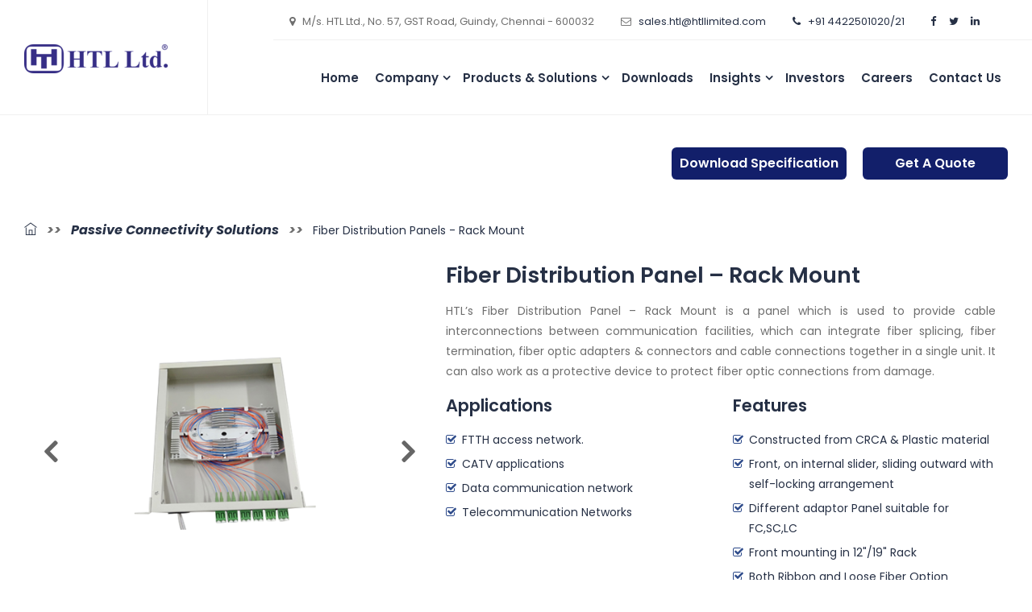

--- FILE ---
content_type: text/html; charset=utf-8
request_url: https://htllimited.com/productsolution/Fiber_Distribution_Panels_Rack%20Mount
body_size: 14960
content:


<!DOCTYPE html>
<html lang="en">
<head>
    <meta charset="utf-8">
    <meta http-equiv="X-UA-Compatible" content="IE=edge">
    <meta name="viewport" content="width=device-width, initial-scale=1, maximum-scale=1" />
    <title>HTL Ltd. | Fiber Distribution Panels - Rack Mount</title>

    <!-- favicon icon -->
    <link rel="shortcut icon" href="/newhtl/images/favicon.png" />

    <!-- bootstrap -->
    <link rel="stylesheet" type="text/css" href="/newhtl/css/bootstrap.min.css" />

    <!-- animate -->
    <link rel="stylesheet" type="text/css" href="/newhtl/css/animate.css" />

    <!-- owl-carousel -->
    <link rel="stylesheet" type="text/css" href="/newhtl/css/owl.carousel.css">

    <!-- fontawesome -->
    <link rel="stylesheet" type="text/css" href="/newhtl/css/font-awesome.css" />

    <!-- themify -->
    <link rel="stylesheet" type="text/css" href="/newhtl/css/themify-icons.css" />

    <!-- flaticon -->
    <link rel="stylesheet" type="text/css" href="/newhtl/css/flaticon.css" />
    <!-- flaticon -->
    <link rel="stylesheet" type="text/css" href="/newhtl/css/font/flaticon.css" />


    <!-- REVOLUTION LAYERS STYLES -->

    <link rel="stylesheet" type="text/css" href="/newhtl/revolution/css/rs6.css">

    <!-- prettyphoto -->
    <link rel="stylesheet" type="text/css" href="/newhtl/css/prettyPhoto.css">

    <!-- shortcodes -->
    <link rel="stylesheet" type="text/css" href="/newhtl/css/shortcodes.css" />

    <!-- main -->
    <link rel="stylesheet" type="text/css" href="/newhtl/css/main.css" />
    <link rel="stylesheet" type="text/css" href="/newhtl/css/slick.css" />
    <link rel="stylesheet" type="text/css" href="/newhtl/css/slick-lightbox.css" />
    <link rel="stylesheet" type="text/css" href="/newhtl/css/slick-theme.css" />
    <link rel="stylesheet" type="text/css" href="/newhtl/css/jquery.mCustomScrollbar.min.css" />

    <link rel="stylesheet" type="text/css" href="/newhtl/css/lightgallery.min.css" /><!-- responsive -->
    <link rel="stylesheet" type="text/css" href="/newhtl/css/responsive.css" />
    <style>
        table tbody tr, table thead tr {
            border: 1px solid #3c3c3c;
        }

        .update {
            position: fixed;
            top: 0px;
            left: 0px;
            min-height: 100%;
            min-width: 100%;
            /*background-image: url("Image/ajax-loader.gif");*/
            background-image: url('/newhtl/images/spinner3.gif');
            /*background-image: url('../images/silhouette-solo-loader-dribbble_v2.gif');*/
            background-size: 200px 200px;
            background-position: center center;
            background-repeat: no-repeat;
            background-color: floralwhite;
            z-index: 5000 !important;
            opacity: 0.5;
            overflow: hidden;
        }
    </style>
</head>


<body>
    <div id="loading" style="display:none" class="update"></div>
    <div class="modal" id="alertmodal">
        <div class="modal-dialog">
            <div class="modal-content">
                <button type="button" class="close close-1" data-dismiss="modal">
                    <i class="fa fa-times" aria-hidden="true"></i>
                </button>
                <!-- Modal body -->
                <div class="modal-body email-sub">
                    <div class="alert" role="alert">
                        <b><span></span></b>
                    </div>
                </div>
            </div>
        </div>
    </div>
    <!--page start-->
    <div class="page">

        <!--header start-->
        <header id="masthead" class="header ttm-header-style-03">

            <!-- ttm-header-wrap -->
            <div class="ttm-header-wrap">
                <!-- ttm-stickable-header-w -->
                <div id="ttm-stickable-header-w" class="ttm-stickable-header-w clearfix">

                    <div id="site-header-menu" class="site-header-menu">
                        <div class="site-header-menu-inner ttm-stickable-header">
                            <div class="container">
                                <div class="d-xl-flex flex-xl-row align-items-xl-center justify-content-xl-between">

                                    <!-- site-branding -->
                                    <div class="site-branding">
                                        <a class="home-link" href="/Index" title="Htl" rel="home">
                                            <img id="logo-img" class="img-center" src="/newhtl/images/HTLLogo.png" alt="logo">
                                        </a>
                                    </div><!-- site-branding end -->
                                    <!--site-navigation -->
                                    <div id="site-navigation" class="site-navigation">
                                        <!-- ttm-topbar-wrapper -->
                                        <div class="ttm-topbar-wrapper clearfix">
                                            <div class="container">
                                                <div class="ttm-topbar-content">
                                                    <div class="topbar-right text-right">
                                                        <ul class="top-contact">
                                                            <li>
                                                                <i class="fa fa-map-marker"></i>M/s. HTL Ltd., No. 57, GST Road, Guindy, Chennai - 600032
                                                            </li>
                                                            <li><i class="fa fa-envelope-o"></i><a href="mailto:sales.htl@htllimited.com">sales.htl@htllimited.com</a></li>
                                                            <li>
                                                                <a href="tel:&#x2B;91 4422501020/21" class=" tooltip-bottom"><i class="fa fa-phone" aria-hidden="true"></i>&#x2B;91 4422501020/21</a>
                                                            </li>
                                                        </ul>
                                                        <div class="ttm-social-links-wrapper list-inline">
                                                            <ul class="social-icons">
                                                                    <li>
                                                                        <a href="https://www.facebook.com/profile.php?id=61553844560062" class=" tooltip-bottom" target="_blank" data-tooltip="Facebook"><i class="fa fa-facebook"></i></a>
                                                                    </li>
                                                                                                                                    <li>
                                                                        <a href="https://twitter.com/htl_limited" class=" tooltip-bottom" target="_blank" data-tooltip="Twitter"><i class="fa fa-twitter"></i></a>
                                                                    </li>
                                                                                                                                                                                                    <li>
                                                                        <a href="https://www.linkedin.com/company/htl-limited/" class=" tooltip-bottom" target="_blank" data-tooltip="Linkedin"><i class="fa fa-linkedin"></i></a>
                                                                    </li>
                                                            </ul>
                                                        </div>
                                                    </div>
                                                </div>
                                            </div>
                                        </div><!-- ttm-topbar-wrapper end -->
                                        <div class="ttm-menu-toggle">
                                            <input type="checkbox" id="menu-toggle-form" />
                                            <label for="menu-toggle-form" class="ttm-menu-toggle-block">
                                                <span class="toggle-block toggle-blocks-1"></span>
                                                <span class="toggle-block toggle-blocks-2"></span>
                                                <span class="toggle-block toggle-blocks-3"></span>
                                            </label>
                                        </div>
                                        <nav id="menu" class="menu">

                                            <ul>
                                                        <li id="1"><a href="/Index">Home</a></li>
                                                        <li id="47" class="dropdown">
                                                            <a href="#" id="navbarDropdown">Company</a>

                                                            <ul>
                                                                    <li><a href="https://htllimited.com/About">About Us</a></li>
                                                                    <li><a href="/AssociatedBusiness">Associated Businesses</a></li>
                                                            </ul>
                                                        </li>
                                                        <li id="18" class="dropdown">
                                                            <a href="#" id="navbarDropdown">Products &amp; Solutions</a>

                                                            <ul>
                                                                    <li><a href="/productsolution/Optical_Fiber_Cables">Optical Fiber Cables</a></li>
                                                                    <li><a href="/productsolution/OFC_Component">Cable Reinforcement Solutions</a></li>
                                                                    <li><a href="/productsolution/passive">Passive Connectivity Solutions</a></li>
                                                                    <li><a href="/productsolution/wire-harness-solutions/index.html">EWIS - Wire Harness Solutions</a></li>
                                                            </ul>
                                                        </li>
                                                        <li id="45"><a href="/productsolution/downloads/index.html">Downloads</a></li>
                                                        <li id="51" class="dropdown">
                                                            <a href="#" id="navbarDropdown">Insights</a>

                                                            <ul>
                                                                    <li><a href="https://htllimited.com/productsolution/awards-accolades/index.html">Awards &amp; Accolades</a></li>
                                                                    <li><a href="/productsolution/advertorials/editorial.html">Advertorials</a></li>
                                                                    <li><a href="/productsolution/events/index.html">Events</a></li>
                                                                    <li><a href="/productsolution/videos/index.html">Videos</a></li>
                                                            </ul>
                                                        </li>
                                                        <li id="4"><a href="/Investor">Investors</a></li>
                                                        <li id="54"><a href="/Location/Engagement_Corner">Careers</a></li>
                                                        <li id="9"><a href="/ContactUs">Contact us</a></li>
                                            </ul>
                                        </nav>
                                    </div><!-- site-navigation end-->
                                </div>
                            </div>
                        </div>
                    </div>
                </div><!-- ttm-stickable-header-w end-->
            </div><!--ttm-header-wrap end -->

        </header><!--header end-->
        <!-- page-title -->
            <div class="ttm-page-title-row pb-0" style="padding-top: 93px; background:none;">

                <div class="content-area ">
                    <div class="ttm-service-description pt-40 pb-50 mt-50">

                        <div class="container">
                                <a data-toggle="modal" data-target="#quote" class="quote-btn" href="#">Get A Quote</a>
                                                            <a data-toggle="modal" data-target="#myModal" class="dow-btn">Download Specification </a>
                            <div class="clearfix"></div>
                        </div>
                        <div class="container">
                            <div class="ttm-service-description  mt-50">

                                <div class="breadcrumb-wrapper">
                                    <span>
                                        <a href="/Index"><i class="ti ti-home"></i></a>
<span class="ttm-bread-sep">&nbsp; &gt;&gt; &nbsp;</span>
<a title="Homepage" href="/productsolution/passive">Passive Connectivity Solutions</a>
                                    </span>

                                    <span class="ttm-bread-sep">&nbsp; &gt;&gt; &nbsp;</span>
                                    <a href="/productsolution/Fiber_Distribution_Panels_Rack Mount">Fiber Distribution Panels - Rack Mount</a><span></span>
                                </div>  
<br> 
 <div class="container">
                         <div class="row ">
                         <div class="col-md-5">
<div class="code-image owl-carousel">
<div>
                          <img src="/uploadimages/10072001525323.jpg" width="100%"></div>
<div>
                           <img src="/uploadimages/1007200155051.jpg" width="100%"></div>
<div>
                           <img src="/uploadimages/10072001564426.jpg" width="100%"></div>
</div>                           
                         </div>
                         <div class="col-md-7  text-justify">
                           
                            <h3 style="text-align: left; ">Fiber Distribution Panel – Rack Mount</h3>  
<p>HTL’s Fiber Distribution Panel – Rack Mount is a panel which is used to provide cable interconnections between communication facilities, which can integrate fiber splicing, fiber termination, fiber optic adapters &amp; connectors and cable connections together in a single unit. 
It can also work as a protective device to protect fiber optic connections from damage. 
</p>                         
                           <div class="row">
                              <div class="col-md-6">
                                 <h4>Applications</h4>
<ul class="ttm-list ttm-list-style-icon width-100">
    <li><i class="fa fa-check-square-o ttm-textcolor-skincolor"></i>FTTH access network.
</li>
<li><i class="fa fa-check-square-o ttm-textcolor-skincolor"></i>CATV applications
</li>
<li><i class="fa fa-check-square-o ttm-textcolor-skincolor"></i>Data communication network
</li>
<li><i class="fa fa-check-square-o ttm-textcolor-skincolor"></i>Telecommunication Networks</li>
</ul>
                              </div>
                              <div class="col-md-6">
                                 <h4>Features</h4>
<ul class="ttm-list ttm-list-style-icon width-100">
    <li><i class="fa fa-check-square-o ttm-textcolor-skincolor"></i><div style="text-align: left;">Constructed from CRCA &amp; Plastic material</div></li>
<li><i class="fa fa-check-square-o ttm-textcolor-skincolor"></i><div style="text-align: left;">Front, on internal slider, sliding outward with self-locking arrangement</div></li>
<li><i class="fa fa-check-square-o ttm-textcolor-skincolor"></i><div style="text-align: left;">Different adaptor Panel suitable for FC,SC,LC</div></li>
<li><i class="fa fa-check-square-o ttm-textcolor-skincolor"></i><div style="text-align: left;">Front mounting in 12"/19" Rack</div></li>
<li><i class="fa fa-check-square-o ttm-textcolor-skincolor"></i><div style="text-align: left;">Both Ribbon and Loose Fiber Option</div></li>
</ul>
                              </div>
 
<div class="col-md-6">
                                 <h4>Parameters</h4><ul class="ttm-list ttm-list-style-icon width-100">
<li><i class="fa fa-check-square-o ttm-textcolor-skincolor"></i><div style="text-align: left;">Finish in standard colors of off white/ white.</div></li>
<li><i class="fa fa-check-square-o ttm-textcolor-skincolor"></i><div style="text-align: left;">Splice &amp; storage of individual tube / bundle of fibers</div></li>
<li><i class="fa fa-check-square-o ttm-textcolor-skincolor"></i><div style="text-align: left;">Inter-rack and intra-rack connection.</div></li>
<li><i class="fa fa-check-square-o ttm-textcolor-skincolor"></i><div style="text-align: left;">Arrangement to terminate Aramid Yarn units possible</div></li>
<li><i class="fa fa-check-square-o ttm-textcolor-skincolor"></i><div style="text-align: left;">It shall be possible to fix the ODF with mounting screws and nuts</div></li>
</ul>
                              </div>
                           </div>
                         </div>
                        
						</div>

			<div class="mt-50">
			<h3>Variants
</h3>
                  <div class="row">
                     <div class="col-md-3">
                        <h5 class="text-center alert-primary" style="padding: 10px;">FDP-12F</h5>
                     </div>
                     <div class="col-md-3">
                        <h5 class="text-center alert-primary" style="padding: 10px;">FDP-24F/48F</h5>
                     </div>
                     <div class="col-md-3">
                        <h5 class="text-center alert-primary" style="padding: 10px;">FDP-96F</h5>
                     </div> 
 <div class="col-md-3">
                        <h5 class="text-center alert-primary" style="padding: 10px;">FDP-288F</h5>
                     </div>                     
                  </div>
</div>
                    <div class="pt-20">
					 <h3 class="">Related Products</h3>
                  <div class="row">                    
                     <div class="col-md-3">
                        <div class="card-shadow">
                           <a href="/productsolution/Fiber_Distribution_Panels_Wall_Mount">
                              <img src="/uploadimages/10072001271322.jpg" width="100%">
                              <h5>FDP - Wall Mount</h5>
                           </a>
                        </div>
                     </div>
                     <div class="col-md-3">
                        <div class="card-shadow">
                           <a href="/productsolution/MPO">
                              <img src="/uploadimages/251022171202MPOCable_Thumbnail.jpg" width="100%">
                              <h5>MPO Cable</h5>
                           </a>
                        </div>
                     </div>
                     <div class="col-md-3">
                        <div class="card-shadow">
                           <a href="/productsolution/Optical_Splitters">
                              <img src="/uploadimages/1007200121399.jpg" width="100%">
                              <h5>Optical Splitters</h5>
                           </a>
                        </div>
                     </div>
 <div class="col-md-3">
                        <div class="card-shadow">
                           <a href="/productsolution/patchcord">
                              <img src="/uploadimages/0607201702491.jpg" width="100%">
                              <h5>Patch Cord</h5>
                           </a>
                        </div>
                     </div>
      
                  </div>
</div>
                </div>

                            </div>
                        </div>
                    </div>
                </div>
            </div>
            <!-- page end -->
        <!--footer start-->
        <!--footer start-->
         <footer class="footer widget-footer clearfix">
         <div class="second-footer ttm-textcolor-white bg-img2">
            <div class="container">
               <div class="row">
                  <div class="col-xs-12 col-sm-12 col-md-6 col-lg-2 widget-area">
                     <div class="widget widget_text  clearfix">
                        <h3 class="widget-title">Address </h3>
                        <div class="textwidget widget-text">
                           <div class="featured-desc">
                              <p> HTL Ltd.<br>No. 57,<br> GST Road, Guindy,</p><p>Chennai - 600032</p>
                              <br>
                              User Count&nbsp;&nbsp;<label id="usercount">1</label></div>
<script src="https://platform.linkedin.com/in.js" type="text/javascript"> lang: en_US</script>
<span class="IN-widget" data-lnkd-debug="&lt;script type=&quot;IN/FollowCompany+init&quot; data-id=&quot;31041776&quot; data-counter=&quot;bottom&quot;&gt;&lt;/script&gt;" style="display: inline-block; line-height: 1; vertical-align: bottom; padding: 0px; margin: 0px; text-indent: 0px;"><iframe id="{&quot;xdOrigin&quot;:&quot;https://htllimited.com&quot;,&quot;xdChannel&quot;:&quot;2fc98a31-181c-484b-a63a-2b52b4d5c5b5&quot;,&quot;framework&quot;:&quot;@linkedin/xdoor-sdk&quot;,&quot;version&quot;:&quot;0.1.176&quot;,&quot;debug&quot;:false}" name="{&quot;xdOrigin&quot;:&quot;https://htllimited.com&quot;,&quot;xdChannel&quot;:&quot;2fc98a31-181c-484b-a63a-2b52b4d5c5b5&quot;,&quot;framework&quot;:&quot;@linkedin/xdoor-sdk&quot;,&quot;version&quot;:&quot;0.1.176&quot;,&quot;debug&quot;:false}" src="https://www.linkedin.com/pages-extensions/FollowCompany?id=31041776&amp;counter=bottom&amp;xdOrigin=https%3A%2F%2Fhtllimited.com&amp;xdChannel=2fc98a31-181c-484b-a63a-2b52b4d5c5b5&amp;xd_origin_host=https%3A%2F%2Fhtllimited.com" class="IN-widget IN-widget--iframe" scrolling="no" allowtransparency="true" frameborder="0" border="0" width="1" height="1" title="LinkedIn Embedded Content" style="vertical-align: bottom;"></iframe></span>

<script src="https://platform.linkedin.com/in.js" type="text/javascript"> lang: en_US</script>
<span class="IN-widget" data-lnkd-debug="&lt;script type=&quot;IN/FollowCompany+init&quot; data-id=&quot;31041776&quot; data-counter=&quot;bottom&quot;&gt;&lt;/script&gt;" style="display: inline-block; line-height: 1; vertical-align: bottom; padding: 0px; margin: 0px; text-indent: 0px;"><iframe id="{&quot;xdOrigin&quot;:&quot;https://htllimited.com&quot;,&quot;xdChannel&quot;:&quot;42051f5a-7d9a-4e80-a11c-9d41db428294&quot;,&quot;framework&quot;:&quot;@linkedin/xdoor-sdk&quot;,&quot;version&quot;:&quot;0.1.176&quot;,&quot;debug&quot;:false}" name="{&quot;xdOrigin&quot;:&quot;https://htllimited.com&quot;,&quot;xdChannel&quot;:&quot;42051f5a-7d9a-4e80-a11c-9d41db428294&quot;,&quot;framework&quot;:&quot;@linkedin/xdoor-sdk&quot;,&quot;version&quot;:&quot;0.1.176&quot;,&quot;debug&quot;:false}" src="https://www.linkedin.com/pages-extensions/FollowCompany?id=31041776&amp;counter=bottom&amp;xdOrigin=https%3A%2F%2Fhtllimited.com&amp;xdChannel=42051f5a-7d9a-4e80-a11c-9d41db428294&amp;xd_origin_host=https%3A%2F%2Fhtllimited.com" class="IN-widget IN-widget--iframe" scrolling="no" allowtransparency="true" frameborder="0" border="0" width="1" height="1" title="LinkedIn Embedded Content" style="vertical-align: bottom; width: 100px; height: 45.4px;"></iframe></span>
                        </div>
                     </div>
                  </div>

<div class="col-xs-12 col-sm-12 col-md-6 col-lg-2 widget-area">
                     <div class="widget link-widget clearfix">
                        <h3 class="widget-title">Quick Links</h3><ul id="menu-footer-services">
                           <li><a href="/About" _blank"="">About Us</a></li>
						   <li><a href="/Location/Industry">Industries</a></li>
						   <li><a href="/productsolution/downloads/index.html">Downloads</a></li>
                           <li><a href="/Location/Engagement_Corner">Careers</a></li>
						   <li><a href="/Contact">Contact Us</a></li>
<li><a href="/productsolution/sitemap/index.html">Sitemap</a></li>
                        </ul>
                     </div>
                  </div>


                  <div class="col-xs-12 col-sm-12 col-md-6 col-lg-3 widget-area">
                     <div class="widget link-widget clearfix">
                        <h3 class="widget-title">Products &amp; Solutions</h3>
                        <ul id="menu-footer-services">
                           <li><a href="/productsolution/Optical_Fiber_Cables">Optical Fiber Cables</a></li>
                           <li><a href="https://htllimited.com/productsolution/OFC_Component">Cable Reinforcement Solutions</a></li>
						   <li><a href="/productsolution/passive">Passive Connectivity Solutions</a>&nbsp;</li>
                       <!--<li><a href="/productsolution/aerospace&amp;defence">Aerospace &amp; Defence</a></li>
                           <li><a href="/productsolution/automotive-industrial/index.html">Automotive &amp; Industrial</a></li>-->
						   <li><a href="/productsolution/wire-harness-solutions/index.html">EWIS - Wire Harness Solutions</a></li>
						   <!--<li><a href="/productsolution/polymer-compounds/index.html">Polymer Compounding Solutions</a></li>-->
                        </ul>
                     </div>
                  </div>

                  <div class="col-xs-12 col-sm-12 col-md-6 col-lg-2 widget-area">
                     <div class="widget link-widget clearfix">    
						<h3 class="widget-title">Insights</h3>
						<ul id="menu-footer-services">
<li><a href="https://htllimited.com/productsolution/awards-accolades/index.html">Awards &amp; Accolades</a></li>
<li><a href="https://htllimited.com/productsolution/advertorials/editorial.html">Advertorials</a></li>
<li><a href="https://htllimited.com/productsolution/events/index.html">Events</a></li>
<li><a href="https://htllimited.com/productsolution/Videos/index.html">Videos</a></li>
                        </ul>
                     </div>
                    
                  </div>
                  <div class="col-xs-12 col-sm-12 col-md-6 col-lg-2 widget-area">
                     <div class="widget flicker_widget clearfix">      
                        <h3 class="widget-title">Sales Enquiries  </h3>                         
                           <a style="text-transform:none" class="ttm-btn ttm-btn-size-md ttm-btn-style-border ttm-icon-btn-left ttm-btn-color-white" href="mailto:sales.htl@htllimited.com" title="">&nbsp;&nbsp;sales.htl@htllimited.com <i class="fa fa-envelope-o"></i></a><br><br>
  <h3 class="widget-title">SCM Enquiries  </h3>     
<a style="text-transform:none" class="ttm-btn ttm-btn-size-md ttm-btn-style-border ttm-icon-btn-left ttm-btn-color-white" href="mailto:scm@htllimited.com" title="">&nbsp;&nbsp;scm@htllimited.com <i class="fa fa-envelope-o"></i></a><div>
<!--<a href="https://www.linkedin.com/company/htl-limited/" target="_blank"><img width="32px" src="	/uploadimages/010720084746linkd.png"></a>

<img width="32px" src="/uploadimages/010720084651fb.png">
<img width="32px" src="/uploadimages/010720084730insta.png">
<img width="32px" src="/uploadimages/010720084815tw.png">
<img width="32px" src="/uploadimages/010720084832yout.png">
<img width="32px" src="/uploadimages/010720084802pint.png">
<img width="32px" src="/uploadimages/010720093739rss.png">
<img width="32px" src="/uploadimages/010720093755flikr.png"/>-->
                       </div>                                             
                     </div>
                  </div>
               </div>
            </div>
         </div>
         <div class="bottom-footer-text ttm-bgcolor-darkgrey ttm-textcolor-white">
            <div class="container">
               <div class="row copyright">
                  <div class="col-md-6">
                     <div class="">
                        <span>Copyright © 2023&nbsp;</span><a href="/Index">HTL Ltd.</a>&nbsp; &nbsp; &nbsp; &nbsp;&nbsp;</div>
                  </div>
               </div>
            </div>
         </div>
      </footer>
<script type="text/javascript">
_linkedin_partner_id = "5896276";
window._linkedin_data_partner_ids = window._linkedin_data_partner_ids || [];
window._linkedin_data_partner_ids.push(_linkedin_partner_id);
</script><script type="text/javascript">
(function(l) {
if (!l){window.lintrk = function(a,b){window.lintrk.q.push([a,b])};
window.lintrk.q=[]}
var s = document.getElementsByTagName("script")[0];
var b = document.createElement("script");
b.type = "text/javascript";b.async = true;
b.src = "https://snap.licdn.com/li.lms-analytics/insight.min.js";
s.parentNode.insertBefore(b, s);})(window.lintrk);
</script>
<img height="1" width="1" style="display:none;" alt="" src="https://px.ads.linkedin.com/collect/?pid=5896276&amp;fmt=gif">

    </div>
    <div class="modal" id="myModal">
        <div class="modal-dialog">
            <div class="modal-content">
                <button type="button" class="close close-1" data-dismiss="modal">
                    <i class="fa fa-times" aria-hidden="true"></i>
                </button>


                <!-- Modal body -->
                <div class="modal-body email-sub">
                    <h5 class="mb-20"> </h5>
                    <div class="select-down mb-10">
                        <select class="custom-select" style="border-radius: 0px;" id="inputGroupSelect01">
                                    <option value="/uploadimages/230121105329Cabinets-FiberDistributionPanels-RackMount.pdf">FDP</option>
                            
                        </select>
                        <input type="hidden" id="productname" value="145" />
                    </div>
                    <div class="search mb-3">
                        <input type="email" id="emailid" required="required" class="form-control" placeholder="Enter Your email">
                        <button type="button" id="btnotp" onclick="SendOtp();"><i class="fa fa-paper-plane" aria-hidden="true"></i></button>
                        <div class="clearfix"></div>
                    </div>
                    <div class="search mb-3" id="otpdiv" style="display:none">

                        <input type="text" id="otp" class="form-control" required="required" max="6" maxlength="6" pattern="\d{6}" onkeypress="return isNumber(event)" placeholder="Please Enter OTP">
                        <div class="clearfix"></div>
                    </div>
                    <center><span id="messagelbl"></span></center>
                    <div class="text-center" id="btndiv" style="display:none">
                        <button type="button" id="submitwithotp" onclick="specificationdownload();" class="quote-btn-submit mb-20">Submit</button> 
                        <button type="button" id="resendotpspecification" onclick="SendOtp()" style="display:none" class="btn btn-default">Resend OTP</button>
                        <div class="clearfix"></div>
                    </div>
                </div>
            </div>
        </div>
    </div>
    <!-- The Modal -->
    <div class="modal" id="quote">
        <form id="quoteform" method="Post" enctype="multipart/form-data" action="/Passivequoteform">
            
            <div class="modal-dialog modal-lg">
                <div class="modal-content">
                    <button type="button" class="close close-1" data-dismiss="modal">
                        <i class="fa fa-times" aria-hidden="true"></i>
                    </button>
                    <!-- Modal body -->
                    <div class="modal-body quote-sub">
                        <div class="row">

                            <div class="col-md-12">
                                    <h5 class="text-center mt-0">Passive Connectivity Solutions | Chennai, India</h5>
                            <div class="border bg-quote">
                                <div class="row">
                                    <div class="col-md-12 mt-10">

                                        <div class="select-down">
                                            <select class="custom-select" name="productname" onchange="getquote()" style="border-radius: 0px;" id="quotedrop">
                                                <option value="Fiber Distribution Panels - Rack Mount">Fiber Distribution Panels - Rack Mount</option>
                                            </select>
                                            <input style="display:none" type="text" id="idproduct" name="productid" value="145" />
                                        </div>
                                    </div>
                                </div>
                                <div class="form-group mt-10">
                                    <label for="exampleFormControlTextarea1">Describe your buying requirements </label>
                                    <textarea style="border:1px solid #263045; min-height: 100px;" required="required" class="form-control" name="description" rows="5"></textarea>
                                </div>
                                <div class="row">
                                    <div class="col-md-6 mt-10">
                                        <label for="validationTooltip01">Quantity</label>
                                        <input type="number" class="form-control" onkeypress="return isNumber(event)" required name="subcatqty" value="">
                                    </div>
                                </div>
                                <div id="otherdiv">
                                    <div class="row mt-20">
                                            <div class="col-md-12">
                <h5>Variants within the same category </h5>
            </div>


                                        <div class="col-md-12">
                                            <div class="CustomScrollbar" id="otherproduct">
                                                    <div class="row pt-5 pb-5">
                                                        <div class="col-9"> <p> FDP-12F   <input id="others_0__name" name="others[0].name" type="hidden" value="FDP-12F" /> </p></div>

                                                        <div class="col-3">
                                                            <input class="form-control" id="others_0__qty" name="others[0].qty" onkeypress="return isNumber(event)" placeholder="Quantity" type="number" value="" />
                                                        </div>
                                                    </div>
                                                    <div class="row pt-5 pb-5">
                                                        <div class="col-9"> <p> FDP - 24F/48F   <input id="others_1__name" name="others[1].name" type="hidden" value="FDP - 24F/48F" /> </p></div>

                                                        <div class="col-3">
                                                            <input class="form-control" id="others_1__qty" name="others[1].qty" onkeypress="return isNumber(event)" placeholder="Quantity" type="number" value="" />
                                                        </div>
                                                    </div>
                                                    <div class="row pt-5 pb-5">
                                                        <div class="col-9"> <p> FDP - 96F   <input id="others_2__name" name="others[2].name" type="hidden" value="FDP - 96F" /> </p></div>

                                                        <div class="col-3">
                                                            <input class="form-control" id="others_2__qty" name="others[2].qty" onkeypress="return isNumber(event)" placeholder="Quantity" type="number" value="" />
                                                        </div>
                                                    </div>
                                                    <div class="row pt-5 pb-5">
                                                        <div class="col-9"> <p> FDP-288F   <input id="others_3__name" name="others[3].name" type="hidden" value="FDP-288F" /> </p></div>

                                                        <div class="col-3">
                                                            <input class="form-control" id="others_3__qty" name="others[3].qty" onkeypress="return isNumber(event)" placeholder="Quantity" type="number" value="" />
                                                        </div>
                                                    </div>
                                            </div>
                                        </div>
                                    </div>
                                        </div>
                                <hr />
                                <div class="row">
                                    <div class="col-md-6">
                                        <label for="validationTooltip01">Name</label>
                                        <input type="text" class="form-control" name="name" required="required" placeholder="Enter your Name" value="">
                                    </div>
                                    <div class="col-md-6">
                                        <label for="exampleFormControlTextarea1">Company </label>
                                        <input type="text" class="form-control" name="companyname" required="required" placeholder="Enter your Company Name" value="">

                                    </div>
                                    <div class="col-md-6">
                                        <div class="mt-20">
                                            <label for="validationTooltip01">Mobile No</label>
                                            <input type="number" id="mobile" class="form-control" min="10" name="mobileno" onkeypress="return isNumber(event)" placeholder="Enter your Mobile" required="required" value="">
                                            <label id="response" style="color:red"></label>
                                        </div>
                                    </div>
                                    <div class="col-md-6">
                                        <div class="mt-20">
                                            <label for="validationTooltip01">Email</label>
                                            <input type="email" class="form-control" id="emailquote" name="email" required="required" placeholder="Enter your Email" value="">
                                            <label id="emailerror" style="color:red"></label>
                                        </div>
                                    </div>
                                    <div class="col-md-6" id="otpmobilerow" style="display:none">
                                        <div class="mt-20">
                                            <span>Please enter the OTP below to verify your Mobile Number.</span><br />
                                            <input type="text" id="mobileotp" class="form-control" max="6" maxlength="6" min="6" name="mobileotp" onkeypress="return isNumber(event)" placeholder="Mobile OTP" value="">
                                        </div>
                                    </div>
                                    <div class="col-md-6" id="otpemailrow" style="display:none">

                                        <div class="mt-20">
                                            <span>Please enter the OTP below to verify your Email Address.</span><br />
                                            <input type="text" id="emailotp" class="form-control" max="6" maxlength="6" min="6" name="emailotp" onkeypress="return isNumber(event)" placeholder="Enter OTP" value="">
                                        </div>
                                    </div>


                                    <div class="col-md-6">
                                        <div class="mt-20">
                                            <input type="checkbox" id="supplier" name="supplierscheckbox"><label for="supplier">&nbsp;&nbsp;Send me a response of this quote</label>
                                        </div>
                                    </div>

                                    <div class="col-md-6">

                                    </div>                                   

                                </div>
                                <div class="text-center">
                                    <label id="otpverifymessage"></label><br />
                                    <button type="button" id="withoutrecomended" onclick="checkproduct()" class="btn btn-success">Submit</button> 
                                    <button type="button" id="submitwithoutrecomended" style="display:none" onclick="validate()" class="quote-btn-submit mb-20">Submit</button>
                                    &nbsp;&nbsp;&nbsp;<button type="button" id="resendotp" onclick="checkproduct()" style="display:none" class="btn btn-default">Resend OTP</button>
                                </div>                               
                                <div class="text-center" id="alert" style="display:none">
                                    <div class="mt-20">
                                        <input type="checkbox" id="recomended" onclick="Recomended()"><label for="supplier" style="color:red">&nbsp;&nbsp;<b>Do You Want Recommended Products</b></label>
                                    </div>
                                </div>
                                <hr />
                                <div id="recomendediv" style="display:none">
                                    <div class="row mt-20">

                                        <div class="col-md-12">
                                            <h5>Recommended Products</h5>
                                        </div>
                                        <div class="col-md-12">
                                            <div class="CustomScrollbar" id="recomendedproductdiv">
                                                <div class="row pt-5 pb-5">
                                                    <div class="col-9"> <p> Fiber Distribution Panels - Wall Mount   <input id="recomendinfo_0__name" name="recomendinfo[0].name" type="hidden" value="Fiber Distribution Panels - Wall Mount" /> </p></div>

                                                    <div class="col-3">
                                                        <input class="form-control" id="recomendinfo_0__qty" name="recomendinfo[0].qty" onkeypress="return isNumber(event)" placeholder="Quantity" type="number" value="" />
                                                    </div>

                                                </div>
                                                <div class="row pt-5 pb-5">
                                                    <div class="col-9"> <p> Patch Cord   <input id="recomendinfo_1__name" name="recomendinfo[1].name" type="hidden" value="Patch Cord" /> </p></div>

                                                    <div class="col-3">
                                                        <input class="form-control" id="recomendinfo_1__qty" name="recomendinfo[1].qty" onkeypress="return isNumber(event)" placeholder="Quantity" type="number" value="" />
                                                    </div>

                                                </div>
                                                <div class="row pt-5 pb-5">
                                                    <div class="col-9"> <p> Unarmoured Cables   <input id="recomendinfo_2__name" name="recomendinfo[2].name" type="hidden" value="Unarmoured Cables" /> </p></div>

                                                    <div class="col-3">
                                                        <input class="form-control" id="recomendinfo_2__qty" name="recomendinfo[2].qty" onkeypress="return isNumber(event)" placeholder="Quantity" type="number" value="" />
                                                    </div>

                                                </div>
                                                <div class="row pt-5 pb-5">
                                                    <div class="col-9"> <p> Optical Splitters   <input id="recomendinfo_3__name" name="recomendinfo[3].name" type="hidden" value="Optical Splitters" /> </p></div>

                                                    <div class="col-3">
                                                        <input class="form-control" id="recomendinfo_3__qty" name="recomendinfo[3].qty" onkeypress="return isNumber(event)" placeholder="Quantity" type="number" value="" />
                                                    </div>

                                                </div>
                                            </div>
                                        </div>
                                    </div>
                                    <button type="button" class="quote-btn-submit mb-20" onclick="validate()"> Submit</button>
                                </div>
                            </div>
                            </div>
                        </div>
                    </div>
                </div>
            </div>
        <input name="__RequestVerificationToken" type="hidden" value="CfDJ8OHp7Njq57pIqfJqxDvTUT_yP4zlo9u3AMf5DH1taVg4ZGkqfFveRBe6JRxjnLZCgYNPGKzVJHGTNaIzh7O_8f0ql8m1Ytw-sI_QEVGB-g4prdpuLTTnfH9GcDVmFWsq7Dd6EN7KViwD20hXXCL4FdU" /></form>
    </div>
    <div class="modal" id="certificate">
        <div class="modal-dialog">
            <div class="modal-content">
                <button type="button" class="close close-1" data-dismiss="modal">
                    <i class="fa fa-times" aria-hidden="true"></i>
                </button>


                <!-- Modal body -->
                <div id="certificatebody" class="modal-body email-sub">

                </div>



            </div>
        </div>
    </div>
    <script src="/newhtl/js/jquery.min.js"></script>
    <script src="/newhtl/js/RightDisable.js"></script>
    <script src="/newhtl/js/tether.min.js"></script>
    <script src="/newhtl/js/bootstrap.min.js"></script>
    <script src="/newhtl/js/jquery.easing.js"></script>
    <script src="/newhtl/js/jquery-waypoints.js"></script>
    <script src="/newhtl/js/jquery-validate.js"></script>
    <script src="/newhtl/js/owl.carousel.js"></script>
    <script src="/newhtl/js/jquery.prettyPhoto.js"></script>
    <script src="/newhtl/js/numinate.min6959.js?ver=4.9.3"></script>
    <script src="/newhtl/js/lazysizes.min.js"></script>
    <script src="/newhtl/js/slick1.js"></script>
    <script src="/newhtl/js/main.js"></script>

    <script>
          $(function () {
    $(this).bind("contextmenu", function (e) {
        e.preventDefault();
    });
          });
    $('html').bind('cut copy paste', function (e) {
    e.preventDefault();
});
              $(document).ready(function () {
                    $('#usercount').text(1151243);
              });
    var e = $('input[name="__RequestVerificationToken"]').val();
$(document)
    .ajaxSend(function (t, a, i) {
        a && i && ("POST" === i.type || "PUT" === i.type || "DELETE" === i.type) && a.setRequestHeader("RequestVerificationToken", e);
    });
    function insert() {
                var email = $('#footeremail').val();
                emailReg = /^([\w-\.]+@([\w-]+\.)+[\w-]{2,4})?$/;
            if (!emailReg.test(email) || email == '') {
                alert('Please enter a valid email address.');
                return false;
            }
            $.ajax({
                url: "/api/EmailFooter",
                type: "Post",
                data: JSON.stringify(email), //{ Name: name,
                // Address: address, DOB: dob },
                contentType: 'application/json; charset=utf-8',
                statusCode: {
                    200: function (res) {
                        alert("Inserted!");

                        $("#footeremail").val('');
                    },
                    500: function (error) {
                        alert("Internal Server Error!");
                    }

                },
                error: function () { alert('Some thing went wrong'); }
            });
    }
    </script>
    <script>
        function validate() {
            var phone = $('#mobile').val(),
                intRegex = /[0-9 -()+]+$/;
            if ((phone.length < 10 || phone.length > 15) || (!intRegex.test(phone))) {
                $('#response').html('Please enter a valid phone number.');
                return false;
            }
            var quote = {
                email: $("#emailquote").val(),
                mobileno: $('#mobile').val(),
                emailotp: $('#emailotp').val(),
                mobileotp: $('#mobileotp').val()
            }
            $('#loading').show();
            $.ajax({
                url: "/api/Productapi/OtpVerifyQuote",
                type: "Post",
                data: JSON.stringify(quote), //{ Name: name,
                // Address: address, DOB: dob },
                contentType: 'application/json; charset=utf-8',
                statusCode: {
                    200: function (res) {
                        $('#btndiv').show();
                       // $('#otpdiv').show();

                        //$('#quoteform').submit();
                        var form = $('#quoteform');

                        // Trigger HTML5 validity.
                        var reportValidity = form[0].reportValidity();

                        // Then submit if form is OK.
                        if (reportValidity) {
                            $('#loading').show();
                            form.submit();
                        }
                       // $('#loading').hide();
                    },
                    500: function (error) {
                        //console.log(error);

                        $('#otpverifymessage').text(error.responseText);
                        $('#otpverifymessage').css("color", "red");
                        $('#loading').hide();
                        return false;

                    }
                }
            });

        }
        $('.dropdown1').click(function () {
            if ($(this).hasClass('fa-chevron-right')) {
                $(this).removeClass('fa-chevron-right').addClass('fa-chevron-down')
            } else if ($(this).hasClass('fa-chevron-down')) {
                $(this).removeClass('fa-chevron-down').addClass('fa-chevron-right')
            }
            // console.log();
            $(this).closest('span').find('a.pmenu').toggleClass('active');
            var _this = $(this).closest('.toggle-menu')
            $(_this).find('.side-menu').slideToggle();
        });
    </script>
    <script>
        $(".code-image").owlCarousel({
            loop: true,
            margin: 0,
            smartSpeed: 1000,
            dots: true,
            nav: true,
            navText: [
                "<i class='fa fa-caret-left'></i>",
                "<i class='fa fa-caret-right'></i>"
            ],
            autoplay: true,
            autoplayHoverPause: true,
            responsive: {
                0: {
                    items: 1,
                },
                480: {
                    items: 1,
                },
                768: {
                    items: 1,
                },
                1200: {
                    items: 1,
                }
            }
        });
    </script>
    <script>
        $(".client-one").owlCarousel({
            loop: true,
            margin: 0,
            smartSpeed: 1000,
            nav: false,
            autoplay: true,
            autoplayHoverPause: true,
            responsive: {
                0: {
                    items: 1,
                },
                480: {
                    items: 2,
                },
                768: {
                    items: 4,
                },
                1200: {
                    items: 4,
                }
            }
        });

    </script>
    <script>
        $(".client-one").owlCarousel({
            loop: true,
            margin: 0,
            smartSpeed: 1000,
            nav: false,
            autoplay: true,
            autoplayHoverPause: true,
            responsive: {
                0: {
                    items: 1,
                },
                480: {
                    items: 2,
                },
                768: {
                    items: 4,
                },
                1200: {
                    items: 5,
                }
            }
        });

    </script>
    <script>
        $('.slider').slick({
            slidesToShow: 3,
            slidesToScroll: 1,
            arrows: true,
            dots: false,
            centerMode: true,
            autoplay: true,
            autoplaySpeed: 2000,
            variableWidth: true,
            infinite: true,
            focusOnSelect: true,
            cssEase: 'linear',
            touchMove: true,
            prevArrow: '<button class="slick-prev"> <i class="fa fa-angle-left"></i> </button>',
            nextArrow: '<button class="slick-next"> <i class="fa fa-angle-right"></i> </button>',

            //         responsive: [
            //             {
            //               breakpoint: 576,
            //               settings: {
            //                 centerMode: false,
            //                 variableWidth: false,
            //               }
            //             },
            //         ]
        });


        var imgs = $('.slider img');
        // imgs.each(function(){
        //   var item = $(this).closest('.item');
        //   item.css({
        //     'background-image': 'url(' + $(this).attr('src') + ')',
        //     'background-position': 'center',
        //     '-webkit-background-size': 'cover',
        //     'background-size': 'cover',
        //   });
        //   $(this).hide();
        // });
    </script>
    <script>

    function cerificate(imgurl) {
         $('#certificatebody').html("");
         var htm = "";
                    htm += " <div class='post-meta-details mb-20'>";
                    htm += "<img src='"+imgurl+"' width='100%'><br/><div class='clearfix'></div>";
                    $('#certificatebody').html(htm);
        $('#certificate').modal('show');
    }
        function isNumber(evt) {
    evt = (evt) ? evt : window.event;
    var charCode = (evt.which) ? evt.which : evt.keyCode;
    if (charCode > 31 && (charCode < 48 || charCode > 57)) {
        return false;
            }

            return true;
}
    function getquote() {
        var dfd = $("#quotedrop option:selected").val();
        var productinfo = {
            name: dfd,
            id: $('#idproduct').val()
            }
           $.ajax({
                url: "/api/Productapi/quoteproductdetail",
                type: "Post",
                data: JSON.stringify(productinfo), //{ Name: name,
                // Address: address, DOB: dob },
                contentType: 'application/json; charset=utf-8',
                statusCode: {
                    200: function (res) {
                        console.log(res);
                        if (res.variants != null && res.variants.length > 0) {
                            var html = "";

                            $('#otherproduct').html('');

                            for (var i = 0; i < res.variants.length; i++) {
                                html += "<div class='row pt-5 pb-5'><div class='col-9'><p>" + res.variants[i] + "<input type='hidden' name='others[" + i + "].name' value='" + res.variants[i] + "'/></p></div> <div class='col-3'>";
                                html += "<input type='number' name='others[" + i + "].qty' class='form-control' placeholder='Quantity'  onkeydown = 'javascript: return (event.keyCode == 69 || event.keyCode == 107 || event.keyCode==109|| event.keyCode==110) ? false : true'/></div></div>";
                                $('#otherproduct').html(html);
                                $('#otherdiv').show();
                            }
                        }
                        else {
                            $('#otherproduct').html('');
                            $('#otherdiv').hide();
                        }
                        if (res.recomended != null && res.recomended.length > 0) {
                            var html = "";
                            $('#recomendedproductdiv').html('');
                            for (var i = 0; i < res.recomended.length; i++) {
                                html += "<div class='row pt-5 pb-5'><div class='col-9'><p>" + res.recomended[i] + "<input type='hidden' name='recomendinfo[" + i + "].name' value='" + res.recomended[i] + "'/></p></div> <div class='col-3'>";
                                html += "<input type='number' name='recomendinfo[" + i + "].qty' class='form-control' placeholder='Quantity' onkeydown = 'javascript: return (event.keyCode == 69 || event.keyCode == 107 || event.keyCode==109|| event.keyCode==110) ? false : true'/></div></div>";
                                $('#recomendedproductdiv').html(html);
                            }
                        }
                        else {
                            $('#recomendedproductdiv').html('');
                           // $('#recomendediv').hide();
                        }

                    },
                    500: function (error) {
                        console.log(error);
                        //alert("Internal Server Error");
                    }
                }
            });
    }
    function checkproduct() {
        $("#withoutrecomended").attr("disabled", true);
        $("#resendotp").attr("disabled", true);
          $('#otpverifymessage').text('');
        var form = $('#quoteform');

            // Trigger HTML5 validity.
            var reportValidity = form[0].reportValidity();
        $('#response').html('');
        $('#emailerror').text('');
         var phone = $('#mobile').val(),
                intRegex = /[0-9 -()+]+$/;
            if ((phone.length < 10 || phone.length > 15) || (!intRegex.test(phone))) {
                $('#response').html('Please enter a valid phone number.');
                return false;
            }
        var email = $('#emailquote').val();
                emailReg = /^([\w-\.]+@([\w-]+\.)+[\w-]{2,4})?$/;
            if (!emailReg.test(email) || email == '') {
                 $('#emailerror').text('Please enter a valid email address.');
                return false;
        }

                          var quote = {
                email: $("#emailquote").val(),
                mobileno: $('#mobile').val()
        }

          $('#loading').show();
              $.ajax({
                url: "/api/Productapi/OtpRequestQuote",
                type: "Post",
                data: JSON.stringify(quote), //{ Name: name,
                // Address: address, DOB: dob },
                contentType: 'application/json; charset=utf-8',
                statusCode: {
                    200: function (res) {
                        $('#btndiv').show();
                        //$('#otpdiv').show();
                        $('#otpmobilerow').show();
                        $('#otpemailrow').show();
                         $('#otpverifymessage').html('A one time passcode has been sent to ' + quote.email + ' and ' + quote.mobileno);
                        $('#otpverifymessage').css("color", "black");
                         $("#withoutrecomended").attr("disabled", true);
                        $('#alert').show();
                        if ($('#recomended').is(':checked')) {
                            $('#submitwithoutrecomended').hide();
                        }
                        else {
                            $('#submitwithoutrecomended').show();

                        }
                        $('#withoutrecomended').hide();
                        $('#resendotp').show();
                        $("#resendotp").attr("disabled", false);
                          $('#loading').hide();
                    },
                    500: function (error) {
                        //console.log(error);
                        $('#otpverifymessage').text(error.responseText);
                         $('#otpverifymessage').css("color", "red");
                        $("#withoutrecomended").attr("disabled", false);
                        $("#resendotp").attr("disabled", false);
                          $('#loading').hide();
                    }
                }
            });
    }
    function SendOtp() {

        $('#loading').show();
         $("#resendotpspecification").attr("disabled", true);
        $('#messagelbl').html('');
            var specification = {
                name: $("#inputGroupSelect01 option:selected").text(),
                email: $('#emailid').val(),
                specificlink:$("#inputGroupSelect01 option:selected").val()
            }
            var email = $('#emailid').val(),
                emailReg = /^([\w-\.]+@([\w-]+\.)+[\w-]{2,4})?$/;
        if (!emailReg.test(email) || email == '') {
            $('#messagelbl').text('Please enter a valid email address.');
            $('#messagelbl').css("color", "red");
                return false;
        }
           $("#btnotp").attr("disabled", true);
            $.ajax({
                url: "/api/Productapi/OtpRequestSpecification",
                type: "Post",
                data: JSON.stringify(specification), //{ Name: name,
                // Address: address, DOB: dob },
                contentType: 'application/json; charset=utf-8',
                statusCode: {
                    200: function (res) {
                        $('#btndiv').show();
                        $('#otpdiv').show();
                        $('#messagelbl').html('A one time passcode has been sent to ' + specification.email);
                        $('#messagelbl').css("color", "black");
                        $('#verifyotplbl').show();
                        $('#loading').hide();
                        $('#resendotpspecification').show();
                        $("#resendotpspecification").attr("disabled", false);                       
                    },
                    500: function (error) {
                        //console.log(error);
                        $('#messagelbl').text(error.responseText);
                          $('#loading').hide();
                        $('#messagelbl').css("color", "red");
                        $("#resendotpspecification").attr("disabled", false);
                        $("#resendotpspecification").attr("disabled", false);
                        //$('#verifyotplbl').hide();
                        $('#verifyotplbl').html('');
                    }
                }
            });
        }
    function specificationdownload() {
        $('#messagelbl').text('');

          $("#submitwithotp").attr("disabled", true);
            var specification = {
                name: $("#inputGroupSelect01 option:selected").text(),
                email: $('#emailid').val(),
                specificlink: $("#inputGroupSelect01 option:selected").val(),
                otp:$('#otp').val()
            }
            var email = $('#emailid').val(),
                emailReg = /^([\w-\.]+@([\w-]+\.)+[\w-]{2,4})?$/;
            if (!emailReg.test(email) || email == '') {
               // alert('Please enter a valid email address.');
                $('#messagelbl').html('Please enter a valid email address.');
                $('#messagelbl').css("color", "red");
                return false;
        }
        if (specification.otp.length < 6 || specification.otp.length > 6) {
             $('#messagelbl').html('Invalid OTP');
            return false;
        }
          $('#loading').show();
            $.ajax({
                url: "/api/Productapi/productspecification",
                type: "Post",
                data: JSON.stringify(specification), //{ Name: name,
                // Address: address, DOB: dob },
                contentType: 'application/json; charset=utf-8',
                statusCode: {
                    200: function (res) {
                        $('#btndiv').hide();
                        $('#otpdiv').hide();
                        var link = $("#inputGroupSelect01 option:selected").val();
                        $('#myModal').modal('hide');
                        $('#emailid').val('');
                        $('#messagelbl').text('');
                        $('#otp').val('');
                        $('#otpdiv').hide();
                        $("#submitwithotp").attr("disabled", true);
                        $("#btnotp").attr("disabled", false);
                        $('#verifyotplbl').hide();
                        $('#loading').hide();
                        window.open(
                            link,
                            '_blank' // <- This is what makes it open in a new window.
                        );
                    },
                    500: function (error) {
                        $('#messagelbl').text(error.responseText);
                        $('#messagelbl').css("color", "red");
                        $("#submitwithotp").attr("disabled", false);
                        $("#btnotp").attr("disabled", false);
                          $('#loading').hide();
                    }
                }
            });
        }
    function Recomended() {
            if ($('#recomended').prop('checked') == true) {
                $('#recomendediv').show();
                $('#withoutrecomended').hide();
                $('#submitwithoutrecomended').hide();
            }
            else {
                $('#recomendediv').hide();
                $('#withoutrecomended').hide();
                $('#submitwithoutrecomended').show();
            }

        }
    function submitwithourecomended() {

            $('#quoteform').submit();
            var form = $('#quoteform');

            // Trigger HTML5 validity.
            var reportValidity = form[0].reportValidity();

            // Then submit if form is OK.
            if (reportValidity) {
                form.submit();
            }
        }
    </script>

    <!-- Javascript end-->
</body>
</html>


--- FILE ---
content_type: text/css
request_url: https://htllimited.com/newhtl/css/font/flaticon.css
body_size: 352
content:
	/*
  	Flaticon icon font: Flaticon
  	Creation date: 26/02/2020 09:27
  	*/

@font-face {
  font-family: "Flaticon";
  src: url("./Flaticon.eot");
  src: url("./Flaticon.eot?#iefix") format("embedded-opentype"),
       url("./Flaticon.woff2") format("woff2"),
       url("./Flaticon.woff") format("woff"),
       url("./Flaticon.ttf") format("truetype"),
       url("./Flaticon.svg#Flaticon") format("svg");
  font-weight: normal;
  font-style: normal;
}

@media screen and (-webkit-min-device-pixel-ratio:0) {
  @font-face {
    font-family: "Flaticon";
    src: url("./Flaticon.svg#Flaticon") format("svg");
  }
}

[class^="flaticon-"]:before, [class*=" flaticon-"]:before,
[class^="flaticon-"]:after, [class*=" flaticon-"]:after {   
  font-family: Flaticon;
        font-size: 50px;
font-style: normal;
margin-left: 20px;
}

.flaticon-subway:before { content: "\f100"; }
.flaticon-wind-power:before { content: "\f101"; }
.flaticon-tower:before { content: "\f102"; }
.flaticon-car-parts:before { content: "\f103"; }
.flaticon-helicopter:before { content: "\f104"; }
.flaticon-port:before { content: "\f105"; }
.flaticon-infrastructure:before { content: "\f106"; }
.flaticon-oil-platform:before { content: "\f107"; }

--- FILE ---
content_type: text/css
request_url: https://htllimited.com/newhtl/css/shortcodes.css
body_size: 18112
content:

/* ===============================================
    1.ttm-row
------------------------*/

.ttm-row{ padding: 90px 0;}
.ttm-row.zero-padding-section,
.ttm-row.map-section{padding: 0 0;}
.ttm-row.topzero-padding-section{padding: 0 0 90px;}
.ttm-row.bottomzero-padding-section{padding: 90px 0 0px;}
.ttm-row.history-section{padding-bottom: 170px;}
.ttm-row.first-row-title-section{padding-top: 120px;padding-bottom: 190px;}
.ttm-row.team-section{padding-top: 180px;}
.ttm-row.services-section{padding-bottom: 165px;padding-top: 180px;}
.ttm-row.second-row-title-section{padding-top: 180px;}
.ttm-row.our-partner-section{padding-bottom: 20px;padding-top: 120px;}
.ttm-row.fid-section{padding-top: 315px;}
.ttm-row.only-testimonial-section,
.ttm-row.grid-section{padding-bottom: 60px;}
.ttm-row.third-row-title-section{padding-top: 320px;}
.ttm-row.price-text-section{padding-bottom: 155px;}
.ttm-row.our-client-section{padding-top: 30px;padding-bottom: 20px;}
.ttm-row.aboutus-section-style3{padding-bottom: 230px;}
.ttm-row.services-slide-section{padding-bottom: 320px;}
.ttm-row.contact-box-section{padding-top: 120px;}
.ttm-row.project-single-section{padding-bottom: 70px;}

/* ===============================================
    2.Row-Equal-Height
------------------------*/

.row-equal-height{ display:-webkit-box; display:-webkit-flex; display:-ms-flexbox; display:flex;}
.row-equal-height > [class*='col-'] { 
    display: -webkit-box; 
    display: -webkit-flex; 
    display: -ms-flexbox;
    display: flex;
    -webkit-flex-wrap: wrap;
    -ms-flex-wrap: wrap;
    flex-wrap: wrap;
}

/* ===============================================
    3.Bg-Layer 
------------------------*/

.ttm-bg{ position: relative;}
.ttm-col-bgimage-yes, .bg-layer-equal-height .ttm-col-bgcolor-yes{ height: 100%; z-index: 9;}
.ttm-bg-layer , .ttm-titlebar-wrapper .ttm-titlebar-wrapper-bg-layer,
.ttm-bg-layer .ttm-bg-layer-inner {
    position: absolute;
    height: 100%;
    width: 100%; 
    top: 0;
    left: 0;
}
.ttm-left-span .ttm-col-wrapper-bg-layer {
    width: auto;
    margin-left: -100px;
    right: 0;
}
.ttm-right-span .ttm-col-wrapper-bg-layer {
    width: auto;
    margin-right: -100px;
    right: 0;
}
.ttm-bg.ttm-bgimage-yes>.ttm-bg-layer,
.ttm-bg.ttm-col-bgimage-yes .ttm-bg-layer-inner { opacity: .90; }

.layer-content{ position: relative ; z-index: 9; height: 100%; }

.bg-layer > .container > .row { margin: 0; }
.bg-layer > .container > .row > [class*='col-'] ,
.bg-layer > .container-fluid > .row > [class*='col-'] { padding: 0; }

.ttm-bg.ttm-bgcolor-grey:not(.ttm-col-bgcolor-yes)>.ttm-bg-layer,
.ttm-bg.ttm-bgcolor-grey:not(.ttm-col-bgcolor-yes)>.ttm-bg-layer .ttm-bg-layer-inner {
    opacity: .7;
}
.ttm-bg.ttm-bgcolor-darkgrey>.ttm-bg-layer,
.ttm-bg.ttm-bgcolor-darkgrey>.ttm-bg-layer .ttm-bg-layer-inner{
    opacity: .8;
}
.ttm-equal-height-image {
    display: none;
}
/* ===============================================
    4.Row-Bg-Image  
------------------------*/

.bg-img1{
    background-image: url(../images/bg-image/row-bgimage-1.jpg);
    background-repeat: no-repeat;
    background-size: cover;
    background-position: center;
}
.bg-img2{
    background-image: url(../images/bg-image/row-bgimage-2.jpg);
    background-repeat: no-repeat;
    background-size: cover;
    background-position: center;
}
.bg-img3{
    background-image: url(../images/bg-image/row-bgimage-3.png);
    background-repeat: no-repeat;
    background-size: cover;
    background-position: center;
}
.bg-img4{
    background-image: url(../images/bg-image/row-bgimage-4.jpg);
    background-repeat: no-repeat;
    background-size: cover;
    background-position: center;
}
.bg-img5{
    background-image: url(../images/bg-image/row-bgimage-5.jpg);
    background-repeat: no-repeat;
    background-size: cover;
    background-position: center;
}
.bg-img6{
    background-image: url(../images/bg-image/row-bgimage-6.jpg);
    background-repeat: no-repeat;
    background-size: cover;
    background-position: center;
}
.bg-img7{
    background-image: url(../images/bg-image/row-bgimage-7.png);
    background-repeat: no-repeat;
    background-size: cover;
    background-position: center;
}
.bg-img8{
    background-image: url(../images/bg-image/row-bgimage-8.png);
    background-repeat: no-repeat;
    background-size: cover;
    background-position: center;
}
.bg-img9{
    background-image: url(../images/bg-image/row-bgimage-9.jpg);
    background-repeat: no-repeat;
    background-size: cover;
    background-position: center;
}
.bg-img10{
    background-image: url(../images/bg-image/row-bgimage-10.jpg);
    background-repeat: no-repeat;
    background-size: cover;
    background-position: center;
}
.bg-img11{
    background-image: url(../images/bg-image/row-bgimage-11.png);
    background-repeat: no-repeat;
    background-size: cover;
    background-position: center;
}
.bg-img12{
    background-image: url(../images/bg-image/row-bgimage-12.jpg);
    background-repeat: no-repeat;
    background-size: cover;
    background-position: center;
}
.bg-img13{
    background-image: url(../images/bg-image/row-bgimage-13.jpg);
    background-repeat: no-repeat;
    background-size: cover;
    background-position: center;
}
.bg-img14{
    background-image: url(../images/bg-image/row-bgimage-14.png);
    background-repeat: no-repeat;
    background-size: cover;
    background-position: center;
}
/* ===============================================
    5.Col-Bg-Image  
------------------------*/

.ttm-equal-height-image{ display: none; }

.col-bg-img-one.ttm-col-bgimage-yes .ttm-col-wrapper-bg-layer{
    /*background-image: url(../images/bg-image/col-bgimage-1.jpg) !important;*/
    background-position: center center!important;
    background-repeat: no-repeat !important;
    background-size: cover !important;
    margin-right: -570px !important;
}
.col-bg-img-two.ttm-col-bgimage-yes .ttm-col-wrapper-bg-layer{
    background-image: url(../images/bg-image/col-bgimage-2.jpg) !important;
    background-position: center center!important;
    background-repeat: no-repeat !important;
    background-size: cover !important;
}
.col-bg-img-three.ttm-col-bgimage-yes .ttm-col-wrapper-bg-layer{
    background-image: url(../images/bg-image/col-bgimage-3.jpg) !important;
    background-position: center center!important;
    background-repeat: no-repeat !important;
    background-size: cover !important;
}
.col-bg-img-four{
    background-image: url(../images/bg-image/col-bgimage-4.jpg) !important;
    background-position: center center!important;
    background-repeat: no-repeat !important;
    background-size: cover !important;
}
/* ===============================================
    7.Section-Title  
------------------------*/

.section-title{ position: relative; }
.section-title h5{
    font-weight: 500;
    text-transform: capitalize;
    font-size: 16px;
    line-height: 23px;
    margin-bottom: 5px;
}
.section-title h2.title{
    font-size: 34px;
    line-height: 44px;
    margin-bottom: 0;
}
.section-title h2.title span{font-style: italic;  font-weight: 700; font-family: 'Playfair Display', serif; letter-spacing: 1.2px;}
.section-title .title-desc{
    font-weight: 400;
    font-size: 14px;
    line-height: 26px;
    margin-bottom: 15px;
    color: #687076;
}
.section-title.with-desc .title-header{margin-bottom: 52px;}
.section-title .title-header{ 
    margin-bottom: 40px;
    position: relative;
}
.section-title.with-desc .title-header:before{
    width: 52px;
    bottom: -20px;
    height: 4px;
    left: 0;
    top: auto;
    position: absolute;
    content: '';
    border: 4px solid transparent;
    border-bottom: 0;
}
.section-title.with-desc.text-center .title-header:before{left: 50%;margin-left: -26px;}
.section-title.text-left.with-desc .title-header:before{left: 0; margin-left: 0;}
.section-title.style2 {margin-bottom: 40px;}
.section-title.style2 .title-header{
    width: 52%;
    padding-right: 80px;
    margin-bottom: 0;
}
.section-title.style2 .title-header:after {
    content: "";
    right: 55px;
    height: 90%;
    position: absolute;
    top: 10%;
    width: 1px;
    border-right-width: 1px;
    background-color: #f0f0f0;
}
.section-title.style2 .title-header,
.section-title.style2 .title-desc{
    display: table-cell;
    vertical-align: middle;
}
.row-title h2.title {
    font-size: 40px;
    line-height: 52px;
    margin-bottom: 0px;
    padding: 0;
    text-transform: capitalize;
}
.section-title.row-title .title-header{margin-bottom: 20px;}
/* ===============================================
    8.separator
------------------------*/

.separator .sep-line {
    height: 1px;
    border-top: 1px solid #ebebeb;
    display: block;
    position: relative;
    width: 100%;
}
.ttm-bgcolor-darkgrey .separator .sep-line{
    border-color: rgba(255,255,255,0.14);
}
.ttm-bgcolor-white .separator .sep-line{
    border-color: #f1f1f1;
}

/* ===============================================
    9.Buttons
------------------------*/
.ttm-btn{ 
    display: inline-block;
    font-size: 16px;
    line-height: normal;
    padding: 11px 32px 11px 31px;
    background: transparent;
    border: 1px solid transparent;
    position: relative;
    font-weight: 600;
    overflow: hidden;
    z-index: 9;
    vertical-align: middle;
    text-transform: capitalize;
    -webkit-transition: all .2s ease-in-out;
    transition: all .2s ease-in-out;
}

.ttm-btn.ttm-icon-btn-left{ padding-left: 44px; }
.ttm-btn.ttm-icon-btn-right{ padding-right: 44px; }
.ttm-btn.ttm-icon-btn-left i{ left: 20px;}
.ttm-btn.ttm-icon-btn-right i{ right: 20px;}
.ttm-btn.ttm-icon-btn-right{ padding-right: 22px; }
.ttm-btn.ttm-icon-btn-right i{ right: 2px; }

.ttm-bgcolor-darkgrey .ttm-btn:hover.btn-inline.ttm-btn-color-skincolor{
    background-color: transparent;
    color: #fff;
}
.ttm-btn.ttm-btn-style-border.ttm-btn-color-darkgrey{
    color: #263045!important;
    border-color: #263045;
}
.ttm-btn.ttm-btn-style-border.ttm-btn-color-darkgrey:hover{
    background-color: #263045;
    color: #fff !important;
}
.ttm-btn.ttm-btn-style-border.ttm-btn-color-white{
    color: #fff!important;
    border-color: #fff;
}
.ttm-btn.ttm-btn-style-border.ttm-btn-color-white:hover{
    background-color: #fff;
    color: #263045 !important;
}
/** btn-with-icon **/
.ttm-btn i{
    display: block;
    position: absolute;
    top: 50%;
    -webkit-transform: translate(0,-50%);
    -ms-transform: translate(0,-50%);
    -o-transform: translate(0,-50%);
    transform: translate(0,-50%);
}
.ttm-btn.ttm-icon-btn-right{ text-align: right; }
.ttm-btn.ttm-icon-btn-left { text-align: left; }

/** btn-size-xs **/
.ttm-btn.ttm-btn-size-xs { font-size: 12px; padding: 7px 22px;}
.ttm-btn.ttm-btn-size-xs.ttm-icon-btn-right{ padding-right: 31px; }
.ttm-btn.ttm-btn-size-xs.ttm-icon-btn-left{ padding-left: 31px; }
.ttm-btn.ttm-btn-size-xs.ttm-icon-btn-left i{ left: 12px; }
.ttm-btn.ttm-btn-size-xs i {
    font-size: 14px;
    height: 11px;
    line-height: 11px;
    right: 12px;
}

/** btn-size-sm **/
.ttm-btn.ttm-btn-size-sm { font-size: 14px; padding: 10px 24px 10px 24px; }
.ttm-btn.ttm-btn-size-sm.ttm-icon-btn-right{ padding-right: 35px; }
.ttm-btn.ttm-btn-size-sm.ttm-icon-btn-left{ padding-left: 39px; }
.ttm-btn.ttm-btn-size-sm.ttm-icon-btn-left i{ left: 16px;}
.ttm-btn.ttm-btn-size-sm i {
    font-size: 11px;
    right: 16px;
    margin-top: 1px;
    line-height: 1;
}

/** btn-size-md **/
.ttm-btn.ttm-btn-size-md { font-size: 14px; padding: 10px 30px 10px 30px; }
.ttm-btn.ttm-btn-size-md.ttm-icon-btn-right { padding-right: 48px; }
.ttm-btn.ttm-btn-size-md.ttm-icon-btn-left{ padding-left: 48px; }
.ttm-btn.ttm-btn-size-md.ttm-icon-btn-left i{ left: 20px;}
.ttm-btn.ttm-btn-size-md i {
    font-size: 11px;
    height: 11px;
    line-height: 11px;
    right: 20px;
}

/** btn-size-lg **/
.ttm-btn.ttm-btn-size-lg { font-size: 20px; line-height: 20px; padding: 18px 45px;}
.ttm-btn.ttm-btn-size-lg.ttm-icon-btn-right { padding-right: 60px; }
.ttm-btn.ttm-btn-size-lg.ttm-icon-btn-left{ padding-left: 60px; }
.ttm-btn.ttm-btn-size-lg.ttm-icon-btn-left i{ left: 25px;}
.ttm-btn.ttm-btn-size-lg i {
    font-size: 20px;
    height: 16px;
    line-height: 16px;
    right: 25px;
}

/** btn-shape **/
.ttm-btn.ttm-btn-shape-round { border-radius: 2em; }
.ttm-btn.ttm-btn-shape-rounded { border-radius: 5px; }
.ttm-btn.ttm-btn-shape-square { border-radius: 0; }

/** btn-style-border **/
.ttm-btn.ttm-btn-style-border{ background-color: transparent; border: 1px solid; }
.ttm-btn.ttm-btn-color-white.ttm-btn-style-border {
    color: #fff;
    border-color: #fff;
    background: transparent;
}

/** btn-inline **/
.ttm-btn.btn-inline{
    text-transform: capitalize;
    font-size: 14px;
    font-weight: 600;
    padding: 0;
    border: 1px solid transparent;
    background-color: transparent;
    overflow: visible;
}
.ttm-btn.btn-inline.style2{font-weight: 400;font-size: 15px;}
.ttm-btn.btn-inline.style2:before{
    position: absolute;
    content: '';
    background: #fff;
    height: 2px;
    width: 15px;
    left: 0;
    top: 11px;
    transform: scaleX(0);
    opacity: 0;
    transition: .5s ease;
}
.ttm-btn.btn-inline.style2:hover{
    padding-left: 25px;
    transition: all .4s ease-in-out;
    -moz-transition: all .4s ease-in-out;
    -webkit-transition: all .4s ease-in-out;
    -o-transition: all .4s ease-in-out;
}
.ttm-btn.btn-inline.style2:hover:before{
    opacity: 1;
    transform: scaleX(1);
}
/* play-btn / play-icon */
.ttm-play-icon-btn{display: inline-block;}
.ttm-play-icon {
    color: #fff;
    display: block;
    position: relative;
}
.ttm-play-icon .ttm-icon.ttm-icon_element-size-md{
    height: 95px;
    width: 95px;
    line-height: 95px;
    margin: 0;
}
.ttm-play-icon .ttm-play-icon-animation{ 
    display: inline-block;
    position: relative;
}
.ttm-play-icon .ttm-play-icon-animation:after, .ttm-play-icon .ttm-play-icon-animation:before {
    content: '';
    border: 1px solid;
    border-color: inherit;
    width: 150%;
    height: 150%;
    -webkit-border-radius: 100%;
    border-radius: 100%;
    position: absolute;
    left: -25%;
    top: -25%;
    opacity: 1;
    -webkit-animation: 1s videoplay-anim linear infinite;
    animation: 1s videoplay-anim linear infinite;
}
.ttm-play-icon .ttm-play-icon-animation:after, .ttm-play-icon .ttm-play-icon-animation:before {
    -webkit-animation:videoplay-anim 1.05s infinite;
    -moz-animation:videoplay-anim 1.05s infinite;
    -ms-animation:videoplay-anim 1.05s infinite;
    -o-animation:videoplay-anim 1.05s infinite;
    animation:videoplay-anim 1.05s infinite;
}
.ttm-play-icon .ttm-play-icon-animation:after{
    border-color: #bfbfbf;
}
.ttm-play-icon .ttm-play-icon-animation:before {
    border-color: #e4e4e4;
    -webkit-animation-delay: .5s;
    animation-delay: .5s;
}

.ttm-play-icon-btn .ttm-icon.ttm-icon_element-size-sm{
    display: block;
    height: 64px;
    width: 64px;
    line-height: 64px;
    margin: 0;
    z-index: 2;
}
.ttm-play-icon-btn .ttm-icon.ttm-icon_element-size-sm i.fa-play{ 
    padding-left: 5px;
    font-size: 25px;
    display: inline-block;
    vertical-align: middle;
    line-height: 0;
}
.ttm-play-icon-btn .ttm-play-icon-animation{
    position: relative;
    display: inline-block;
}
.ttm-play-icon-btn .ttm-play-icon-animation .ttm-icon{ margin-bottom: 0; }
.ttm-play-icon-btn .ttm-play-icon-animation:after, .ttm-play-icon-btn .ttm-play-icon-animation:before {
    content: '';
    position: absolute;
    top: 50%;
    left: 50%;
    transform: translate(-50%,-50%);
    border-radius: 50%;
}
.ttm-play-icon-btn .ttm-play-icon-animation:after{
    z-index: 1;
    width: 95px;
    height: 95px;
    opacity: .1;
    background-color: #fff;
}
.ttm-play-icon-btn .ttm-play-icon-animation:before {
    width: 80px;
    height: 80px;
    opacity: .2;
    background-color: #fff;
}
.ttm-play-icon-btn:hover .ttm-play-icon-animation:after, .ttm-play-icon-btn:hover .ttm-play-icon-animation:before{
    -webkit-animation:scaling 1.05s infinite;
    -moz-animation:scaling 1.05s infinite;
    -ms-animation:scaling 1.05s infinite;
    -o-animation:scaling 1.05s infinite;
    animation:scaling 1.05s infinite;
}
@-webkit-keyframes scaling{ 100% { width:200%;height:200%;opacity:0 } }
@keyframes scaling{ 100% { width:200%;height:200%;opacity:0 } }

.ttm-play-icon-btn.ttm-play-icon-btn-center{
    position: absolute;
    top: 50%;
    left: 0;
    right: 0;
    text-align: center;
    margin-top: -50px;
}

/* ===============================================
    10.Icons
------------------------*/
.ttm-icon{
    margin-bottom: 35px;
    display: inline-block;
    text-align: center;
    border: 1px solid transparent;
    position: relative;
    transition: all .4s ease-in-out;
    -moz-transition: all .4s ease-in-out;
    -webkit-transition: all .4s ease-in-out;
    -o-transition: all .4s ease-in-out;
    box-sizing: content-box;
    position: relative;
}

.ttm-icon i{
    display: inline-block;
    position: absolute;
    top: 50%;
    left: 50%;
    -webkit-transform: translate(-50%,-50%);
    -ms-transform: translate(-50%,-50%);
    -o-transform: translate(-50%,-50%);
    transform: translate(-50%,-50%);
}

/** icon-size-xs **/
.ttm-icon.ttm-icon_element-size-xs { height: 35px; width: 35px; line-height: 35px; }
.ttm-icon.ttm-icon_element-size-xs i { font-size: 16px; }

/** icon-size-sm **/
.ttm-icon.ttm-icon_element-size-sm { height: 50px; width: 50px; line-height: 50px; }
.ttm-icon.ttm-icon_element-size-sm i { font-size: 28px; }

/** icon-size-md **/
.ttm-icon.ttm-icon_element-size-md { height: 56px; width: 56px; line-height: 56px; }
.ttm-icon.ttm-icon_element-size-md i { font-size: 30px; }

/** icon-size-lg **/
.ttm-icon.ttm-icon_element-size-lg { height: 62px; width: 62px; line-height: 62px; }
.ttm-icon.ttm-icon_element-size-lg i { font-size: 45px; }

/** icon-shape **/
.ttm-icon.ttm-icon_element-style-rounded { border-radius: 5px; }
.ttm-icon.ttm-icon_element-style-round { border-radius: 50%; }
.ttm-icon.ttm-icon_element-style-square { border-radius: 0;}

/** icon-style-border **/
.ttm-icon.ttm-icon-color-darkgrey.ttm-icon-style-border { background-color: transparent; }


/* ===============================================
    11.Fid
------------------------*/
.inside {
    text-align: center;
    position: relative;
    padding: 29px 15px 25px 15px;
}
.inside h4 {
    margin-bottom: 0;
    padding-bottom: 0;
    font-size: 37px;
    line-height: 40px;
}
.ttm-fid-view-righticon.inside h4, 
.ttm-fid-view-lefticon.inside h4 { margin-bottom: 0; float: left; display: inline-block;}
.inside h3 {
    margin-bottom: 0;
    bottom: -11px;
    width: 100%;
    font-size: 15px;
    line-height: 24px;
    font-weight: 400;
    padding-top: 0;
    display: inline-block;
}
.ttm-fid-view-righticon .ttm-fid-left, .ttm-fid-view-lefticon .ttm-fid-left {
    position: relative;
    display: block;
    width: 100%;
}
 .ttm-fid-view-righticon .ttm-fid-icon-wrapper, .ttm-fid-view-lefticon .ttm-fid-icon-wrapper {
    position: absolute;
    top: 0;
}
.ttm-fid-icon-wrapper i { font-size: 48px; }

.ttm-fid-view-lefticon.inside .ttm-fid-contents { padding-left: 60px; }
.ttm-fid-view-righticon .ttm-fid-contents, .ttm-fid-view-lefticon .ttm-fid-contents {
    clear: both;
    overflow: hidden;
}
/*  topicon */
.ttm-fid-view-topicon .ttm-fid-icon-wrapper .ttm-icon{
    margin-bottom: 0;
    display: inline-block;
    position: relative;
}
.ttm-fid-view-topicon .ttm-fid-icon-wrapper .ttm-icon.ttm-icon_element-size-lg {
    margin-bottom: 10px;
    width: 90px;
    height: 90px;
    line-height: 90px;
    border-radius: 5px;
}
.ttm-fid-view-topicon .ttm-fid-icon-wrapper .ttm-icon.ttm-icon_element-size-lg i{font-size: 40px;}
.ttm-fid-view-topicon h4{font-size: 46px;line-height: 56px;}
.ttm-fid-view-topicon h3{font-weight: 500;font-size: 16px;padding-top: 10px;}
/*  style1 */
.ttm-fid-view-lefticon.style1{margin-bottom: 0; padding:0 0;margin-top: 35px;}
.ttm-fid-view-lefticon .ttm-fid-icon-wrapper{margin-top: 20px;}
.row > [class*='col-']:not(:last-child) >  .ttm-fid-view-lefticon.style1:before{
    position: absolute;
    content: '';
    background-color: rgba(243,243,243,.06);
    width: 1px;
    height: 100%;
    bottom: 0;
    right: 0px;
}
/*  style2 */
.ttm-fid-view-lefticon.style2{margin-bottom: 0; padding:30px 15px;}
.ttm-highlight-fid-style-1 {
    position: absolute;
    background: #fff;
    padding: 24px 25px 19px;
    border: 3px solid #e8e9ea;
    max-width: 250px;
    top: 0;
    left: 0;
    z-index: 9;
    margin-bottom: 0;
}
.ttm-highlight-fid-style-1 .inside,
.ttm-highlight-fid-style-2 .inside{margin-bottom: 0;padding: 0;}
.ttm-highlight-fid-style-1 .ttm-fid.inside h4 {
    font-size: 80px;
    line-height: 72px;
    padding-right: 10px;
    float: left;
    display: block;
}
.ttm-highlight-fid-style-1 .ttm-fid.inside h3 {
    font-size: 14px;
    line-height: 24px;
    font-weight: 600;
    color: #1e2637;
    display: inline;
}
.ttm-highlight-fid-style-1:before{
    position: absolute;
    content: '';
    width: 0;
    height: 0;
    z-index: 1;
    bottom: 11px;
    left: 113px;
    border: 10px solid transparent;
    border-bottom: 0;
    border-top-color: #fff;
    margin-bottom: -19px;
}
.ttm-highlight-fid-style-1:after {
    position: absolute;
    content: '';
    width: 0;
    height: 0;
    top: 118px;
    left: 110px;
    border: 13px solid transparent;
    border-bottom: 0;
    border-top-color: #e8e9ea;
}
.ttm-highlight-fid-style-2{
    position: absolute;
    background: #f7f9fe;
    padding: 25px 25px 25px;
    max-width: 160px;
    bottom: -60px;
    right: 5px;
    border: 1px solid #dfe5f3;
    text-align: center;
}
.ttm-highlight-fid-style-2:before{
    position: absolute;
    content: '';
    width: 0;
    height: 0;
    z-index: 1;
    top: -13px;
    left: 30px;
    border: 13px solid transparent;
    border-top: 0;
    border-bottom-color: #f7f9fe;
}
.ttm-highlight-fid-style-2:after {
    position: absolute;
    content: '';
    width: 0;
    height: 0;
    top: -17px;
    left: 27px;
    border: 16px solid transparent;
    border-top: 0;
    border-bottom-color: #e8e9ea;
}
.ttm-highlight-fid-style-2 .inside h4{ font-size: 46px;line-height: 56px; }
.ttm-highlight-fid-style-2 .inside h3{color: #6e6e6e}
/* ===============================================
    12.featured-icon-box ( only contents )
------------------------*/
.featured-icon-box { position: relative;}
.featured-icon-box .ttm-icon{ margin-bottom: 0px; }
.featured-icon-box.top-icon .featured-content{ padding-top: 14px; }
.featured-icon-box.left-icon .featured-icon:not(.ttm-icon_element-border),
.featured-icon-box.left-icon .featured-icon, 
.featured-icon-box.left-icon .featured-content{
    display: table-cell;
    vertical-align: middle; 
}

.featured-icon-box.iconalign-before-heading .featured-content{ display: table; }
.featured-icon-box.iconalign-before-heading .ttm-icon.ttm-icon_element-size-md { height: auto; width: auto; }
.featured-icon-box.iconalign-before-heading .ttm-icon,
.featured-icon-box.iconalign-before-heading .featured-title{ display: table-cell; vertical-align: middle; padding-left: 20px;}
.iconalign-before-heading .ttm-icon.style1{width: 40px; height: 50px;}
.iconalign-before-heading .ttm-icon.style1 .ttm-num:before{font-size: 20px;font-weight: 600; color: #263045;}
.featured-icon-box.iconalign-before-heading .featured-desc{padding-top: 10px;}

.featured-icon-box.left-icon.icon-align-top .featured-icon{ vertical-align: top; padding-top: 5px; }
.featured-icon-box.left-icon .featured-content { padding-left: 15px; }
.featured-title h5{ font-size: 17px; line-height: 26px; margin-bottom: 0px;}
.featured-desc p{margin-bottom: 0;}

body{ counter-reset: section; }
.ttm-num:before{ 
    counter-increment: section; 
    content: counter(section, decimal-leading-zero) " " ;
    font-size: 14px;
    font-family: "Poppins",Arial,Helvetica,sans-serif;
} 
/*  style1 */
.featured-icon-box-style1-row{margin-top: -35px;padding-left: 10px;padding-right: 10px;}
.featured-icon-box.style1{ padding: 28px 20px;}
.featured-icon-box.style1 .featured-title h5{font-weight: 500;}
.featured-icon-box.style1 .featured-desc p{font-weight: 300;}
/*  style2 */
.featured-icon-box.style2 .ttm-icon.ttm-icon_element-size-md i { font-size: 24px;}
.featured-icon-box.style2 .featured-title h5{margin-bottom: 5px;}
/*  style3 */
.featured-icon-box.style3 .ttm-icon.ttm-icon_element-size-lg{
    height: 45px;
    width: 45px;
    line-height: 45px;
}
.featured-icon-box.style3 {padding-top: 15px;}
.featured-icon-box.style3 .featured-content{padding-left: 12px;}
/*  without-icon */
.featured-icon-box.without-icon .featured-title h5{padding-left: 26px;position: relative;}
.featured-icon-box.without-icon .featured-title h5:before{
    content: "";
    position: absolute;
    width: 18px;
    height: 1px;
    margin: auto;
    top: 50%;
    left: 0;
}
/*  style4 */
.featured-icon-box.style4 .ttm-icon.ttm-icon_element-size-md{
    height: 35px;
    width: 35px;
    line-height: 35px;
}
.featured-icon-box.style4 .ttm-icon.ttm-icon_element-size-md i{font-size: 35px;}
.featured-icon-box.style4 .featured-content{padding-left: 12px;}

/*  style5 */
.featured-icon-box.style5{position: relative;z-index: 1;overflow: hidden;}
.featured-icon-box.style5{
    border:1px solid rgba(255,255,255,0.15) !important;
    padding: 40px 35px;
    border-radius: 5px;
}
.featured-icon-box.style5 .ttm-icon.ttm-icon_element-size-lg{height: 45px;width: 45px; line-height: 45px;}
.featured-icon-box.style5 .featured-content{padding-top: 10px;}
.featured-icon-box.style5 .featured-title h5{margin-bottom: 10px;}
.featured-icon-box.style5:before{
    position: absolute;
    content: '';
    bottom: 100%;
    left: 0;
    height: 100%;
    width: 100%;
    z-index: -1;
    -webkit-transition: .55s cubic-bezier(.68,1.55,.265,.55);
    -moz-transition: .55s cubic-bezier(.68,1.55,.265,.55);
    -ms-transition: .55s cubic-bezier(.68,1.55,.265,.55);
    -o-transition: .55s cubic-bezier(.68,1.55,.265,.55);
    transition: .55s cubic-bezier(.68,1.55,.265,.55);
}
.featured-icon-box.style5:hover:before{
    bottom: 0;
}
/*  style6 */
.featured-icon-box.style6{
    border: 1px solid #ebeef0;
    padding: 30px 30px 30px 30px;
    height: 100%;
    position: relative;
    background-color: #fff;
    margin-right: -1px;
    -webkit-transition: all 0.5s ease-in-out 0s;
    -moz-transition: all 0.5s ease-in-out 0s;
    -ms-transition: all 0.5s ease-in-out 0s;
    -o-transition: all 0.5s ease-in-out 0s;
    transition: all 0.5s ease-in-out 0s;
}
.featured-icon-box.style6 .ttm-icon.ttm-icon_element-size-lg {
    height: 50px;
    width: 50px;
    line-height: 50px;
}
.featured-icon-box.style6 .ttm-icon.ttm-icon_element-size-lg i{font-size: 50px;}

/*  style7 */
.featured-icon-box.style7{padding: 30px 20px;border:1px solid #ebedf2 !important;}
.featured-icon-box.style7 .ttm-icon.ttm-icon_element-size-md{
    height: 70px;
    width: 70px;
    line-height: 70px;
}
.featured-icon-box.style7 .ttm-icon.ttm-icon_element-size-md i{font-size: 58px;}
.featured-icon-box.style7 .featured-title h5{margin-bottom: 5px;}

/*  style8 */
.featured-icon-box.style8{
    padding: 60px 30px 40px;
    background-color: #fff;
    position: relative;
}
.featured-icon-box.style8 .ttm-icon{
    position: absolute;
    top: -32px;
    left: 50%;
    margin-left: -33px;
    background-color: #fff;
    -webkit-box-shadow: 0 0 12px 0 rgba(32,46,60,.06);
    -moz-box-shadow: 0 0 12px 0 rgba(32,46,60,.06);
    box-shadow: 0 0 12px 0 rgba(32,46,60,.06);
    text-align: center;
    height: 70px;
    width: 70px;
    line-height: 70px;
}
/* ===============================================
    13.featured-imagebox ( contents with image)
------------------------*/

/*  Team  */
.featured-imagebox-team{position: relative;overflow: hidden;}
.featured-imagebox-team:hover .featured-thumbnail img{
    -webkit-transform: scale(1.05);
    -ms-transform: scale(1.05);
    -moz-transform: scale(1.05);
    transform: scale(1.05);
}
.featured-imagebox-team .featured-thumbnail{position: relative;overflow: hidden;}
.featured-imagebox-team.style1 .featured-content{
    text-align: center;
    position: relative;
    z-index: 2;
    margin: -25px 40px 5px;
    padding: 18px 0 22px;
    background-color: #fff;
    border-bottom: 5px solid transparent;
    -webkit-transition: .5s cubic-bezier(.3,.57,.55,1);
    transition: .5s cubic-bezier(.3,.57,.55,1);
}
.featured-imagebox-team .social-icons{
    position: absolute;
    top: 0;
    left: -40px;
    right: auto;
    padding: 10px;
    margin-top: 0;
    opacity: 0;
    z-index: 9;
    background-color: #000;
    -webkit-transition: .5s all ease;
    -ms-transition: .5s all ease;
    -moz-transition: .5s all ease;
    -o-transition: .5s all ease;
    transition: .5s all ease;
}
.featured-imagebox-team ul.social-icons li{display: block;}
.featured-imagebox-team ul.social-icons a {
    font-size: 14px;
    color: #fff;
    position: relative;
}
.featured-imagebox-team:hover .social-icons{opacity: 1;left: 0;}
.featured-imagebox-team .featured-content p.category{margin-bottom: 0;}
/*  style2  */
.featured-imagebox-team.style2 .ttm-box-view-overlay{
    position: absolute;
    top: 0;
    left: 0;
    width: 100%;
    height: 100%;
    content: '';
    text-align: center;
    opacity: 0;
    transition: opacity .5s;
    background: linear-gradient(to bottom,rgba(4,62,76,0) 0%,rgba(38,48,69,.9) 100%);
    transition-property: top,opacity;
}
.featured-imagebox-team.style2:hover .ttm-box-view-overlay{opacity: 1;}
.featured-imagebox-team.style2 .featured-content{
    position: absolute;
    transition-duration: 0.5s;
    transform: translateY(130px);
    color: #fff;
    text-align: center;
    top: 0;
    left: 0;
    right: 0;
}
.featured-imagebox-team.style2:hover .featured-content{
    top: 50px;
}
.featured-imagebox-team.style2 .featured-title h5 a{color: #fff;}

/*  Portfolio  */
.featured-imagebox-portfolio{position: relative;overflow: hidden;} 
.featured-imagebox-portfolio .featured-thumbnail{
    position: relative;
    -webkit-transition-timing-function: linear;
    transition-timing-function: linear;
    -webkit-transition-duration: .3s;
    transition-duration: .3s;
    -webkit-transition-property: -webkit-transform,-webkit-box-shadow;
    transition-property: -webkit-transform,-webkit-box-shadow;
    transition-property: transform,box-shadow;
    transition-property: transform,box-shadow,-webkit-transform,-webkit-box-shadow;
}
.featured-imagebox-portfolio.style1:hover .featured-thumbnail{
    -webkit-transform: translateY(-20px);
    -ms-transform: translateY(-20px);
    transform: translateY(-20px);
}
.featured-imagebox-portfolio .ttm-box-view-overlay{
    position: absolute;
    top: 0;
    opacity: 0;
    z-index: 1;
    -webkit-transition: all 0.5s;
    -moz-transition: all 0.5s;
    -o-transition: all 0.5s;
    -ms-transition: all 0.5s;
    transition: all 0.5s;
    width: 100%;
    height: 100%;
    background-color: rgba(255,255,255,.75);
}
.featured-imagebox-portfolio:hover .ttm-box-view-overlay{ opacity: 1;}
.featured-imagebox-portfolio .ttm-media-link a{
    display: inline-block;
    font-size: 17px;
    position: absolute;
    top: 42%;
    right: 43%;
    margin-top: -17px;
    height: 45px;
    width: 45px;
    line-height: 45px;
    border: 1px solid #fff;
    border-radius: 0;
    text-align: center;
    margin-right: 3px;
    transform: translateX(-20px);
    -webkit-transition: .5s;
    transition: .5s;
}
.featured-imagebox-portfolio .ttm-media-link a.ttm_link{
    transform: translateX(20px);
    -webkit-transition: 1s;
    margin-right: -51px;
}
.featured-imagebox-portfolio:hover .ttm-media-link a{
    -webkit-transform: translate(0);
    transform: translate(0);
}
.featured-imagebox-portfolio .ttm-media-link a:hover{background-color: transparent;}
.featured-imagebox-portfolio .featured-content{
    position: absolute;
    bottom: 0;
    width: 100%;
    max-height: 100%;
    overflow: hidden;
    padding: 15px;
    -webkit-transform: translateY(100%);
    -moz-transform: translateY(100%);
    -ms-transform: translateY(100%);
    -o-transform: translateY(100%);
    transform: translateY(100%);
    z-index: 2;
    -webkit-transition: all 0.5s;
    -moz-transition: all 0.5s;
    -ms-transition: all 0.5s;
    -o-transition: all 0.5s;
    transition: all 0.5s;
    text-align: center;
}
.featured-imagebox-portfolio:hover .featured-content{
    -webkit-transform: translateY(0%);
    -moz-transform: translateY(0%);
    -ms-transform: translateY(0%);
    -o-transform: translateY(0%);
    transform: translateY(0%);
}
.featured-imagebox-portfolio .category p{margin-bottom: 0;color: #fff;}
/*  style2  */
.featured-imagebox-portfolio.style2 .featured-thumbnail:before{
    position: absolute;
    content: '';
    background-color: rgba(255,255,255,.75);
    left: 0;
    top: 0;
    width: 100%;
    height: 100%;
    transition: .9s ease;
    z-index: 1;
    opacity: 0;
}
.featured-imagebox-portfolio.style2:hover .featured-thumbnail:before{opacity: 1;}
.featured-imagebox-portfolio.style2 .featured-content{
    position: absolute;
    bottom: 30px;
    left: 30px;
    opacity: 0;
    width: 84%;
    z-index: 1;
    transform: translateY(100%);
    -webkit-transition: all 0.9s;
    -moz-transition: all 0.9s;
    -o-transition: all 0.9s;
    -ms-transition: all 0.9s;
    transition: all 0.9s;
    padding: 23px 25px 24px;
    text-align: left;
}
.featured-imagebox-portfolio.style2:hover .featured-content{
    opacity: 1;
    transform: translateY(0);
}
/*  blog  */
.featured-imagebox-blog{
    background-color: #fff;
    margin-bottom: 25px;
}
.featured-imagebox-blog:hover{
    -webkit-box-shadow: 1px 2px 10px rgba(0,0,0,.10);
    box-shadow: 1px 2px 10px rgba(0,0,0,.10);
}
.featured-imagebox-blog .featured-thumbnail{position: relative;overflow: hidden;}
.featured-imagebox-blog:hover .featured-thumbnail img{
    -webkit-transform: scale(1.075);
    -ms-transform: scale(1.075);
    transform: scale(1.075);
    -webkit-transition: all 3s ease-out;
    transition: all 3s ease-out;
    -webkit-transition-delay: 0.15s;
    transition-delay: 0.15s;
}

.ttm-blog-overlay-iconbox a{
    opacity: 0;
    position: absolute;
    text-align: center;
    z-index: 1;
    top: 50%;
    left: 50%;
    margin-top: -12px;
    margin-left: -17px;
    display: inline-block;
    height: 25px;
    width: 25px;
    line-height: 25px;
    color: #fff;
    font-size: 25px;
    background: transparent;
    -webkit-transition: all .9s ease;
    -o-transition: all .9s ease;
    -moz-transition: all .9s ease;
    transition: all .9s ease;
    transform: scale(0);
    -webkit-transform: scale(0);
}
.featured-imagebox-blog:hover .ttm-blog-overlay-iconbox a{
    opacity: 1;
    transform: scale(1);
    -webkit-transform: scale(1);
}
.featured-imagebox-blog .featured-content{padding: 45px 25px 25px 25px; position: relative;}
.post-meta{
    display: block;
    padding: 5px 0;
    margin: 10px 0;
}
.featured-imagebox-blog .post-meta{
    border-top: 1px solid #f0f0f0;
    border-bottom: 1px solid #f0f0f0;
}
.featured-imagebox-blog .post-meta .ttm-meta-line:not(:last-child){  padding-right: 23px;}
.post-meta i{padding-right: 5px;}
.post-meta .ttm-meta-line{position: relative;}
.post-meta .ttm-meta-line:not(:last-child):after{
    position: absolute;
    content: "";
    height: 16px;
    width: 1px;
    right: 10px;
    top: 0;
    background-color: #dce1e9;
}
.ttm-box-post-date{
    position: absolute;
    left: 15px;
    top: 15px;
    border-radius: 5px;
    text-align: center;
    font-weight: 500;
    font-size: 17px;
    color: #fff;
}
.ttm-box-post-date .entry-date{
    height: 70px;
    width: 60px;
    display: block;
    line-height: 1;
    display: flex;
    flex-direction: column;
    justify-content: center;
    align-items: center;
    align-self: center;
}
.featured-imagebox-blog .ttm-box-post-date{
    left: 25px;
    top: -39px;
    border-radius: unset;
}
.ttm-entry-date span{display: block;}
.featured-imagebox-blog .ttm-box-view-overlay:after{
    content: '';
    position: absolute;
    left: 0!important;
    top: 0;
    width: 100%;
    height: 100%;
    opacity: 0;
    -webkit-transition: all .5s ease;
    -ms-transition: all .5s ease;
    -o-transition: all .5s ease;
    transition: all .5s ease;
    -webkit-transform: translateY(-100%);
    -ms-transform: translateY(-100%);
    -o-transform: translateY(-100%);
    -moz-transform: translateY(-100%);
    transform: translateY(-100%);
}
.featured-imagebox-blog .ttm-box-view-overlay:before{
    content: '';
    position: absolute;
    right: 0!important;
    top: 0;
    width: 100%;
    height: 100%;
    opacity: 0;
    -webkit-transition: all .5s ease;
    -ms-transition: all .5s ease;
    -o-transition: all .5s ease;
    transition: all .5s ease;
    -webkit-transform: translateY(100%);
    -ms-transform: translateY(100%);
    -o-transform: translateY(100%);
    -moz-transform: translateY(100%);
    transform: translateY(100%);
}
.featured-imagebox-blog:hover .ttm-box-view-overlay:before,
.featured-imagebox-blog:hover .ttm-box-view-overlay:after{
    opacity: .6;
    -webkit-transform: translateY(0);
    -ms-transform: translateY(0);
    -o-transform: translateY(0);
    -moz-transform: translateY(0);
    transform: translateY(0);
}
/*  style2  */
.featured-imagebox-blog.style2{padding: 15px;}
.featured-imagebox-blog.style2 .featured-content{ padding: 25px 5px 5px;}
.featured-imagebox-blog.style2 .ttm-box-post-date {
    left: 15px;
    top: -80px;
}
.featured-imagebox-blog.style2 .ttm-entry-date span {
    display: block;
    background-color: #fff;
    color: #000;
    font-size: 14px;
    font-weight: 500;
}
.featured-imagebox-blog.style2 .ttm-box-post-date .entry-date{display: block;line-height: 30px;}

/*  services  */
.featured-imagebox-services.style1 .featured-content{
    padding: 34px 20px 30px;
    margin: -55px 20px 0;
    text-align: center;
    border-bottom: 3px solid #263045;
    position: relative;
    transition: all .4s ease-in-out;
    -moz-transition: all .4s ease-in-out;
    -webkit-transition: all .4s ease-in-out;
    -o-transition: all .4s ease-in-out;
    background-color: #fff;
    min-height: 204px;
}
.featured-imagebox-services .featured-title h5{margin-bottom: 10px;}

/* post */
.featured-imagebox-post{
    background-color: #fff;
    padding: 0;
    margin-bottom: 20px;
    -webkit-transform: translateY(0);
    -moz-transform: translateY(0);
    -ms-transform: translateY(0);
    -o-transform: translateY(0);
    transform: translateY(0);
    -webkit-transition: 0.5s;
    -o-transition: 0.5s;
    -moz-transition: 0.5s;
    transition: 0.5s;
}
.featured-imagebox-post .featured-content{ padding: 22px 27px 22px 27px; }
.ttm-box-view-left-image.featured-imagebox-post{padding: 15px;}
.ttm-box-view-left-image .ttm-featured-img-left { padding: 0;}
.ttm-box-view-left-image.featured-imagebox-post .featured-content {
    padding-left: 25px !important;
    display: flex;
    justify-content: space-between;
    flex-direction: column;
    padding-bottom: 0 !important;
}
.featured-imagebox-post.ttm-box-view-left-image .featured-content {
    padding: 15px 17px 11px 17px;
}
.featured-imagebox .featured-content .category, 
.featured-imagebox .featured-content .category a {
    color: #9dabaf;
}
.ttm-box-view-left-image .featured-content .category {
    padding-top: 10px;
    padding-bottom: 10px;
    display: block;
}
.featured-imagebox .featured-content .category, 
.featured-imagebox .featured-content .category a {
    font-size: 15px;
}
.ttm-box-view-left-image .featured-content .category> a {
    display: inline-block;
    border: 1px solid;
    padding: 5px 10px;
    margin-right: 1px;
    font-size: 12px;
    font-weight: 500;
    line-height: 15px;
    margin-bottom: 5px;
}
.ttm-box-view-left-image .featured-content .ttm-box-desc, 
.ttm-box-view-left-image .featured-content .featured-desc {
    border-top: 1px solid #f2f2f2;
   margin-top: 7px;
    padding-top: 15px;
}
/* ===============================================
    14.Processbox
------------------------*/
.ttm-processbox-wrapper {
    display: -webkit-flex;
    display: -ms-flexbox;
    display: flex;
    position: relative;
    padding-top: 8px;
}
.ttm-processbox-wrapper .ttm-processbox {
    width: calc(100% / 3);
    padding: 0 15px;
    position: relative;
    text-align: center;
}
.ttm-processbox-wrapper .ttm-processbox .ttm-box-image {
    border: 3px solid #f0f0f0;
    border-radius: 50%;
    margin-bottom: 35px;
    position: relative;
    display: inline-block;
    transition: all .4s ease-in-out;
    -moz-transition: all .4s ease-in-out;
    -webkit-transition: all .4s ease-in-out;
    -o-transition: all .4s ease-in-out;
}

.ttm-processbox-wrapper .ttm-box-image  img {
    border: 10px solid #fff;
    box-shadow: 0 0 9px 0 rgba(24,35,51,.09);
    border-radius: 50%;
    transition: all .4s ease-in-out;
    -moz-transition: all .4s ease-in-out;
    -webkit-transition: all .4s ease-in-out;
    -o-transition: all .4s ease-in-out;
    height: 185px;
    width: 185px;
}
.ttm-processbox-wrapper .ttm-processbox .ttm-box-image:before {
    display: block;
    content: '';
    position: absolute;
    right: -95px;
    top: 45%;
    height: 22px;
    width: 72px;
    background-image: url(../images/process-arrow.png);
    background-repeat: no-repeat;
}
.ttm-processbox-wrapper .ttm-processbox .process-num {
    margin-right: 5px;
    font-size: 16px;
    font-weight: 500;
    background-color: #263045;
    color: #fff;
    width: 40px;
    height: 40px;
    line-height: 41px;
    border-radius: 50%;
    border: none;
    display: block;
    text-align: center;
    position: absolute;
    left: 50%;
    margin-left: -20px;
    bottom: -15px;
    z-index: 10;
    transition: all .2s ease-in-out;
    -moz-transition: all .2s ease-in-out;
    -webkit-transition: all .2s ease-in-out;
    -o-transition: all .2s ease-in-out;
}
.ttm-processbox-wrapper .featured-content {
    text-align: center;
    padding: 0 15px;
}
.ttm-processbox-wrapper .ttm-processbox .featured-title h5 {
    margin-bottom: 10px;
}
.ttm-processbox-wrapper .ttm-processbox:last-child .ttm-box-image:before{content:unset}

/* ===============================================
    15.Progress-Bar
------------------------*/
.ttm-progress-bar {
    position: relative
}
.ttm-progress-bar:not(:last-child) {
    margin-bottom: 24px
}
.ttm-progress-bar .progress-bar-title {
    top: -35px;
    left: 0;
    font-size: 16px;
    line-height: 25px;
    font-weight: 400;
    margin-bottom: 11px
}
.ttm-progress-bar .progress-bar-percent {
    position: absolute;
    top: 0;
    right: 0;
    z-index: 3;
    text-shadow: none
}
.ttm-progress-bar .progress-bar {
    border-radius: 0;
    height: 6px;
    position: relative
}
.ttm-progress-bar .progress-bar-inner {
    height: 6px;
    width: 100%;
    background-color: #e9e9e9
}
.progress-bar:before {
    position: absolute;
    content: '';
    width: 20px;
    height: 20px;
    bottom: -6px;
    right: -1px;
    -webkit-border-radius: 50%;
    -moz-border-radius: 50%;
    border-radius: 50%;
    box-shadow: 0 4px 10px 0 rgba(0, 0, 0, .06)
}


/* ===============================================
    16.Testimonial
------------------------*/
.testimonials{
    position: relative;
}
.testimonials .testimonial-content{ text-align: center;}
.testimonial-content .testimonial-avatar{display: block;margin: 0 auto;}
.testimonials .testimonial-content h6{
    font-size: 18px;
    line-height: 26px;
    margin-bottom: 0;
}
.testimonials .testimonial-content label {
    display: block;
    font-size: 13px;
    margin-bottom: 0;
    color: #687076;
}
.testimonials .testimonial-content blockquote {
    padding: 0;
    font-style: italic;
    font-weight: 400;
    font-size: 16px;
    background-color: transparent;
    line-height: 26px;
    position: relative;
    margin-bottom: 0px;
    margin-top: 20px;
}
.testimonials .testimonial-avatar .testimonial-img img {
    height: 91px;
    width: 91px;
    border-radius: 50%;
    border: 5px solid #f0f0f0;
}
.testimonial-slide.style1{padding: 40px 40px 30px 40px;}
.testimonial-slide.style1 .ttm-ratting-star {
    padding-top: 12px;
    padding-bottom: 10px;
}

/* ===============================================
    17.Client-row  
------------------------*/
.client-box{ 
    margin-bottom: 20px;
    padding: 15px 12px 30px;
}
.ttm-client-logo-tooltip{ position: relative; }
.ttm-box-view-separator-logo .client-box .client:after {
    border-right: 1px solid #eaeaea;
    content: "";
    width: 1px;
    height: 100%;
    position: absolute;
    right: -25px;
    top: 0;
}
.ttm-box-view-separator-logo .row .col-sm-4:nth-child(3n+3) .client-box .client:after{ display: none; }
.client-box.ttm-box-view-boxed-logo{ 
    padding: 0;
    margin-top: 30px; 
    margin-bottom: 30px;
}
.client-box.ttm-box-view-boxed-logo .ttm-client-logo-tooltip{
    margin-right: 13px;
    margin-left: 13px;
    padding: 18px 12px;
    display: table-cell;
    text-align: center;
    align-items: center;
    vertical-align: middle;
}
.client-box.ttm-box-view-boxed-logo .client{
    width: 100%;
    display: table;
}
.client-box.ttm-box-view-boxed-logo .client:hover img{
    -webkit-filter: grayscale(1);
    filter: grayscale(1);
    -moz-filter: grayscale(1);
    -o-filter: grayscale(1);
    -ms-filter: grayscale(1);
}
.client-box.ttm-box-view-boxed-logo{position: relative;display: block;}

/* ===============================================
    18.Accordion
------------------------*/
.accordion .toggle{  margin-bottom: 15px;}
.accordion .toggle-title a{ 
    color: #263045;
    font-size: 17px;
    padding: 17px 20px;
    font-weight: 400;
    cursor: pointer;
    display: block;
    border: 1px solid rgba(227,227,227,.7);
    background-color: transparent;
    position: relative;
}
.accordion .toggle .toggle-title a:after {
    position: absolute;
    font-family: "themify";
    right: 19px;
    top: 15px;
    content: "\e61a";
    color: #263045;
    font-size: 14px;
    font-weight: bold;
}
.accordion .toggle .toggle-title a.active:after {
    content: "\e622";
    font-family: "themify";
    color: #fff;
}
.accordion .toggle-content {
    display: none;
    padding: 14px 20px;
    overflow: hidden;
}
.accordion .toggle.active .toggle-title:after { color: #fff; }

/* accordion.style2 */
.accordion.style2 .toggle:not(:last-child){  border-bottom: 1px solid #eaeaea !important;}
.accordion.style2 .toggle .toggle-title a{
    padding-bottom: 15px;
    border:0;
    padding: 0 15px 15px 35px;
    font-weight: 600;
    font-size: 16px;
}
.accordion.style2 .toggle .toggle-title a:after {
    position: absolute;
    font-family: "FontAwesome";
    left: 0;
    top: 0;
    content: "\f055";
    font-size: 14px;
    font-weight: bold;
}
.accordion.style2 .toggle .toggle-title a.active:after {
    content: "\f056";
    font-family: "FontAwesome";
}
.accordion.style2 .toggle .toggle-title a.active{background-color: transparent;}
/* ===============================================
    19.Wrap-Form
------------------------*/
/* quote-form */
.ttm-quote-form .form-group{margin-bottom: 30px;}
.form-group .input-group-icon{ position: absolute; top: 8px; left: 17px; font-size: 16px; color: #4d5257;}
.ttm-quote-form .form-control.with-white-bg{border:none;background-color: #fff;}
.ttm-quote-form .form-control.with-grey-bg{border:none;background-color: #f7f9fb;}


/* ===============================================
    20.Tab
------------------------*/
.ttm-tabs {
    width:100%; 
    display: -ms-flexbox;
    display: flex;
    -ms-flex-wrap: wrap;
    flex-wrap: wrap;
}
.ttm-tabs .section-title{ padding-bottom: 0; }
.ttm-tabs ul{ margin: 0; padding: 0; }
.ttm-tabs ul.tabs li{ display: inline-block; }
.ttm-tabs ul.tabs li a{
    display: block;
    cursor: pointer;
    padding: 8px 22px;
    margin-bottom: 5px;
    line-height: 22px;
    width: auto;
    position: relative;
    z-index: 3;
    -webkit-transition: all 0.3s;
    transition: all 0.3s;
    font-size: 15px;
    font-weight: 500;
    text-transform: uppercase;
    border: 1px solid #263045;
}
.ttm-tabs ul.tabs li a i{
    font-size: 18px;
    margin-right: 9px;
    position: relative;
    top: 2px;
}
.ttm-tabs ul.tabs li a span{
    font-size: 18px;
    font-weight: normal;
}
.tab-padding-box{
    padding-top: 105px;
    padding-left: 40px;
    padding-right: 40px;
    padding-bottom: 70px;
}
.ttm-tabs .content-tab{ margin-top: 20px; width: 100%;}
.ttm-tabs .content-tab h6{ font-size: 15px; line-height: 28px; margin-bottom: 29px; padding-bottom: 7px; }

/* ttm-tab-style-vertical */
.ttm-tabs.ttm-tab-style-vertical .content-tab{ padding: 0; margin: 0;}
.ttm-tabs.ttm-tab-style-vertical ul.tabs li { margin-top: 1px; width: 100%; display: block;}
.ttm-tabs.ttm-tab-style-vertical ul.tabs li a{ background-color: #2a2a2a; color: #fff; letter-spacing: 1.2px; 
padding: 14px 20px; text-transform: uppercase; font-size: 18px; line-height: 27px; margin: 0; border-radius: 0;}

/* ttm-tab-style-horizontal */
.ttm-tabs.ttm-tab-style-horizontal ul{ margin: 0; padding: 0; display: -webkit-flex; display: flex; }
.ttm-tabs.ttm-tab-style-horizontal ul.tabs li{ margin-right: 6px; display: inline-block; }
.ttm-tabs.ttm-tab-style-horizontal ul.tabs li:last-child{ margin-right: 0; }
.ttm-tabs.ttm-tab-style-horizontal ul.tabs li a{ padding: 16px 18px 15px 18px; font-size: 15px; border-radius: 5px; 
    letter-spacing: 1.2px; border: none; color: #fff; display: block; text-align: left;}
.ttm-tabs.ttm-tab-style-horizontal .content-tab img{ height: 150px; width: 150px; }

/* ttm-tab-style-classic-style1*/

.ttm-tabs.ttm-tab-style-classic.style1 ul.tabs li{
    -webkit-flex: 1 1 auto;
    flex: 1 1 auto;
    text-align: center;
    position: relative;
}
.ttm-tabs.ttm-tab-style-classic.style1 ul.tabs li:not(:first-child):before{
    content: "";
    position: absolute;
    left: 0;
    width: 1px;
    height: 76%;
    background-color: red;
    z-index: 9;
    top: 12%;
    background-color: #f0f0f0;
}
.ttm-tabs.ttm-tab-style-classic.style1 ul.tabs li.active:before{content: unset;}
.ttm-tabs.ttm-tab-style-classic.style1 ul.tabs li:first-child{margin-left: 0;}
.ttm-tabs.ttm-tab-style-classic.style1 ul.tabs li:last-child{margin-right: 0;}
.ttm-tabs.ttm-tab-style-classic.style1 ul.tabs li i,
.ttm-tabs.ttm-tab-style-classic.style1 ul.tabs li span{display: block;}
.ttm-tabs.ttm-tab-style-classic.style1 ul.tabs li i{
    font-size: 42px;
    line-height: 60px;
    margin: 0;
}
.ttm-tabs.ttm-tab-style-classic.style1 ul.tabs li a{
    padding: 15px 15px 23px;
    background-color: #fff;
    border: none;
    border-radius: 0;
    margin-bottom: 0;
}
.ttm-tabs.ttm-tab-style-classic.style1 ul.tabs li a:before{
    display: block;
    content: "";
    position: absolute;
    bottom: -7px;
    left: 50%;
    width: 13px;
    height: 13px;
    border-width: 0 0 1px 1px;
    -webkit-transform: translateX(-50%) rotate(-45deg);
    -moz-transform: translateX(-50%) rotate(-45deg);
    -ms-transform: translateX(-50%) rotate(-45deg);
    -o-transform: translateX(-50%) rotate(-45deg);
    transform: translateX(-50%) rotate(-45deg);
    -webkit-transition-delay: 0.07s;
    -moz-transition-delay: 0.07s;
    -o-transition-delay: 0.07s;
    transition-delay: 0.07s;
}
.ttm-tabs.ttm-tab-style-classic .content-tab{padding: 30px;}
/* ttm-tab-style-classic-style2*/
.ttm-tabs.ttm-tab-style-classic.style2 ul.tabs li{
margin-right: 5px;
margin-bottom: 5px;
}
.ttm-tabs.ttm-tab-style-classic.style2 .content-tab {
    padding: 0;
    margin: 0;
}
/* ===============================================
    21.Boxes-Spacing
------------------------*/
.row.ttm-boxes-spacing-10px {
    margin: 0 0;
    padding: 0 5px;
}
.ttm-boxes-spacing-10px .ttm-box-col-wrapper {
    padding-right: 5px;
    padding-left: 5px;
    margin: 0 0 10px;
}
.row.ttm-boxes-spacing-10px.style2{ padding: 10px 0 0; margin: 0 -5px; }

.row.ttm-boxes-spacing-5px{ padding: 10px 5px 0px; margin: 0;}
.ttm-boxes-spacing-5px .ttm-box-col-wrapper {
    padding-right: 5px;
    padding-left: 5px;
    margin-bottom: 10px;
}
.row.ttm-boxes-spacing-5px.style2{ padding: 5px 0 0; margin: 0 -5px; }

/* ===============================================
    22.Pricing-Plan
------------------------*/
.ttm-pricing-plan {
    -webkit-border-radius: 0;
    -webkit-background-clip: padding-box;
    -moz-border-radius: 0;
    -moz-background-clip: padding;
    border-radius: 0;
    background-color: #fff;
    background-clip: padding-box;
    position: relative;
    -webkit-transition: all 0.3s ease;
    -moz-transition: all 0.3s ease;
    -o-transition: all 0.3s ease;
    transition: all 0.3s ease;
    padding: 50px 30px 30px;
}
.ttm-pricing-plan.ttm-pricing-plan-col{
    z-index: 1;
    padding: 50px 30px 69px;
}
.ttm-ptablebox-title h3 {
    font-size: 23px;
    font-weight: 600;
    margin-bottom: 5px;
}
.ttm-ptablebox-price-w {
    position: relative;
    display: inline-block;
    margin-top: 30px;
    margin-bottom: 20px;
}
.ttm-pricing-plan .ttm-ptablebox-price {
    padding-left: 20px;
    font-size: 50px;
    line-height: 55px;
    font-weight: 700;
}
.ttm-pricing-plan .ttm-ptablebox-frequency:before {content: '/ ';}
.ttm-pricing-plan .ttm-ptablebox-cur-symbol-after,
.ttm-pricing-plan .ttm-ptablebox-cur-symbol-before {font-size: 20px; font-weight: 600;}
.ttm-pricing-plan .ttm-ptablebox-cur-symbol-before { position: absolute; top: 0; }
.ttm-currency-before .ttm-ptablebox-price {
    padding-left: 20px;
    font-size: 50px;
    line-height: 40px;
    font-weight: 600;
}
.ttm-pricing-plan .ttm-ptablebox-frequency {
    position: relative;
    font-weight: 500;
    font-size: 14px;
    line-height: 27px;
    color: #6e6e6e;
    font-style: italic;
}
.ttm-ptablebox-price, .ttm-ptablebox-frequency, 
.ttm-pricing-plan .ttm-ptablebox-cur-symbol-after, 
.ttm-pricing-plan .ttm-ptablebox-cur-symbol-before {
    display: inline-block;
}
.ttm-ptablebox-features .ttm-feature-lines {
    list-style-type: none;
    margin: 0;
    padding: 12px 0 20px 0;
}
.ttm-ptablebox-features .ttm-feature-lines li {
    padding: 0;
    margin: 0;
    font-size: 15px;
    padding-top: 12px;
    padding-bottom: 13px;
}
.ttm-ptablebox-features .ttm-feature-lines li:not(:last-child){ border-bottom: 1px solid #f1f1f1;;}
.price_btn{ display: block; padding-top: 5px; text-align: center;}
.price_btn .ttm-btn.ttm-btn-size-md{
    font-size: 15px;
}
.ttm-ptablebox-featured-col{
    box-shadow: 0 0 30px rgba(24,35,51,.06);
    padding: 50px 40px 68px;
    z-index: 1;
    background-color: #fff;
    overflow: visible;
}
.ttm-pricing-plan .ttm-featured-title {
    position: absolute;
    top: -50px;
    left: 0;
    right: 0;
    text-align: center;
    font-weight: 600;
    font-size: 15px;
    width: 100%;
    color: #fff;
    padding: 12px 15px;
    background-color: #263045;
}
.ttm-pricing-plan .ttm-featured-title i {
    margin-right: 10px;
}
/* ===============================================
    23.Sidebar
------------------------*/
.sidebar .widget-area .widget {
    position: relative;
    margin: 35px 0 35px;
    padding: 30px;
    -webkit-box-shadow: 0 0 15px 0 rgba(40,61,88,.07);
    -moz-box-shadow: 0 0 15px 0 rgba(40,61,88,.07);
    box-shadow: 0 0 15px 0 rgba(40,61,88,.07);
}
.sidebar .widget-area .widget:first-child{margin-top: 0;}
.sidebar .widget a {
    font-weight: 500;
    font-size: 14px;
}
.sidebar .widget .widget-title{ margin-bottom: 15px;}
.sidebar .widget .widget-title:before{
    display: block;
    height: 5px;
    content: '';
    position: absolute;
    left: 0;
    width: 10px;
    top: 0;
    margin-top: 10px;
    margin-left: -30px;
    margin-bottom: 0;
}
.sidebar .widget ul>li:last-child{
    padding-bottom: 0 !important;
}
.sidebar .content-area{
    padding-top: 65px;
    padding-bottom: 55px;
}
.sidebar div.widget-area{
    position: relative;
    margin-top: 65px;
}
.sidebar .sidebar-right, .sidebar .sidebar-left{
    margin-top: -37px;
    padding-top: 60px;
    padding-bottom: 70px;
    float: right;
}
.sidebar .sep_holder .sep_line{ border-color: #ebebeb; }

/*author-widget*/
.ttm-author-widget .author-widget_img img{ 
    margin-bottom: 20px;
}
.ttm-author-widget .author-name {
    font-size: 22px;
    line-height: 24px;
    font-weight: 600;
    margin-bottom: 10px;
    display: none;
}
.ttm-author-widget .author-widget_text {margin-bottom: 0;}

/*widget-search*/
.widget.widget-search{padding: 0 !important;box-shadow: unset !important;}
.widget-search .form-group{margin: 0;position: relative;}
.widget-search .form-group input{padding: 14px;padding-bottom: 14px; border: 1px solid transparent;}
.widget.widget-search .form-group i{
    position: absolute;
    right: 0;
    cursor: pointer;
    font-size: 18px;
    z-index: 1;
    top: 0;
    height: 50px;
    width: 50px;
    text-align: center;
    line-height: 50px;
    background-color: #000;
    border: 1px solid #000;
}

/*widget-categories*/
.sidebar .widget_product_categories li, .sidebar .widget_categories li {
    position: relative;
    margin: 5px 0;
    padding-bottom: 5px!important;
}
.sidebar .widget_product_categories li span, .sidebar .widget-Categories li span {
    position: absolute;
    right: 0;
    top: 13px;
    width: 22px;
    height: 22px;
    line-height: 22px;
    text-align: center;
    border-radius: 50%;
    display: block;
    font-size: 13px;
    font-weight: 400;
}

/** ttm-recent-post-list **/
ul.ttm-recent-post-list>li {
    padding: 5px 0 15px !important;
    display: inline-block;
    width: 100%;
    line-height: 20px;
}
ul.ttm-recent-post-list>li:last-child{padding-bottom: 0 !important;}
ul.ttm-recent-post-list>li img {
    display: block;
    width: 70px;
    height: 70px;
    float: left;
    margin-right: 10px;
    padding: 4px;
    border: 1px solid rgba(46,56,77,1);
}
ul.ttm-recent-post-list>li .post-date {
    display: block;
    font-size: 11px;
    line-height: 14px;
    margin-top: 5px;
}
ul.ttm-recent-post-list>li .post-date i{margin-right: 7px;font-size: 11px;}
.sidebar ul.ttm-recent-post-list>li,
.sidebar .widget-top-rated-products ul >li{
    padding: 15px 0 !important;
}
.sidebar ul.ttm-recent-post-list>li:first-child,
.sidebar .widget-top-rated-products ul >li:first-child{padding-top: 0 !important;}
.sidebar ul.ttm-recent-post-list>li:last-child,
.sidebar .widget-top-rated-products ul >li:last-child{padding-bottom: 0 !important;}
.sidebar ul.ttm-recent-post-list>li:not(:last-child),
.sidebar .widget-top-rated-products ul >li:not(:last-child){border-bottom: 1px solid #f0f0f0}
.sidebar ul.ttm-recent-post-list>li img {
    padding: 0px !important;
    border: unset!important;
}
/* widget_media_gallery */
.widget.widget_media_gallery .gallery-item{
    display: inline-block;
    max-width: 32%;
    padding: 0 1% 2% 0%;
    text-align: center;
    vertical-align: top;
    width: 100%;
}
/* tagcloud-widget */
.sidebar .widget .tagcloud a {
    display: inline-block;
    padding: 4px 10px;
    margin: 0 5px 10px;
    border: 1px solid #f0f0f0;
    border-radius: 0;
    background-color: transparent;
}

/* widget-nav-menu */
.widget.widget-nav-menu ul li{ 
    margin-bottom: 2px;
    padding: 0;
}
.widget.widget-nav-menu ul li a{
    display: block;
    padding: 13px 15px 13px 70px;
    margin: 5px 0;
    position: relative;
    background-color: transparent;
    border: 1px solid #f0f0f0;
    color: #263045;
    z-index: 1;
    font-weight: 500;
    font-size: 15px;
    -webkit-transition: all 0.3s linear;
    transition: all 0.3s linear;
}
.widget.widget-nav-menu ul li a:before {
    font-family: "FontAwesome";
    content: "\f101";
    position: absolute;
    top: 0;
    left: 0;
    border-right: 1px solid #f0f0f0;
    line-height: 50px;
    font-size: 14px;
    height: 100%;
    width: 50px;
    text-align: center;
    background-color: transparent;
    -webkit-transition: width 0.3s linear;
    transition: width 0.3s linear;
}
.widget.widget-nav-menu ul li a:after {
    content: "";
    width: 0;
    height: 100%;
    position: absolute;
    top: 0;
    left: 0;
    -webkit-transition: width 0.3s linear;
    transition: width 0.3s linear;
    z-index: -2;
}
.widget.widget-nav-menu ul li:hover a:after, 
.widget.widget-nav-menu ul li.active a:after{
    width: 100%;
}
/* categories-widget */
.sidebar .widget-categories ul li{
    padding: 12px 0;
    display: block;
    position: relative;
}
.sidebar .widget-categories ul li:not(:last-child){ border-bottom: 1px solid #f0f0f0;}
.sidebar .widget-categories ul li a{padding-left: 20px;position: relative;}
.sidebar .widget-categories ul li a:before{
    font-family: "FontAwesome";
    content: "\f067";
    position: absolute;
    top: 4px;
    left: 0;
    line-height: 16PX;
    font-size: 13px;
}
/* product-list-widget */
.sidebar .widget-top-rated-products ul.product-list-widget > li{
   border-top: 2px solid #f5faff;
    padding-bottom: 15px;
    padding-top: 15px;
    margin: 0;
    list-style: none;
    display: block;
}
.sidebar .widget-top-rated-products ul.product-list-widget > li:first-child{border-top: none;padding-top: 0;}
.sidebar .widget-top-rated-products li a{
    display: block;
}
.sidebar .widget-top-rated-products  li a img{
    width: 80px;
    float: left;
    margin-left: 0;
    margin-right: 15px;
}
.widget-top-rated-products .star-ratings ul li{padding-bottom: 0;}
.widget-top-rated-products .star-ratings ul{margin-top: -5px;}
.Price-amount.amount ins {padding: 2px 4px;text-decoration: none;}

/* contact-widget */
.sidebar ul.contact-widget-wrapper li i {
    position: absolute;
    top: 3px;
    left: 0;
    font-size: 20px;
}
.sidebar ul.contact-widget-wrapper li {
    padding-left: 30px;
    position: relative;
    padding-top: 0;
    padding-bottom: 15px;
}
/* download-widget */
.widget-download ul.download li i{
    color: #fff;
    font-size: 28px;
    padding-right: 20px;
    background: #263045;
    width: 63px;
    height: 60px;
    padding: 15px 19px;
    vertical-align: middle;
}
.widget-download ul.download li{
    display: block;
    width: 100%;
    background-color: #263045;
    border: none;
    margin-bottom: 15px;
    padding: 0;
}
.widget-download ul.download li a {
    color: #fff;
    font-size: 14px;
    line-height: 24px;
    font-weight: 600;
    text-transform: uppercase;
}
.widget-download ul.download li a:hover{color: #fff; }
/* widget_media_image */
.widget.widget_media_image{padding: 0 !important;}
.banner-img-box {
    background-image: url(../images/widget-banner.html);
    padding: 15px;
    color: #fff;
    text-align: center;
    justify-content: left;
    display: flex;
    align-items: center;
    min-height: 385px;
    position: relative
}
.banner-img-box:before {
    content: "";
    position: absolute;
    height: 91%;
    width: 90%;
    top: auto;
    left: auto;
    right: auto;
    bottom: auto;
    border: 1px dashed rgba(255, 255, 255, .2)
}
.banner-img-box .featured-content i{font-size: 50px;}
.banner-img-box .featured-content{padding: 30px;}
.banner-img-box .featured-content .featured-title h5 {
    font-size: 22px;
    line-height: 28px;
    font-weight: 500;
    font-family: Montserrat;
    margin-bottom: 10px;
    padding-top: 20px;
}
.banner-img-box .featured-content .featured-desc p {
    font-size: 14px;
    margin-bottom: 10px
}
.banner-img-box .featured-content ul li i{
    font-size: 14px;
    margin-right: 7px;
}
.banner-img-box .featured-content ul li{padding-top: 10px;}
.banner-img-box .featured-content ul li:not(:last-child){border-bottom: 1px dashed #fff;padding-bottom: 10px;}

/* pagination */
.ttm-pagination {
   display: block;
    margin-bottom: 20px;
    margin-top: 20px;
    text-align: center;
}
.ttm-pagination .page-numbers {
    width: 40px;
    height: 40px;
    line-height: 39px;
    text-align: center;
    display: inline-block;
    background-color: #f8f9fa;
    font-size: 15px;
    font-weight: 600;
    border: 1px solid #f8f9fa;
    border-radius: 0;
    margin: 0 3px;
    padding: 0;
    -webkit-transition: all 0.3s ease 0s;
    -moz-transition: all 0.3s ease 0s;
    -ms-transition: all 0.3s ease 0s;
    -o-transition: all 0.3s ease 0s;
    transition: all 0.3s ease 0s;
}

/* ===============================================
    23.Products
------------------------*/
.product{ 
    background-color: #fff;
    -webkit-transition: all 0.3s;
    -moz-transition: all 0.3s;
    -o-transition: all 0.3s;
    -ms-transition: all 0.3s;
    transition: all 0.3s;
    margin-bottom: 35px;
    border: 1px solid #f0f0f0;
    -webkit-box-shadow: 0 0 15px 0 rgba(40,61,88,.07);
    -moz-box-shadow: 0 0 15px 0 rgba(40,61,88,.07);
    box-shadow: 0 0 15px 0 rgba(40,61,88,.07); 
}
.product-thumbnail { position: relative; overflow: hidden;}
.product:hover .product-thumbnail img {
    -webkit-transform: scale(1.1,1.1);
    -moz-transform: scale(1.1,1.1);
    -ms-transform: scale(1.1,1.1);
    -o-transform: scale(1.1,1.1);
    transform: scale(1.1,1.1);
}
.product .onsale {
    background: #51ad00;
    color: #fff;
    font-size: 10px;
    padding: 0 10px;
    display: table;
    position: absolute;
    text-align: center;
    text-transform: uppercase;
    top: 0;
    left: 0;
    right: auto;
    min-width: 50px;
    line-height: 26px;
    z-index: 5;
    min-height: auto;
    font-weight: 400;
    margin: 0;
    vertical-align: top;
    border-radius: 0;
}
.ttm-shop-icon { position: absolute; bottom: 0px; left: 0px; z-index: 1;right: 0;text-align: center;}
.ttm-shop-icon .product-btn{
    height: 48px;
    line-height: 48px;
    opacity: 0;
    visibility: hidden;
    transform: translateY(20px);
    -webkit-transform: translateY(20px);
    -moz-transform: translateY(20px);
    -o-transform: translateY(20px);
    transition: all 500ms;
    -webkit-transition: all 500ms;
    -moz-transition: all 500ms;
    -o-transition: all 500ms;
}
.product:hover .ttm-shop-icon .product-btn{
    transform: translateY(0);
    opacity: 1;
    visibility: visible;
}
.ttm-shop-icon .product-btn a{color: #fff;}
.product .product-content { padding: 18px;position: relative; border-top: 1px solid #f0f0f0;}
.product .product-content .product-title h2 { margin: 0; font-size: 17px;line-height: 27px;}
.product .ttm-ratting-star,
.widget-top-rated-products .ttm-ratting-star{ font-size: 12px;letter-spacing: 1px;color: #ffdd20;}
.product-price { font-size: 17px;}
.product-price del{font-size: 15px;color: #6e6e6e;}
.product-price ins,
.widget-top-rated-products ins{margin-left: 5px;text-decoration: none;}
.widget-top-rated-products ins{padding: 1px 2px;}
.products-result-count { float: left;  margin-top: 13px;}
.products-ordering .form-control{padding: 13px 13px;}

/* single-product-details */
.ttm-single-product-details { background-color: #fff; margin-bottom: 30px;}
.ttm-single-product-info { padding: 30px}
div.product.ttm-single-product-details div.images { width: 48%; float: left;}
div.product.ttm-single-product-details div.summary { width: 48%; float: right;}
div.product.ttm-single-product-details .product-gallery__image img{ height: auto; max-width: 100%;}
.ttm-single-product-details div.images .product-gallery__image:nth-child(n+2) {width: 25%; display: inline-block; margin-top: 4px;}
.screen-reader-text {
    clip: rect(1px,1px,1px,1px);
    position: absolute!important;
    height: 1px;
    width: 1px;
    overflow: hidden;
}
div.product .summary .price .Price-amount { font-size: 22px;}
.summary .ttm-ratting-star { line-height: 1; padding: 0; margin: 0; margin-right: 5px;display: inline-block;}
.ttm-single-product-details .product-details__short-description { margin-top: 20px; margin-bottom: 50px;}
.summary form.cart { margin-top: 30px; margin-bottom: 30px;}
div.product form.cart div.quantity { float: left; margin: 0 4px 0 0;}
.quantity .qty { width: 80px; text-align: center; line-height: 1;padding: 8px;}
.sku_wrapper,.posted_in { display: block;}
.sku_wrapper span,.posted_in span { font-weight: 600;}
.posted_in a { font-weight: 400; }
.ttm-tabs.tabs-for-single-products{padding: 0 30px 30px 30px;}
div.product ul.tabs li a { 
    font-weight: 500; 
    padding: 13px 30px;
    font-size: 16px;
    border: 1px solid #e4e4e4;
    position: relative;
    margin-bottom: 0;
    color: #fff;
    text-transform: capitalize;
}
div.product ul.tabs li.active a{background-color: #fff !important;border-color:#e4e4e4 !important; }
div.product ul.tabs li a:before{
    position: absolute;
    content: '';
    left: 0;
    top: -1px;
    width: 100%;
    height: 3px;
    opacity: 0;
    background-color: #f7bd00;
}
div.product ul.tabs li.active a:before{opacity: 1;}
div.product ul.tabs li { margin: 0 2px; }
div.product ul.tabs li:first-child{margin-left: 0;}
div.product .ttm-tabs .content-inner h2 { font-size: 24px;line-height: 1; }
div.product .ttm-tabs .tabs{margin-bottom: 0;}
div.product .ttm-tabs .content-tab{ 
    width: 100%;
    background: #fff!important;
    margin-top: -1px;
    padding: 30px;
    border: 1px solid #ececec;
}
.related.products { margin-top: 50px; }

#reviews #comments ol{ margin: 0; padding: 0; }
#reviews #comments ol.commentlist li img.avatar { width: 65px; }
#reviews #comments ol.commentlist li img.avatar {
    float: left;
    position: absolute;
    top: 0;
    left: 0;
    padding: 3px;
    background: #ebe9eb;
    border: 1px solid #e4e1e3;
    margin: 0;
    box-shadow: none;
}
#reviews #comments ol.commentlist li {
    padding: 0;
    margin: 0 0 20px;
    position: relative;
    border: 0;
}
#reviews #comments ol.commentlist li .comment-text {
    border: 1px solid #e4e1e3;
    padding: 1em 1em 0;
    border-radius: 0;
    margin-left: 80px;
}
#reviews #comments ol.commentlist li .comment-text p.meta {font-size: 12px; margin-bottom: 9px;}
#reviews #comments ol.commentlist li .comment-text p.meta .eview__author{font-size: 16px;font-weight: 600;}
div.product .Reviews .star-rating { margin: 0; margin-top: 7px;  float: right;}
.comment-form-rating { padding-bottom: 20px;}
.comment-form-rating .stars{  margin-bottom: 15px; color: #ffdd20; }
#review_form_wrapper .comment-reply-title { font-size: 18px; line-height: 20px; color: #283d58;}
#review_form_wrapper .comment-respond p { margin: 0 0 10px; }
#reviews #review_form_wrapper select { width: 154px !important; }
#reviews #comment { height: 75px; }
#review_form_wrapper .comment-respond .form-submit { margin-top: 30px; }

table {
    border-collapse: collapse;
    border-spacing: 0;
    vertical-align: middle;
    width: 100%;
    margin: 0 0 1.75em;
}
table tbody tr, table thead tr { border: 1px solid #e6e6e6; }
table tbody th { border-right: 1px solid #e6e6e6; }
table.shop_attributes th {
    width: 150px;
    font-weight: 700;
    padding: 8px;
    border-top: 0;
    border-bottom: 1px dotted rgba(0,0,0,.1);
    margin: 0;
    line-height: 1.5;
}
table.shop_attributes td {
    font-style: italic;
    border-top: 0;
    border-bottom: 1px dotted rgba(0,0,0,.1);
    margin: 0;
    padding-left: 10px;
    line-height: 1.5;
}
table.shop_attributes td p { margin: 0; padding: 8px 0;}

/* Cart */
.ttm-cart-form,
.checkout{ margin: 0; background-color: #fff;}
.checkout .form-group .form-control{padding: 10px 15px;}
.shop_table{
    border: 1px solid #ededed;
    margin: 0 -1px 24px 0;
    text-align: left;
    width: 100%;
    border-collapse: separate;
    border-radius: 0px;
}
table.shop_table .Price-amount{ color: #4d5257;}
table.shop_table tbody tr, 
table.shop_table thead tr { border: 1px solid #e6e6e6;}
table.shop_table th {
    font-weight: 700;
    padding: 9px 12px;
    line-height: 1.5em;
    border-top: 1px solid rgba(0,0,0,.1);
}
table.shop_table td {
    border-top: 1px solid rgba(0,0,0,.1);
    padding: 5px 10px;
    vertical-align: middle;
    line-height: 1.5em;
}
table.shop_table .product-thumbnail img{ width: 32px; height: auto; }
table.shop_table td.actions{ text-align: right; }
table.shop_table td.actions .form-control { width: 150px;  float: left;padding: 12px;}
.quantity { height: 41px; width: 88px; }
.coupon { float: left;}
.coupon .form-control{  float: left; margin: 0 4px 0 0;}
.actions button, .coupon button , a.checkout-button{ border: 0; }
.coupon button , a.checkout-button, button.cart_button{
    padding: 15px 30px 15px;
    font-weight: 400;
    font-size: 14px;
    line-height: 1;
    text-align: center;
}
.cart-collaterals { margin-top: 60px; }
.cart-collaterals .cart_totals { float: right; width: 48%;}
.cart_totals h2 { margin-bottom: 15px; font-size: 24px;}
a.checkout-button { display: block; }
a.remove {
    display: block;
    font-size: 1.5em;
    height: 1em;
    width: 1em;
    text-align: center;
    line-height: 1;
    border-radius: 100%;
    color: red;
    text-decoration: none;
    font-weight: 700;
    border: 0;
}
a.remove:hover { color: #fff; background: red;}
.checkout-process-div { margin: 16px 0; overflow: hidden; text-align: center;}
.checkout-button-separator { display: block; opacity: .5; margin: 0 0 16px;}


/* checkout */
.form-row .required {
    color: red;
    font-weight: 700;
    border: 0!important;
    text-decoration: none;
}
form .form-row {
    padding: 3px;
    margin: 0 0 6px;
}
.checkout h3#order_review_heading {
    margin-bottom: 30px;
    margin-top: 15px;
}
.checkout #payment {
    background: #ebe9eb;
    border-radius: 5px;
}
ul.payment_methods {
    text-align: left;
    padding: 1em;
    border-bottom: 1px solid #d3ced2;
    margin: 0;
    list-style: none outside;
}
#payment .payment_box {
    border-top: 3px solid #a46497;
    position: relative;
    box-sizing: border-box;
    width: 100%;
    padding: 1em;
    border-radius: 2px;
    line-height: 1.5;
    background-color: #f8f9fa;
    color: #515151;
    padding-left: 50px;
}
#payment div.form-row { padding: 1em; }
.checkout-process-div{
    margin: 16px 0;
    overflow: hidden;
}
.checkout-button-separator{
    display: block;
    opacity: .5;
    margin: 0 0 16px;
}
.coupon_toggle .coupon_code{
    padding: 1em 2em 1em 3.5em;
    margin: 0 0 2em;
    position: relative;
    border-top: 3px solid;
    background-color: #f8f9fa;
}
.coupon_toggle .coupon_code:before,
#payment .payment_box:before{
    display: inline-block;
    position: absolute;
    top: 15px;
    left: 1.5em;
    content: "\e67c";
    font-family: 'themify';
}
.checkout-form input[type="text"],
.checkout-form input[type="tel"],
.checkout-form input[type="email"]{line-height: normal;}
.checkout .billing-fields h3,
.checkout .additional-fields h3
{font-size: 28px;}
.checkout-form.checkout-form-row-first,
.checkout-form.checkout-form-row-last{
    width: 47%;
    overflow: visible;
}
.checkout-form.checkout-form-row-first{float: left;}
.checkout-form.checkout-form-row-last{float: right;}
.checkout-form .required {
    color: red;
    font-weight: 700;
    border: 0!important;
    text-decoration: none;
}
#payment div.checkout-form {
    padding: 1em;
}
.checkout .checkout-form-row-first, .checkout .checkout-form-row-last {
    width: 47%;
    overflow: visible;
}
.checkout .checkout-form-row-first {
    float: left;
}
.checkout .checkout-form-row-last {
    float: right;
}




--- FILE ---
content_type: text/css
request_url: https://htllimited.com/newhtl/css/main.css
body_size: 22814
content:
@import url('https://cdnjs.cloudflare.com/ajax/libs/font-awesome/4.7.0/css/font-awesome.min.css');
@import url('https://cdnjs.cloudflare.com/ajax/libs/ekko-lightbox/5.3.0/ekko-lightbox.css');
@import url('https://fonts.googleapis.com/css?family=Poppins:300,300i,400,400i,500,500i,600,600i,700,700i');
@import url('https://fonts.googleapis.com/css?family=Playfair+Display:400,400i,700&amp;display=swap');
/* ===============================================
    General
------------------------*/

/** Variables **/
article, aside, details, figcaption, figure, footer, header, hgroup, menu, nav, section { 
    display: block;
}
a:focus { 
    text-decoration: none; 
}
 a:hover { 
    color: #2d4a8a; 
    text-decoration: none; 
}
a, button, input { 
    outline: medium none; 
    color: #2d4a8a; 
}
ol, ul{ 
    padding: 0; 
    margin: 0;
    list-style: none;
}
strong{ 
  font-weight: 700;
}
iframe{
  width: 100%;
  border: none;
  display: block;
}
#site-header-menu #site-navigation .menu > ul > li a{
    position: relative;
}
#site-header-menu #site-navigation .menu > ul > li a#navbarDropdown::after {
    content: "\f107";
    font-family: 'FontAwesome';
    position: relative;
    left: 5px;
}
p { 
    margin: 0 0 15px; 
}

*::-moz-selection { 
    background: #2d4a8a; 
    color: #fff; 
    text-shadow: none; 
}
::-moz-selection { 
    background: #2d4a8a; 
    color: #fff;
    text-shadow: none; 
}
::selection { 
    background: #2d4a8a; 
    color: #fff; 
    text-shadow: none; 
}
.form-control{
    padding: 17px 24px;
    height: auto;
    border-radius: 0;
    border: 1px solid transparent;
    font-size: 14px;
    background-color: transparent;
}
.form-control:focus{
  background-color: transparent;
  box-shadow: none;
}
/* .rs-slide{
    background-image: url('../images/slides/slider-mainbg-003.jpg');
} */
textarea:focus, 
input[type="text"]:focus, 
input[type="password"]:focus, 
input[type="datetime"]:focus, 
input[type="datetime-local"]:focus, 
input[type="date"]:focus, 
input[type="month"]:focus, 
input[type="time"]:focus, 
input[type="week"]:focus, 
input[type="number"]:focus, 
input[type="email"]:focus, 
input[type="url"]:focus, 
input[type="search"]:focus, 
input[type="tel"]:focus, 
input[type="color"]:focus {
    border: 1px solid #fda02b;
    -webkit-box-shadow: none;
    -moz-box-shadow: none;
    box-shadow: none;
}

textarea:-moz-placeholder,
textarea::-moz-placeholder,
input:-moz-placeholder,
input::-moz-placeholder,
input:-ms-input-placeholder ,
input::-ms-input-placeholder,
textarea::-webkit-input-placeholder,
input::-webkit-input-placeholde  {   
  color: #fff;
}

menu, ol, ul {
    margin: 0;
    padding: 0 0 0 25px;
}

body { 
    font-family: "Poppins",sans-serif;
    font-weight: 400;
    font-size: 14px;
    line-height: 25px;
    color: #6e6e6e;
    background-color: #fff;
    letter-spacing: 0px;
}
h1, h2, h3, h4, h5, h6{ font-family: "Poppins",sans-serif; margin-bottom: 15px; font-weight: 600; color: #263045;}
h1 { font-size: 45px; line-height: 50px; text-transform: uppercase;}
h2 { font-size: 35px; line-height: 40px; }
h3 { font-size: 27px; line-height: 35px; }
h4 { font-size: 21px; line-height: 30px; }
h5 { font-size: 17px; line-height: 23px; }
h6 { font-size: 15px; line-height: 18px;}

p, a, li, span, small, aside, input, textarea{
    font-family: "Poppins",sans-serif;
}
/** Transition **/

.featured-icon-box .featured-icon, .ttm-btn, button, 
.owl-item, img, span, .featured-icon-box,
.featured-icon,#totop {
    -webkit-transition: all 0.5s ease-in-out 0s; 
    -moz-transition: all 0.5s ease-in-out 0s; 
    -ms-transition: all 0.5s ease-in-out 0s; 
    -o-transition: all 0.5s ease-in-out 0s; 
    transition: all 0.5s ease-in-out 0s; 
}
a, .site-branding, #site-header-menu #site-navigation .menu ul li > a, .ttm-header-icon, .header-btn,
a.ttm-btn, i.ttm-btn, a.nav-link , .social-icons li>a ,
.ttm-menu-toggle .toggle-block,.accordion .toggle-title a,
.widget-download ul.download li,
.featured-icon-box.style6 .featured-desc p,
.featured-icon-box.style6 .featured-title h5{
    -webkit-transition: all 0.3s ease-in-out 0s; 
    -moz-transition: all 0.3s ease-in-out 0s; 
    -ms-transition: all 0.3s ease-in-out 0s; 
    -o-transition: all 0.3s ease-in-out 0s; 
    transition: all 0.3s ease-in-out 0s; 
}

a.tp-caption:hover,
.ttm-processbox-wrapper .featured-content,
.ttm-processbox-wrapper .ttm-processbox .process-num{
    -webkit-transition: all 0.3s ease-in-out 0s !important; 
    -moz-transition: all 0.3s ease-in-out 0s !important; 
    -ms-transition: all 0.3s ease-in-out 0s !important; 
    -o-transition: all 0.3s ease-in-out 0s !important; 
    transition: all 0.3s ease-in-out 0s !important; 
}
.ttm-btn span, .nav-link span, .cart-info a i,.site-branding img,.site-branding a, .panel-title > a span,
.ttm-header-icon.ttm-header-cart-link .navbar-form span , ul.products li.product .ttm-shop-icon a i{
    -webkit-transition: all 0s ease-in-out 0s; 
    -moz-transition: all 0s ease-in-out 0s; 
    -ms-transition: all 0s ease-in-out 0s;
    -o-transition: all 0s ease-in-out 0s; 
    transition: all 0s ease-in-out 0s; 
}
.featured-imagebox .ttm-box-bottom-content,
.ttm-box-bottom-content .ttm-icon,
.ttm-box-bottom-content .featured-title h5,
.ttm-box-bottom-content .featured-desc,
.ttm-history-box-details,
.ttm-history-box-wrapper .ttm-historybox-title h5,
.ttm-historybox-description,
.featured-desc p{
    transition: all .4s ease-in-out;
    -moz-transition: all .4s ease-in-out;
    -webkit-transition: all .4s ease-in-out;
    -o-transition: all .4s ease-in-out;
}
/**  Shadow **/
.box-shadow,
.featured-imagebox-blog{
    -webkit-box-shadow: 0 0 12px 0 rgba(32,46,60,.06);
    -moz-box-shadow: 0 0 12px 0 rgba(32,46,60,.06);
    box-shadow: 0 0 12px 0 rgba(32,46,60,.06);
}
.box-shadow2{
    -webkit-box-shadow: 0 0 15px 0 rgba(32,46,60,.12);
    -moz-box-shadow: 0 0 15px 0 rgba(32,46,60,.12);
    box-shadow: 0 0 15px 0 rgba(32,46,60,.12);
}

/** Extra-outer **/
body .page {
    overflow: hidden;
    position: relative;

}
body .page.sidebar-true .site-main{ 
  padding: 0;
  background-color: #fff;
}

.container-fluid {
    padding: 0 0;
    overflow: hidden;
}

a{ color: #263045; }

.z-1{z-index: 1 !important;}
.z-0{z-index: 1 !important;}
.z-11{z-index: 11 !important;}
.fs-16{font-size: 16px !important;}
.fs-18{font-size: 18px !important;}
.fs-20{font-size: 20px !important;}
.fs-30{font-size: 30px !important; line-height: 36px !important;}
.fs-38{font-size: 38px !important;}
.desc-line{
    width: 8% !important;
    margin: 0 auto;
    height: 2px !important;
    background-color: #fff;
}

.fw-500{font-weight: 500;}

.about-overlay-01{
    top: 100px;
    color: #fff;
    padding: 28px 30px;
    border-radius: 15px;
    font-size: 22px;
    line-height: 31px;
    width: 210px;
    text-align: center;
    position: absolute;
    right: 0px;
}
.about-overlay-02{
    position: absolute;
    bottom: 30px;
    left: 30px;
    padding: 15px 30px 15px 30px;
    border-left: 8px solid #263045;
}
.about-overlay-02 h3{
    font-size: 24px;
    line-height: 30px;
    font-style: italic;
    font-weight: 700;
    color: #fff;
    margin-bottom: 0;
}
.about-overlay-02 p{
    font-size: 13px;
    line-height: 26px;
    color: rgba(255,255,255,.85);
    margin-bottom: 0;
}
.about-overlay-03{
  position: absolute;
  right: 15px;
  bottom: 0px;
  padding: 10px 23px;
  width: max-content;
}
.about-overlay-03 h3{
    text-align: center;
    font-size: 18px;
    font-weight: 400;
    color: #fff;
    margin-bottom: 0;
}
.with-border15 img{border:15px solid;}
/* ===============================================
    Spacing
------------------------*/

/** Padding **/
.spacing-1{ 
    margin-top: 80px;
    margin-bottom: -80px;
    padding-top: 70px;
    padding-left: 70px;
    padding-bottom: 70px;
    padding-right: 15px;
}

.spacing-2{padding: 50px 50px 50px 50px;}
.spacing-3{padding: 40px 40px 30px 40px;}
.spacing-4{padding: 45px 30px 45px 45px;}
.spacing-5{ padding: 60px 0px 60px 0;}
.spacing-6{padding: 50px 15px 50px 50px;}
.spacing-7{padding: 50px 50px 50px 15px; }
.spacing-8{padding: 80px 0px 80px 50px; }
.spacing-9{padding: 80px 60px 80px 0px; }
.spacing-10{padding: 80px 0px 80px 40px; }
.spacing-11{padding: 40px 25px; }


.p-12{padding: 12px !important;}

.pr-5{ padding-right: 5px !important}
.pr-10{ padding-right: 10px !important; }
.pr-15{ padding-right: 15px !important; }
.pr-20{ padding-right: 20px !important; }
.pr-25{ padding-right: 25px !important; }
.pr-30{ padding-right: 30px !important; }
.pr-35{ padding-right: 35px !important; }
.pr-40{ padding-right: 40px !important; }
.pr-45{ padding-right: 45px !important; }
.pr-50{ padding-right: 50px !important; }
.pr-55{ padding-right: 55px !important; }
.pr-60 { padding-right: 60px !important; }
.pr-75{ padding-right: 75px !important}
.pr-80{ padding-right: 80px !important; }


.pl-0{ padding-left: 0px !important; }
.pl-5 { padding-left: 5px !important; }
.pl-10{ padding-left: 10px !important; }
.pl-15{ padding-left: 15px !important; }
.pl-20{ padding-left: 20px !important; }
.pl-25{ padding-left: 25px !important; }
.pl-30{ padding-left: 30px !important; }
.pl-35{ padding-left: 35px !important; }
.pl-40{ padding-left: 40px !important; }
.pl-45{ padding-left: 45px !important; }
.pl-50{ padding-left: 50px !important; }
.pl-55{ padding-left: 55px !important; }
.pl-60{ padding-left: 60px !important; }
.pl-65{ padding-left: 65px !important; }
.pl-70{ padding-left: 70px !important; }
.pl-75{ padding-left: 75px !important; }
.pl-80{ padding-left: 80px !important; }

.pt-2{ padding-top: 2px !important; }
.pt-5{ padding-top: 5px !important;}
.pt-10{ padding-top: 10px !important; }
.pt-15 { padding-top: 15px !important; }
.pt-18{ padding-top: 18px !important; }
.pt-20 { padding-top: 20px !important; }
.pt-25 { padding-top: 25px !important; }
.pt-30{ padding-top: 30px !important; }
.pt-35{ padding-top: 35px !important; }
.pt-40{ padding-top: 40px !important; }
.pt-45{ padding-top: 45px !important; }
.pt-50{ padding-top: 50px !important; }
.pt-55{ padding-top: 55px !important; }
.pt-60 { padding-top: 60px !important; }
.pt-65{ padding-top: 65px !important; }
.pt-70 { padding-top: 70px !important; }
.pt-75 { padding-top: 75px !important; }
.pt-80{padding-top: 80px !important;}


.pb-5{ padding-bottom: 5px !important; }
.pb-10{ padding-bottom: 10px !important; }
.pb-15{ padding-bottom: 15px !important; }
.pb-20{ padding-bottom: 20px !important; }
.pb-25{ padding-bottom: 25px !important; }
.pb-30{ padding-bottom: 30px !important; }
.pb-35{ padding-bottom: 35px !important; }
.pb-45{ padding-bottom: 45px !important; }
.pb-50{ padding-bottom: 50px !important; }
.pb-55{ padding-bottom: 55px !important; }
.pb-60{ padding-bottom: 60px !important; }
.pb-70{ padding-bottom: 70px !important; }
.pb-80{ padding-bottom: 80px !important; }

.ptb-50{padding-top: 50px !important;padding-bottom: 50px !important;}


/** Margin **/
.mt-5{ margin-top: 5px!important; }
.mt-10 { margin-top: 10px !important; }
.mt-15{ margin-top: 15px !important;}
.mt-20{ margin-top: 20px !important;}
.mt-23{ margin-top: 23px !important;}
.mt-25{ margin-top: 25px !important;}
.mt-30{ margin-top: 30px !important;}
.mt-35{ margin-top: 35px !important;}
.mt-37{ margin-top: 37px !important;}
.mt-40{ margin-top: 40px !important;}
.mt-45{ margin-top: 45px !important;}
.mt-50{ margin-top: 50px !important;}
.mt-60{ margin-top: 60px !important; }
.mt-70{ margin-top: 70px !important; }
.mt-80{margin-top: 80px !important;}
.mt-90{margin-top: 90px !important;}
.mt-100 { margin-top: 100px !important; }

.mt_5{ margin-top: -5px!important; }
.mt_10{ margin-top: -10px!important; }
.mt_12{ margin-top: -12px!important; }
.mt_15{ margin-top: -15px!important; }
.mt_25{ margin-top: -25px!important; }
.mt_30{ margin-top: -30px!important; }
.mt_40{ margin-top: -40px!important; }
.mt_50{ margin-top: -50px !important; }
.mt_55{ margin-top: -55px !important; }
.mt_60{ margin-top: -60px !important; }
.mt_70{ margin-top: -70px !important; }
.mt_72{ margin-top: -72px !important; }
.mt_80{ margin-top: -80px !important; }
.mt_90{ margin-top: -90px !important; }
.mt_95{ margin-top: -95px!important; }
.mt_100{ margin-top: -100px!important; }
.mt_225{ margin-top: -225px!important; }
.mt_230{ margin-top: -230px!important; }


.ml-0{ margin-left: 0px !important }
.ml-3{ margin-left: 3px !important }
.ml-5{ margin-left: 5px !important }
.ml-15 { margin-left: 15px!important; }
.ml-20{ margin-left: 20px !important }
.ml-30{ margin-left: 30px !important }
.ml-35 { margin-left: 35px!important; }
.ml-65 { margin-left: 65px!important; }
.ml-287{ margin-left: 287px !important; }
.mr-15 { margin-right: 15px!important; }
.ml_30{ margin-left: -30px !important; }
.ml_40{ margin-left: -40px !important; }



.mr-0{ margin-right: 0px !important; }
.mr-20{margin-right: 20px!important;}
.mr-35{ margin-right: 35px !important; }
.mr-70{margin-right: 70px!important;}
.mr_40{ margin-right: -40px ;}
.mr_60{ margin-right: -60px ;}
.mr_80{ margin-right: -80px ;}

.mb_1{ margin-bottom: -1px !important; }
.mb-4{ margin-bottom: 4px !important; }
.mb-5{ margin-bottom: 5px !important; }
.mb-10{ margin-bottom: 10px !important; }
.mb-15{ margin-bottom: 15px !important; }
.mb-20{ margin-bottom: 20px !important; }
.mb-25{ margin-bottom: 25px !important;}
.mb-27{ margin-bottom: 27px !important; }
.mb-30{ margin-bottom: 30px !important; }
.mb-35{ margin-bottom: 35px !important; }
.mb-40{ margin-bottom: 40px !important; }
.mb-45{ margin-bottom: 45px !important; }
.mb-50 { margin-bottom: 50px !important; }
.mb-60 { margin-bottom: 60px !important; }
.mb-55 { margin-bottom: 55px !important; }
.mb-100 { margin-bottom: 100px !important; }
.mb_30{ margin-bottom: -30px !important; }
.mb_60{ margin-bottom: -60px !important; }
.mb_80{ margin-bottom: -80px !important; }
.mb_85{ margin-bottom: -85px !important; }

/* ===============================================
    Color
------------------------*/
/** 1.Skin-color **/
a:hover,
.ttm-textcolor-skincolor,
.ttm-textcolor-white a:hover,
.ttm-btn-color-skincolor,
.ttm-btn.ttm-btn-color-skincolor,
.ttm-btn.ttm-btn-color-darkgrey.btn-inline:hover,
.ttm-topbar-wrapper.ttm-textcolor-white a:hover,
a.tp-caption.dark-text-button:hover,
.section-title h5,
.section-title h2.title span,
.ttm-bgcolor-white .section-title h5,
.ttm-textcolor-white.ttm-topbar-wrapper .social-icons li>a:hover,
ul li .icon-box.icon-style-border i,
#site-header-menu #site-navigation .menu ul.dropdown > li.active > a, 
#site-header-menu #site-navigation .menu ul.sub-menu > li.active > a,
#site-header-menu #site-navigation .menu > ul > li > ul > li a:before,
.ttm-header-style-01 #site-header-menu #site-navigation .menu ul.dropdown > li.active > a,
.ttm-header-style-01 #site-header-menu #site-navigation .menu ul.dropdown > li:hover > a,
#site-header-menu #site-navigation .menu ul > li:hover > a, 
#site-header-menu #site-navigation .menu ul.sub-menu li > a:hover, 
#site-navigation .menu ul > li:hover > a:before,
.ttm-icon_element-color-skincolor,
.ttm-icon_element-bgcolor-white i,
.ttm-btn.ttm-btn-color-white:hover,
.ttm-bgcolor-darkgrey .featured-title h6,
.title-box .breadcrumb-wrapper span:last-child,
.tp-caption.skin-flatborder-button,
.sidebar .widget a:hover,
.header-btn .ttm-btn.ttm-btn-bgcolor-skincolor:hover,
.about-text-box span a,
.featured-imagebox-portfolio .ttm-media-link a:hover,
.post-meta i,
.ttm-tabs.ttm-tab-style-classic.style1 ul.tabs li i,
.ttm-highlight-fid-style-1 .ttm-fid.inside h4,
.ttm-ptablebox-price-w,
.ttm-highlight-fid-style-2 .inside h4,
.ttm-fid-view-lefticon.style2 .ttm-fid-icon-wrapper i,
.accordion.style2 .toggle .toggle-title a:after,
.accordion.style2 .toggle .toggle-title a.active:after,
.ttm-pf-single-detail-box ul li i,
.ttm-blog-classic .ttm-commentbox i,
.coupon_toggle .coupon_code:before, #payment .payment_box:before,
.ttm-fid-icon-wrapper i,
.ttm-team-list-title i,
.timing-box i,
.widget_info .widget_icon{
  color: #2d4a8a ;
}

h1.ttm-textcolor-skincolor, h2.ttm-textcolor-skincolor, h3.ttm-textcolor-skincolor, 
h4.ttm-textcolor-skincolor, h5.ttm-textcolor-skincolor, h6.ttm-textcolor-skincolor {
  color: #2d4a8a ;
}

/** Skin-bg-color **/
.ttm-bgcolor-skincolor,
.ttm-bgcolor-skincolor > .ttm-bg-layer,
.ttm-bgcolor-skincolor > .ttm-bg-layer > .ttm-bg-layer-inner,
.tp-shapewrapper, .ttm-bg-highlight-skin,
.tp-caption.skin-flatborder-button:hover,
.top-contact.ttm-highlight-left:after,
.top-contact.ttm-highlight-right:after,
.ttm-header-icons .ttm-header-cart-link span.number-cart,
.ttm-header-icons .ttm-header-search-link a:hover,
#site-navigation .menu ul.dropdown > li > a:before,
#site-header-menu #site-navigation .menu ul li a span,
.ttm-icon_element-bgcolor-skincolor,
.ttm-btn-bgcolor-skincolor,
.ttm-tabs ul.tabs li.active a ,
.widget .widget-title:after,
.ttm-btn-bgcolor-darkgrey:hover,
.ttm-btn.ttm-btn-color-skincolor.ttm-btn-style-border:hover,
.ttm-btn.ttm-btn-bgcolor-darkgrey:hover,
#totop.top-visible,
.ttm-processbox-wrapper .ttm-processbox:hover .process-num,
.ttm-tabs.ttm-tab-style-horizontal ul.tabs li.active a,
.widget.widget-nav-menu ul li a:after,
.mailchimp-inputbox button[type="submit"], 
a.checkout-button:hover, .coupon button:hover, .ttm-cart-form button:hover, .place-order button:hover,
.ttm-btn-play:after, .ttm-btn-play:before,
.tp-caption.skin-flat-button, .skin-flat-button,
.ttm-video-play-btn,
.ttm-video-btn .ttm-video-btn-play,
.ttm-video-btn .ttm-video-btn-play:before,
.ttm-video-btn .ttm-video-btn-play:after,
.ttm-tabs.ttm-tab-style-classic ul.tabs li.active:after,
.ttm-search-overlay .ttm-site-searchform button,
.ttm-rt-contact .ttm-custombutton,
.sidebar .widget .tagcloud a:hover,
.color-trigger, 
.ttm-header-icons .ttm-header-search-link a,
.tooltip:after, [data-tooltip]:after,
.newsletter-form input[type="submit"],
.footer .social-icons li>a:hover,
.about-overlay-01,
.ttm-history-box-wrapper:hover .ttm-history-box-details,
.featured-imagebox-team .social-icons,
.progress-bar-color-bar_skincolor,
.progress-bar-color-bar_skincolor.progress-bar:before,
.featured-imagebox-portfolio .ttm-media-link a,
.featured-imagebox-blog .ttm-box-post-date,
.featured-icon-box.style5:before,
.ttm-tabs.ttm-tab-style-classic.style1 ul.tabs li.active a:before,
.ttm-tabs.ttm-tab-style-classic.style1 ul.tabs li.active a,
.testimonial-slide.owl-theme.ttm-bgcolor-white .owl-dots .owl-dot span,
.featured-imagebox-portfolio.style2 .featured-content,
.featured-icon-box.style6:hover,
.about-overlay-02,
.about-overlay-03,
.ttm-btn-bgcolor-grey:hover,
.featured-imagebox-services:hover .featured-content,
.accordion .toggle-title a.active,
.sidebar .widget .widget-title:before,
.widget.widget-search .form-group i,
.ttm-pagination .page-numbers.current,
.ttm-pagination .page-numbers:hover,
.ttm-box-view-left-image .featured-content .category> a:hover,
.ttm-blog-single .ttm-blog-single-content blockquote:before,
.ttm-tag-list span a:hover,
.ttm-blog-single-content .social-icons li>a:hover,
.comment-list a.comment-reply-link:hover,
.ttm-shop-icon .product-btn:hover,
.widget-top-rated-products ins,
div.product ul.tabs li a:before {
  background-color: #2d4a8a ;
}

/** Skin-border-color **/
.skincolor-border,
.ttm-btn.ttm-btn-color-skincolor.ttm-btn-style-border,
.ttm-icon.ttm-icon_element-border.ttm-icon_element-color-skincolor,
.sidebar .widget .tagcloud a:hover,
.tp-caption.skin-flat-button, .skin-flat-button,
.tp-caption.skin-flatborder-button,
textarea:focus, 
input[type="text"]:focus, 
input[type="password"]:focus, 
input[type="datetime"]:focus, 
input[type="datetime-local"]:focus, 
input[type="date"]:focus, 
input[type="month"]:focus, 
input[type="time"]:focus, 
input[type="week"]:focus, 
input[type="number"]:focus, 
input[type="email"]:focus, 
input[type="url"]:focus, 
input[type="search"]:focus, 
input[type="tel"]:focus, 
input[type="color"]:focus,
.skin-border .with-top-border img,
.ttm-bgcolor-skincolor .panel-title > a,
.ttm-header-style-01 .ttm-header-icons .ttm-header-search-link a:hover,
.ttm-tabs ul.tabs li.active a,
.ttm-blog-classic .ttm-blog-classic-content  blockquote,
.ttm-header-icons .ttm-header-search-link a:hover,
.footer .social-icons li>a:hover,
.footer .social-icons li>a:hover,
.featured-imagebox-team.style1:hover .featured-content,
.ttm-processbox:hover .ttm-box-image,
.featured-imagebox-portfolio .ttm-media-link a,
.accordion .toggle-title a.active,
.widget.widget-search .form-group i,
.ttm-box-view-left-image .featured-content .category> a:hover,
.ttm-blog-single-content .social-icons li>a:hover,
textarea:focus { 
    border-color: #2d4a8a !important;
}
.ttm-search-overlay,
.ttm-rounded-shadow-box, div.product ul.tabs li.active a:before,
.coupon_toggle .coupon_code,
#payment .payment_box,
.tooltip-top:before, .tooltip:before, [data-tooltip]:before,
.section-title.with-desc .title-header:before,
#site-header-menu #site-navigation .menu > ul{
    border-top-color: #2d4a8a !important; 
}
.ttm-search-overlay .w-search-form-row:before,
.tooltip-bottom:before,
.featured-imagebox-services.style1 .featured-content,
.ttm-pf-single-detail-box { border-bottom-color: #2d4a8a !important; }

.quicklink-box .featured-icon-box .ttm-icon:before,
.ttm-blog-single .ttm-blog-single-content blockquote{ border-left-color: #2d4a8a !important; }


/** 2.DarkGrey-color **/
.ttm-textcolor-darkgrey h1, .ttm-textcolor-darkgrey h2, .ttm-textcolor-darkgrey h3, 
.ttm-textcolor-darkgrey h4, .ttm-textcolor-darkgrey h5, .ttm-textcolor-darkgrey h6,
.ttm-bgcolor-white .section-title h2.title,
.ttm-btn.ttm-btn-color-white.ttm-btn-style-border:hover,
.ttm-bgcolor-skincolor .ttm-btn.ttm-btn-bgcolor-darkgrey:hover,
.ttm-btn.ttm-btn-color-darkgrey,
#site-header-menu #site-navigation .menu ul li > a,
.sidebar .widget a, .ttm-pagination .page-numbers,
.ttm-tabs ul.tabs li a,
.ttm-list.ttm-list-style-icon li,
.about-text-box,
.accordion.style2 .toggle .toggle-title a,
.accordion.style2 .toggle .toggle-title a.active,
.ttm-pf-single-detail-box ul li span,
.ttm-box-view-left-image .featured-content .category> a,
.product-price,
div.product ul.tabs li.active a,
.ttm-team-details-list{
  color: #263045;
}

/** DarkGrey-bg-color **/
.ttm-bgcolor-darkgrey,
.ttm-bgcolor-darkgrey > .ttm-bg-layer,
.ttm-bgcolor-darkgrey > .ttm-bg-layer > .ttm-bg-layer-inner,
.ttm-btn-bgcolor-darkgrey,
.ttm-btn-color-darkgrey:hover,
.ttm-header-icons .ttm-header-cart-link a:hover,
.ttm-icon_element-bgcolor-darkgrey,
.ttm-btn-bgcolor-white:hover,
.ttm-btn-bgcolor-skincolor:hover,
.widget.widget-nav-menu ul li:hover a:before, .widget.widget-nav-menu ul li.active a:before,
.ttm-btn.ttm-btn-bgcolor-darkgrey,
.ttm-btn.ttm-btn-color-darkgrey.ttm-btn-style-border:hover,
.ttm-header-icons .ttm-header-cart-link a,
.progress-bar-color-bar_darkgrey,
.progress-bar-color-bar_darkgrey.progress-bar:before,
.featured-imagebox-portfolio.style1 .featured-content,
.featured-imagebox-blog .ttm-box-view-overlay:before,
.featured-imagebox-blog .ttm-box-view-overlay:after,
.featured-icon-box.without-icon .featured-title h5:before,
.ttm-bgcolor-skincolor .tooltip:after,
.ttm-bgcolor-skincolor [data-tooltip]:after,
.comment-list a.comment-reply-link,
.ttm-shop-icon .product-btn,
div.product ul.tabs li a,
.ttm-tabs.ttm-tab-style-horizontal ul.tabs li a{
  background-color: #263045;
}
.darkgrey-border,
.ttm-header-style-01 .ttm-header-icons .ttm-header-cart-link a:hover,
.ttm-header-icons .ttm-header-cart-link a:hover,
.ttm-box-view-left-image .featured-content .category> a,
div.product ul.tabs li a{ 
  border-color: #263045;
}
.ttm-bgcolor-skincolor .testimonials .testimonial-content{border-bottom-color: #263045;}
.ttm-bgcolor-skincolor .tooltip-top:before, 
.ttm-bgcolor-skincolor .tooltip:before, 
.ttm-bgcolor-skincolor [data-tooltip]:before{border-top-color: #263045 !important;}

.sidebar .widget.widget-nav-menu ul li.active a:before,
.sidebar .widget.widget-nav-menu ul li:hover a:before{border-right-color: #263045 !important;}
/** 3.White-color **/
.ttm-textcolor-white h1, .ttm-textcolor-white h2, .ttm-textcolor-white h3, 
.ttm-textcolor-white h4, .ttm-textcolor-white h5, .ttm-textcolor-white h6, 
.ttm-bgcolor-skincolor a, .ttm-textcolor-white a,
#site-header-menu #site-navigation .menu ul li a span,
.ttm-icon.ttm-icon_element-border.ttm-icon_element-color-white,
.ttm-textcolor-white .ttm-fid-icon-wrapper i,
.ttm-textcolor-white .featured-content .featured-title h5 a,
.ttm-textcolor-white .ttm-social-links-wrapper ul li a,
.ttm-textcolor-white .ttm-social-links-wrapper ul li a:hover,
.ttm-btn-bgcolor-white:hover,
.ttm-btn.ttm-btn-color-white.ttm-btn-bgcolor-white:hover,
.ttm-btn.ttm-btn-color-white.ttm-btn-bgcolor-skincolor:hover,
.ttm-btn.ttm-btn-color-skincolor.ttm-btn-bgcolor-white:hover,
.ttm-btn.ttm-btn-color-skincolor.ttm-btn-bgcolor-skincolor:hover ,
.ttm-btn.ttm-btn-color-darkgrey.ttm-btn-style-border:hover,
.ttm-btn.ttm-btn-bgcolor-grey:hover,
.ttm-btn.ttm-btn-color-skincolor.ttm-btn-style-border:hover,
.ttm-btn-bgcolor-darkgrey, a.ttm-btn-bgcolor-darkgrey,
.ttm-btn-bgcolor-darkgrey:hover, a.ttm-btn-bgcolor-darkgrey:hover,
.ttm-btn-bgcolor-skincolor, a.ttm-btn-bgcolor-skincolor,
.ttm-btn-bgcolor-skincolor:hover, a.ttm-btn-bgcolor-skincolor:hover{
    color: rgba(255,255,255,1);
}

.ttm-bgcolor-skincolor .testimonials .testimonial-content label,
.ttm-bgcolor-darkgrey .testimonials .testimonial-content label,
.ttm-textcolor-white .testimonials .testimonial-content label,
.ttm-bgcolor-skincolor p,
.ttm-bgcolor-darkgrey  p,
.ttm-bgcolor-skincolor input::placeholder,
.ttm-bgcolor-skincolor select::placeholder,
.ttm-bgcolor-skincolor textarea::placeholder,
.ttm-bgcolor-skincolor a:hover,
.ttm-bgcolor-skincolor ul.top-contact li a:hover,
.ttm-bgcolor-skincolor.ttm-topbar-wrapper ul.social-icons li>a:hover,
.ttm-bgcolor-skincolor .section-title .title-desc,
.ttm-bgcolor-darkgrey .section-title .title-desc,
.top-contact li a:hover,.ttm-topbar-wrapper .social-icons li>a:hover,
.mailchimp-inputbox input::placeholder,
.ttm-bgcolor-skincolor .testimonial-content h6, 
.ttm-bgcolor-darkgrey .testimonial-content h6,
.ttm-bgcolor-skincolor .testimonials .testimonial-content blockquote,
.ttm-bgcolor-darkgrey .testimonials .testimonial-content blockquote,
.banner-img-box .featured-content ul li,
.banner-img-box .featured-content ul li a,
.banner-img-box .featured-content .featured-desc p {
    color: rgba(255,255,255,.80);
}

.heilight-white-text,
.ttm-textcolor-white,
.ttm-textcolor-white a,
.ttm-btn.ttm-btn-color-white,
.ttm-highlight-right li,
.ttm-icon_element-color-white i,
.ttm-icon_element-bgcolor-skincolor i,
.ttm-icon_element-bgcolor-darkgrey i,
.ttm-bgcolor-skincolor .section-title h2.title,
.ttm-bgcolor-darkgrey .section-title h2.title,
.ttm-bgcolor-skincolor .section-title h2.title span,
.ttm-bgcolor-darkgrey .section-title h2.title span,
.ttm-bgcolor-darkgrey .ttm-bgcolor-skincolor,
.ttm-bgcolor-skincolor .section-title h5,
.ttm-bgcolor-darkgrey .section-title h5,
.ttm-bgcolor-skincolor .featured-title h5,
.ttm-bgcolor-darkgrey .featured-title h5,
.ttm-bgcolor-skincolor .inside h3, .ttm-bgcolor-darkgrey .inside h3,
.ttm-tabs ul.tabs li.active a,
.ttm-btn.ttm-btn-bgcolor-darkgrey,
.ttm-bgcolor-skincolor .featured-title h6,
.ttm-bgcolor-darkgrey .ttm-progress-bar .progress-bar-title,
.ttm-bgcolor-skincolor .ttm-progress-bar .progress-bar-title,
.ttm-bgcolor-darkgrey .ttm-progress-bar .progress-bar-percent,
.ttm-bgcolor-skincolor .ttm-progress-bar .progress-bar-percent,
.ttm-btn.ttm-btn-color-darkgrey.ttm-btn-style-border:hover,
.ttm-rt-contact .ttm-custombutton a,
.ttm-rt-contact .ttm-custombutton a:hover,
.footer .social-icons li>a,
.ttm-tag-list span a:hover,
.ttm-bgcolor-skincolor .ttm-fid-icon-wrapper i,
.ttm-bgcolor-skincolor .ttm-fid.inside h4,
.ttm-bgcolor-darkgrey .ttm-fid.inside h4,
.ttm-header-style-02 .top-contact li, 
.ttm-header-style-02 .top-contact li a,
.ttm-header-style-02 .ttm-topbar-wrapper .social-icons li>a,
.ttm-header-style-01 .top-contact li, 
.ttm-header-style-01 .top-contact li a,
.ttm-header-style-01 .ttm-topbar-wrapper .social-icons li>a,
.footer .social-icons li>a:hover,
.ttm-history-box-wrapper:hover .ttm-historybox-title h5,
.ttm-history-box-wrapper:hover .ttm-historybox-description,
.ttm-history-box-wrapper:hover .ttm-btn.ttm-btn-color-skincolor,
.featured-imagebox-portfolio .featured-title h5 a,
.featured-imagebox-portfolio .ttm-media-link a,
.featured-icon-box.style5 .ttm-btn.ttm-btn-color-white:hover,
.ttm-tabs.ttm-tab-style-classic.style1 ul.tabs li.active i,
.featured-icon-box.style6:hover .featured-title h5,
.featured-icon-box.style6:hover .featured-desc p,
.featured-icon-box.style6:hover .ttm-icon_element-color-skincolor,
.featured-icon-box.style6:hover .ttm-btn.ttm-btn-color-skincolor,
.featured-imagebox-services.style1:hover .featured-title h5 a,
.featured-imagebox-services.style1:hover .featured-desc p,
.featured-imagebox-services.style1:hover .ttm-btn,
.accordion .toggle-title a.active,
.sidebar .widget.widget-nav-menu ul li.active a,
.sidebar .widget.widget-nav-menu ul li:hover a,
.widget.widget-search .form-group i,
.sidebar .widget .tagcloud a:hover,
.ttm-pagination .page-numbers.current,
.ttm-pagination .page-numbers:hover,
.ttm-box-view-left-image .featured-content .category> a:hover,
.social-icons li>a:hover,
.widget-top-rated-products ins,
.featured-imagebox-team.style2 .featured-content p.category,
.ttm-header-style-02 .ttm-custombutton a {
    color: #fff;
}


/** White-bg-color **/
.ttm-bgcolor-white,
.ttm-bgcolor-white > .ttm-bg-layer,
.ttm-bgcolor-white > .ttm-bg-layer > .ttm-bg-layer-inner,
.ttm-bgcolor-skincolor .ttm-btn.ttm-btn-bgcolor-darkgrey:hover,
.ttm-btn.ttm-btn-style-border.ttm-bgcolor-white,
.ttm-btn.ttm-btn-color-white.ttm-btn-style-border:hover,
.ttm-bgcolor-darkgrey .ttm-custombutton.ttm-btn-bgcolor-skincolor:hover,
.ttm-btn-bgcolor-white,
.ttm-col-bgcolor-skincolor .inside.ttm-fid-view-topicon h3:after, 
.ttm-bgcolor-skincolor .inside.ttm-fid-view-topicon h3:after,
.ttm-header-style-01 .ttm-stickable-header.fixed-header,
.header-btn .ttm-btn.ttm-btn-bgcolor-skincolor:hover,
.ttm-icon_element-bgcolor-white{
    background-color: #fff;
}

/** White-border-color **/
.white-border,
.ttm-bgcolor-skincolor .featured-icon-box .featured-icon.ttm-icon_element-border,
.ttm-bgcolor-darkgrey .featured-icon-box .featured-icon.ttm-icon_element-border,
.ttm-icon.ttm-icon_element-border.ttm-icon_element-color-white,
.ttm-btn.ttm-btn-color-white.ttm-btn-style-border:hover,
.ttm-bgcolor-grey .ttm-pagination .page-numbers,
.header-btn .ttm-btn.ttm-btn-bgcolor-skincolor:hover{ 
    border-color: #fff;
}

.ttm-bgcolor-skincolor .heading-seperator span:after,
.ttm-bgcolor-skincolor .heading-seperator:after{
    border-bottom-color: #fff !important;
}
.ttm-bgcolor-darkgrey .separator .sep-line,
.ttm-bgcolor-skincolor .separator .sep-line{
    border-color: rgba(255, 255, 255, .07);
}
.ttm-bgcolor-skincolor .section-title.with-desc .title-header:before,
.ttm-bgcolor-darkgrey .section-title.with-desc .title-header:before{
  border-top-color: #fff !important;
}

.ttm-bgcolor-darkgrey .section-title.style2 .title-header:after,
.ttm-bgcolor-skincolor .section-title.style2 .title-header:after{
  background-color: rgba(240,240,240,.09);
}
.banner-img-box .featured-content ul li:not(:last-child){
  border-bottom-color: rgba(255, 255, 255, .2);
}
/** 4.Grey-color **/
.ttm-bgcolor-grey>.ttm-bg-layer,
.ttm-bgcolor-grey, .ttm-btn-bgcolor-grey,
.ttm-search-overlay .ttm-site-searchform input[type="search"],
.ttm-icon_element-bgcolor-grey,
.sidebar .ttm-bgcolor-grey>.ttm-bg-layer,
.ttm-blog-single-content .social-icons li>a { 
    background-color: #f7f9fe;
}
.grey-boder{border-color: #f7f9fe !important;}
/* Extra-color*/
.grey-bg-shape{
  background-color: #b6bfd5;
}

.ttm-ratting-star{color: #f5cc26!important;}

.about-overlay-02 h3{
  font-family: 'Playfair Display',Arial,Helvetica;
}
.about-overlay-03 h3{
  font-family: "Poppins",sans-serif;
}
/* ===============================================
    Pre-loader ------------------------*/

#preloader  {
    position: absolute;
    top: 50%;
    left: 50%;
    width: 50px;
    height: 50px;
    margin: -30px 0 0 -30px;
 }
#status {
    position: fixed;
    z-index: 999999;
    top: 0;
    right: 0;
    bottom: 0;
    left: 0;
    display: block;
    background: #fff;
    background-image: url(../images/pre-loader-1.gif);
    background-repeat: no-repeat;
    background-position: center;
}

/*  ===============================================
    SocialIcon
------------------------*/
.social-icons ul{ margin: 0; padding: 0; }
.social-icons {
    list-style: none;
    margin: 0;
    padding: 0;
    font-size: 15px;
}
.social-icons li {
    display: inline-block;
    border: none;
    margin: 0 3px;
}
.social-icons.circle li>a,
.social-icons.square li>a {
    border: 1px solid #e8ecef;
    height: 33px;
    width: 33px;
    line-height: 33px;
    text-align: center;
    display: block;
    font-size: 13px;
    border-radius: 50%;
    transition: all .3s ease-in-out;
    -moz-transition: all .3s ease-in-out;
    -webkit-transition: all .3s ease-in-out;
    -o-transition: all .3s ease-in-out;
}
.social-icons.square li>a{border-radius: 0;}
.ttm-bgcolor-darkgrey .social-icons.circle li>a, 
.ttm-bgcolor-skincolor .social-icons.circle li>a {
    border: none;
    color: #2c2c2c;
}
.ttm-bgcolor-darkgrey .social-icons.circle li>a, 
.ttm-bgcolor-skincolor .social-icons.circle li>a{
  background-color: #fff;
}

/*  ===============================================
    TooltipTop
------------------------*/
.tooltip-top,
.tooltip-bottom{ position: relative; }
.tooltip:after, .tooltip:before, [data-tooltip]:after, [data-tooltip]:before {
    position: absolute;
    visibility: hidden;
    -ms-filter: "progid:DXImageTransform.Microsoft.Alpha(Opacity=0)";
    filter: alpha(Opacity=0);
    opacity: 0;
    -webkit-transition: opacity .2s ease-in-out,visibility .2s ease-in-out,-webkit-transform .2s cubic-bezier(.71,1.7,.77,1.24);
    -moz-transition: opacity .2s ease-in-out,visibility .2s ease-in-out,-moz-transform .2s cubic-bezier(.71,1.7,.77,1.24);
    transition: opacity .2s ease-in-out,visibility .2s ease-in-out,transform .2s cubic-bezier(.71,1.7,.77,1.24);
    -webkit-transform: translate3d(0,0,0);
    -moz-transform: translate3d(0,0,0);
    transform: translate3d(0,0,0);
    pointer-events: none;
}
.tooltip:before, [data-tooltip]:before {
    z-index: 1001;
    border: 6px solid transparent;
    background: 0 0;
    content: "";
}
.tooltip-top:before, .tooltip:before, [data-tooltip]:before {
    margin-left: -6px;
    margin-bottom: -12px;
    border-top-color: #000;
    border-top-color: rgba(24,35,51,1);
}
.tooltip-top:after, .tooltip-top:before, .tooltip:after, .tooltip:before, [data-tooltip]:after, [data-tooltip]:before {
    bottom: 78%;
    left: 50%;
}
.tooltip-top:focus:after, .tooltip-top:focus:before, .tooltip-top:hover:after, .tooltip-top:hover:before, 
.tooltip:focus:after, .tooltip:focus:before, .tooltip:hover:after, .tooltip:hover:before, [data-tooltip]:focus:after, 
[data-tooltip]:focus:before, [data-tooltip]:hover:after, [data-tooltip]:hover:before {
    -webkit-transform: translateY(-16px);
    -moz-transform: translateY(-16px);
    transform: translateY(-16px);
}
.tooltip-top:after, .tooltip:after, [data-tooltip]:after {
    margin-left: -20px;
}
.tooltip:after, [data-tooltip]:after {
    z-index: 1000;
    padding: 8px;
    width: 160px;
    color: #fff;
    content: attr(data-tooltip);
    font-size: 14px;
    line-height: 1.2;
    text-align: center;
    border-radius: 5px;
}
.tooltip:focus:after, .tooltip:focus:before, .tooltip:hover:after, .tooltip:hover:before, 
[data-tooltip]:focus:after, [data-tooltip]:focus:before, [data-tooltip]:hover:after, [data-tooltip]:hover:before {
    visibility: visible;
    -ms-filter: "progid:DXImageTransform.Microsoft.Alpha(Opacity=100)";
    filter: alpha(Opacity=100);
    opacity: 1;
}
.tooltip-bottom:after{
    bottom: -68px;
    left: 0;
    margin-left: -10px;
}
.tooltip-bottom:before{
    margin-left: -6px;
    margin-bottom: -12px;
    border-top-color: transparent!important;
}
.tooltip-bottom:before{
    bottom: -24px;
}

/*  ===============================================
    TopBar
------------------------*/
.ttm-topbar-wrapper{
    line-height: 51px;
    height: 52px;
}
.ttm-topbar-wrapper .top-contact.text-left {
    position: relative;
    float: left;
    line-height: 52px;
}
.ttm-topbar-wrapper .top-contact.text-left li:not(:last-child):before {
    content: "";
    height: 18px;
    width: 1px;
    background-color: rgba(255,255,255,.09);
    display: block;
    position: absolute;
    right: 0;
    top: 17px;
}
.top-contact li{
    position: relative;
    z-index: 1;
    display: inline-block;
    padding-left: 15px;
    padding-right: 15px;
}
.top-contact li:first-child {
    padding-left: 0px !important;
}
.top-contact li strong{font-weight: 500;}
.top-contact {
    list-style: none;
    margin: 0;
    padding: 0;
    font-size: 13px;
    display: inline-block;
    position: relative;
}
.topbar-right .top-contact li:before {
    content: "";
    height: 18px;
    width: 1px;
    background-color: rgba(255,255,255,.09);
    display: block;
    position: absolute;
    right: 0;
    top: 17px;
}
.topbar-right .top-contact.ttm-highlight-right li:last-child:after { content: unset;}
.ttm-topbar-wrapper .ttm-social-links-wrapper{ margin: 0; position: relative; padding-left: 5px;padding-right: 15px;}
.ttm-topbar-wrapper .social-icons li{ margin: 0 3px; }
.ttm-topbar-wrapper .social-icons li>a {
    display: block;
    border: none;
    width: 16px;
    height: 25px;
    line-height: 25px;
    font-size: 13px;
    font-weight: 500;
    background-color: transparent;
    text-align: center;
}
.ttm-topbar-wrapper .social-icons li>a:hover{ color: rgba(255,255,255,.80) !important;}
.ttm-topbar-content .topbar-right .list-inline {
    display: inline-block;
    line-height: 52px;
}
.top-contact.ttm-highlight-left {
    margin-right: 15px;
    padding-right: 5px;
}
.top-contact.ttm-highlight-right{
    margin-left: 15px;
    padding-left: 15px;
    position: relative;
}
.top-contact.ttm-highlight-left:after ,
.top-contact.ttm-highlight-right:after{
    position: absolute;
    content: "";
    right: 0;
    top: 0;
    width: 5000px;
    height: 100%;
}
.top-contact.ttm-highlight-right:after {
    right: 0;
}
.top-contact.ttm-highlight-right:after {
    left: 0;
}
.top-contact strong {
    font-weight: 600;
}
.top-contact i {
    margin-right: 9px;
}

/*  ===============================================
    Header
------------------------*/

/** SiteBrand(logo) **/
.site-branding{
    float: left;
    height: 100px;
    line-height: 100px;
    position: relative;
    display: block;
    z-index: 1;
}
.ttm-header-top-wrapper{
    position: relative;
}
.site-branding img {
    max-height: 56px;
}
.ttm-header-style-01 .site-branding img {
    max-height: 45px;
}
.ttm-header-style-01 .fixed-header .site-branding img {
    max-height: 42px;
}
/** SiteNavigation(Menu) **/
.site-navigation {  position: relative;}
#site-header-menu #site-navigation .menu ul li ul > li:not(:last-child){
    border-bottom: 1px solid transparent;
    border-bottom-color: rgba(0,0,0,0.04);
}
#site-header-menu #site-navigation .menu ul {  padding: 0px;  margin: 0px; }
.ttm-menu-toggle{ float: right; }
.ttm-menu-toggle input[type=checkbox] { display: none; }
#site-header-menu #site-navigation .menu > ul > li { display: inline-block; position: relative;}
#site-header-menu #site-navigation .menu ul li:hover > ul { 
  opacity: 1; 
  display: block; 
  visibility: visible; 
  height: auto;
  transform:translate(0,0); 
}
#site-header-menu #site-navigation .menu ul ul > li { position: relative; }
#site-header-menu #site-navigation .menu ul ul ul {
    position: absolute;
    left: 100%;
    top: 0;
}
#site-header-menu #site-navigation .menu ul li > a {
    font-weight: 600;
    text-transform: capitalize;
    font-size: 15px;
    line-height: 19px;
    color: #263045;
}
  #site-header-menu #site-navigation ul ul li {
      position: relative;
      border-bottom: 1px solid transparent;
  }
  #site-header-menu #site-navigation .menu ul li > ul li > a{
      margin: 0;
      display: block;
      padding: 15px 20px;
      position: relative;
      font-weight: 400;
      font-size: 13px;
      text-transform: capitalize;
      height: auto;
      line-height: 18px;
  }
#site-header-menu #site-navigation .menu ul > li> ul li.has-submenu > a:after {
    content: "\f105";
    position: absolute;
    background-color: transparent;
    right: 12px;
    top: 16px;
    display: inline-block;
    font-family: "FontAwesome";
    font-size: 15px;
    margin-left: 4px;
    opacity: 0.8;
}
#site-header-menu #site-navigation .menu ul li a span {
    padding: 1px 3px 2px;
    border-radius: 2px;
    font-size: 10px;
    line-height: 14px;
    font-weight: 700;
    text-transform: uppercase;
    letter-spacing: 1px;
    margin-left: 7px;
}

/** ttm-rt-contact(HeaderIcons - Search, Cart) **/
.ttm-header-icons {  position: relative;  padding-left: 29px; }
.ttm-header-icons .ttm-header-cart-link a, .ttm-header-icons .ttm-header-search-link a {
    position: relative;
    border: none;
    border-radius: 5px;
    display: inline-block;
    text-align: center;
    height: 31px;
    width: 31px;
    line-height: 31px;
    color: rgba( 11,12,38,1);
    border-color: rgba( 11,12,38,1);
    font-size: 12px!important;
    z-index: 9;
    color: #fff;
}
.ttm-header-icons .ttm-header-cart-link a:hover, 
.ttm-header-icons .ttm-header-search-link a:hover{color: rgba(255, 255, 255, .8) !important;}
.ttm-header-icons .ttm-header-cart-link a i, 
.ttm-header-icons .ttm-header-search-link a i{ font-weight: 900;font-size: 11px; }
.ttm-header-icons .ttm-header-cart-link{
    padding-left: 4px;
    padding-right: 0px;
}
.ttm-header-icons .ttm-header-icon{ margin-left: 7px; }
.ttm-header-icons .ttm-header-cart-link span.number-cart {
    position: absolute;
    bottom: 20px;
    left: 18px;
    width: 18px;
    height: 18px;
    text-align: center;
    line-height: 18px;
    font-size: 9px;
    display: block;
    color: #fff;
    border-radius: 50%;
    -webkit-transition: all 0.3s ease;
    -moz-transition: all 0.3s ease;
    -ms-transition: all 0.3s ease;
    -o-transition: all 0.3s ease;
    transition: all 0.3s ease;
}
.header-btn .ttm-btn.ttm-btn-size-md{
    font-size: 14px;
    padding: 13px 25px 13px 25px;
    height: 52px;
    line-height: 25px;
}
.ttm-header-style-01 .header-btn .ttm-btn.ttm-btn-bgcolor-skincolor:hover{background-color: #fff !important;}
.ttm-header-icons, .ttm-header-icon{
    height: 100px;
    line-height: 100px;
    float: right;
}

/**  ttm-search-overlay **/
.ttm-header-icon{ position: relative; }
.ttm-search-overlay {
    position: absolute;
    top: 100%;
    right: -24px;
    width: 400px;
    background: #fff;
    border-top: 3px solid;
    opacity: 0;
    -webkit-transform: scale(0);
    -ms-transform: scale(0);
    transform: scale(0);
    -webkit-transition: all ease .3s;
    -ms-transition: all ease .3s;
    transition: all ease .3s;
    -webkit-box-shadow: 0 3px 5px rgba(0,0,0,.1);
    -ms-box-shadow: 0 3px 5px rgba(0,0,0,.1);
    box-shadow: 0 3px 5px rgba(0,0,0,.1);
    z-index: 111;
}
.ttm-header-style-01 .ttm-search-overlay .w-search-form-row:before{
    right:27px;
}
.ttm-search-overlay .w-search-form-row {
    display: table;
    vertical-align: middle;
    text-align: center;
    width: 100%;
    position: relative;
    padding: 20px;
}
.ttm-search-overlay .w-search-form-row:before {
    position: absolute;
    right: 17px;
    top: -8px;
    width: 47px;
    height: 47px;
    text-align: center;
    width: 0;
    height: 0;
    border-left: 10px solid transparent;
    border-right: 10px solid transparent;
    border-bottom: 8px solid;
    content: " ";
}
.ttm-search-overlay .ttm-site-searchform input[type="search"] {
    font-size: 14px;
    text-align: left;
    height: 45px;
    border: none;
    border-radius: 0;
    -moz-border-radius: 0;
    -webkit-border-radius: 0;
    box-shadow: none!important;
    color: #333;
    width: 88%;
    line-height: 45px;
    float: left;
    padding: 9px 15px;
}
.ttm-search-overlay .ttm-site-searchform button {
    font-size: 14px;
    width: 12%;
    padding: 0;
    border: 0;
    border-radius: 0;
    height: 45px;
    text-align: center;
    display: block;
    line-height: 50px;
    color: #fff;
    float: left;
}
.ttm-header-search-link .ttm-tectxon-icon-search:before {
    font-weight: 600;
}
.ttm-tectxon-icon-search:before {
    content: '\e825';
    font-family: "themify";
}
.ttm-search-overlay.st-show {
    opacity: 1;
    -webkit-transform: scale(1);
    -ms-transform: scale(1);
    transform: scale(1);
}

/* .widget_info */
.widget_info{
    position: relative;
}
.widget_info:not(:last-child) {
    padding-right: 50px;
}
.widget_info .widget_icon {
    font-size: 34px;
}
.widget_info .widget_content {
    margin-left: 14px;
    position: relative;
}
.widget_info:not(:last-child) .widget_content:after {
    content: "";
    height: 100%;
    width: 1px;
    background-color: rgba(243,243,243,1);
    display: block;
    position: absolute;
    right: -25px;
    top: 0px;
}
.widget_info .widget_title{
    font-size: 17px;
    line-height: 25px;
    font-weight: 500;
    margin-bottom: 5px;
}
.widget_info .widget_desc{ 
    font-size: 15px;
    line-height: 1;
    margin-bottom: 0;
}
/* ===============================================
    Footer
------------------------*/
.footer .widget { margin: 55px 0 55px; }
.footer .ttm-textcolor-white { color: rgba(255,255,255,.8); }
.footer .widget .ttm-btn.ttm-btn-size-md{ padding: 14px 27px 14px 27px; }
.footer .widget ul>li { padding: 0 0 9px 0;}

/** FirstFooter **/
.first-footer{padding: 40px 0 40px 0;}
.footer-logo img { max-height: 45px;}
.first-footer .featured-icon-box .ttm-icon.ttm-icon_element-size-md{
    height: 30px; 
    width: 30px; 
    line-height: 30px;
}
.first-footer .featured-content{padding-left: 12px !important;}
.first-footer .ttm-btn{font-weight: 500;font-size: 15px;}
.first-footer .ttm-btn i{font-size: 15px;}

/** SecondFooter **/
.second-footer .quicklink-box {
    padding: 17px 15px;
    border: 1px solid rgba(46,56,77,1);
    background-color: rgba(34,44,64,1);
    margin: 22px 0 0px;
    position: relative;
}
.quicklink-box .featured-icon-box .ttm-icon.ttm-icon_element-size-md{
    height: 50px;
    width: 50px;
    line-height: 51px;
}
.quicklink-box .featured-icon-box .ttm-icon:before{
    position: absolute;
    content: '';
    width: 0;
    height: 0;
    z-index: 1;
    top: 19px;
    right: -7px;
    border: 7px solid transparent;
    border-right: 0;
    border-left-color: #000;
}
.quicklink-box .featured-icon-box .ttm-icon span{font-size: 23px;}
.quicklink-box .featured-title h5{font-size: 17px;line-height: 24px;margin-bottom: 0;}
.quicklink-box .featured-content{padding-left: 15px !important;}
/** bottom-footer **/
.bottom-footer-text{background-color: #222c40;}

/* newsletter-form */
.newsletter-form {
    position: relative;
    margin-bottom: 30px;
    margin-top: 25px;
}
.newsletter-form input[type="email"] {
    border: 1px solid rgba(46,56,77,1);
    background-color: rgba(34,44,64,1);
    height: 47px;
    width: 100%;
    font-size: 14px;
    outline: none;
    padding: 9px 40px;
    color: rgba(255,255,255,1);
}
.newsletter-form input[type="submit"] {
    position: absolute;
    content: "\e628";
    top: 0px;
    right: 0px;
    font-family: "themify";
    font-style: normal;
    font-weight: 400;
    speak: none;
    display: inline-block;
    text-decoration: inherit;
    font-size: 14px;
    color: #fff;
    z-index: 1;
    height: 47px;
    width: 55px;
    padding: 0;
    line-height: 47px;
    text-align: center;
    border: 0;
    cursor: pointer;
}
.newsletter-form i {
    padding-right: 1px;
    position: absolute;
    left: 15px;
    top: 17px;
}
.mailchimp-inputbox:after {
    position: absolute;
    content: "\f1d9";
    top: 10px;
    right: 18px;
    font-family: FontAwesome;
    font-style: normal;
    font-weight: 400;
    speak: none;
    display: inline-block;
    text-decoration: inherit;
    font-size: 16px;
    color: #fff;
    z-index: 1;
}
/** SecondFooter **/
.widget ul{ margin: 0; padding: 0; }
.widget ul>li {
    padding: 0 0 13px 0;
    position: relative;
}
.widget .widget-title {
    position: relative;
    margin-bottom: 20px;
    display: inline-block;
    font-size: 19px;
    line-height: 23px;
    text-transform: capitalize;
}

/** footer-social-icons **/
.footer .social-icons li {
    margin-left: 3px;
    margin-right: 3px;
    min-width: auto;
    padding-bottom: 0 !important;
}
.footer .social-icons li:first-child{margin-left: 0;}
.footer .social-icons li>a {
    border: 1px solid #fff ;
    font-size: 14px;
}

/** .widget.link-widget **/
.widget.link-widget ul li:last-child {padding-bottom: 0;}

/** Footer-nav-menu **/
.copyright{
    padding-top: 18px;
    padding-bottom: 18px;
}

/** Footer-nav-menu **/
.footer-nav-menu {
    list-style: none;
    margin: 0;
    padding: 0;
}
.footer-nav-menu li {
    display: inline-block;
    padding-left: 2px;
    padding-right: 16px;
    font-size: 14px;
    padding-bottom: 0;
}
.footer-nav-menu li:last-child { padding-right: 0; }
.footer-nav-menu li:first-child { padding-left: 0; }
ul.footer-nav-menu li:not(:last-child):after {
    position: absolute;
    content: "|";
    padding-left: 7px;
}
.widget ul#menu-footer-services li a {
    padding-left: 16px;
    position: relative;
	text-decoration:none;
}
.widget ul#menu-footer-services li a:before {
    font-family: 'FontAwesome';
    content: "\f101";
    position: absolute;
    top: 0px;
    left: 0;
    line-height: 18px;
    font-size: 15px;
}
/* ===============================================
    GoTop BUtton
------------------------*/
#totop{
    font-weight: 900;
    color: #fff;
    display: none;
    position: fixed;
    right: 34px;
    bottom: 34px;
    z-index: 999;
    height: 0;
    width: 0;
    font-size: 0;
    text-align: center;
    padding-top: 3px;
    line-height: 34px;
    border-radius: 3px;
}
#totop.top-visible {
    height: 40px;
    width: 40px;
    font-size: 22px;
    display: inline;
}

/* ===============================================
    Page-Title-Row
------------------------*/

.ttm-page-title-row { 
    position: relative;
    background-image: url(../images/ttm-pagetitle-bg.jpg);
    background-size: 100% 100%;
    background-repeat: no-repeat;
    background-position: top;
    
}
/* .ttm-page-title-row::after{
    position: absolute;
    left: 0px;
    width: 100%;
    content: '';
    background-color: rgba(255, 255, 255, 0.55);
    height: 100%;
    top:0px;
    
} */
.ttm-page-title-row .container{
    position: relative;
    z-index: 9;
}
div.ttm-page-title-row > .ttm-bg-layer { background-color: rgba(24,35,51,0.85); }
.ttm-page-title-row { 
    display: block;
    padding-top: 205px;
    padding-bottom: 90px;
    z-index: 11;
}
.title-box .page-title-heading h1 {
    text-transform: capitalize;
    font-size: 40px;
    line-height: 48px;
    margin-bottom: 10px;
    display: inline-block;
    font-weight: 700;
}
.title-box .page-title-heading{ position: relative; }
.breadcrumb-wrapper span {
    font-weight: 400;
    text-transform: capitalize;
    font-size: 16px;
    line-height: 25px; padding-bottom: 20px;
    font-style: italic;
    font-weight: bold;
}

/* ===============================================
    Inner-Pages
------------------------*/

/*------------------------------------------------------------------------------*/
/*  Contact_Us
/*------------------------------------------------------------------------------*/ 

#map_canvas { margin: 0; padding: 0; height: 100%; }
.map-wrapper{ 
  height: 450px; 
}

/*------------------------------------------------------------------------------*/
/*  Error_page
/*------------------------------------------------------------------------------*/
.error-404{   position: relative; }
.page-header { margin: 40px 0 20px; }
section.error-404 { 
    padding: 300px 0 150px; 
    text-align: center;
    background-repeat: no-repeat;
    background-size: cover;
    background-position: center; 
}
section.error-404 .ttm-big-icon { font-size: 150px; }
section.error-404 h1 { font-size: 95px; text-transform: uppercase; line-height: 100%; }
section.error-404 .page-content p { font-size: 18px; margin-bottom: 30px; }


/* ===   link-list ==
------------------------*/
.list-style-disc {list-style-type: disc !important;}
.list-style-decimal {list-style-type: decimal!important;}
ul.ttm-list {
    list-style: none;
    padding: 0;
    padding-left: 0;
}
.ttm-list.ttm-list-style-icon li i {
    position: absolute;
    left: 0px;
    top: 5px;
}
.ttm-list.ttm-list-style-icon li {
    padding-left: 20px;
    list-style: none; 
    position: relative;
    padding-bottom: 5px; 
}
.client-one1 .owl-dots{
    text-align: center;
    padding-top: 20px;
}
.ttm-list.ttm-list-textsize-medium li{font-size: 16px;padding-bottom: 9px;}

/* ===   ttm-history-box-wrapper ==
------------------------*/
.ttm-history-box-wrapper {position: relative;text-align: center;margin-top: 5px;}
.ttm-history-box-wrapper .ttm-history-box-icon-wrapper {position: relative}
.ttm-history-box-wrapper .ttm-icon.ttm-icon_element-size-md{
    height: 70px;
    width: 70px;
    line-height: 70px;
    border:1px solid #e5e5e5;
}
.ttm-history-box-wrapper .ttm-icon.ttm-icon_element-size-md i{font-size: 35px;}
.ttm-history-box-icon-wrapper:before {position: absolute;content: ' ';top: 74px;height: 90px;width: 1px;background-color: #e8eaed}
.ttm-history-box-wrapper .ttm-history-box-border {position: relative;margin: 39px 0 43px;border: 1px dashed #e5e5e5;width: 111%}
.ttm-history-box-border:before{
    position: absolute;
    content: ' ';
    left: 50%;
    margin-left: -19px;
    height: 12px;
    width: 12px;
    z-index: 1;
    border-radius: 50px;
    background-color: #e8eaed;
    -webkit-transition: all .3s ease;
    -o-transition: all .3s ease;
    -moz-transition: all .3s ease;
    transition: all .3s ease;
    top: -7px;
}
.ttm-history-box-details {
  text-align: center;
  background-color: #fff;
  padding: 40px 30px 40px;
  -webkit-box-shadow: 0 0 12px 0 rgba(32, 46, 60, .06);
  -moz-box-shadow: 0 0 12px 0 rgba(32, 46, 60, .06);
  box-shadow: 0 0 12px 0 rgba(32, 46, 60, .06)
}
.ttm-history-box-wrapper .ttm-historybox-title h5 {font-size: 19px;line-height: 26px;margin-bottom: 8px}
.ttm-history-box-wrapper:hover .ttm-icon.ttm-icon_element-size-md {
  -ms-transform: scale(1.15);
  -webkit-transform: scale(1.15);
  transform: scale(1.15)
}

/* ===   project single ==
------------------------*/

.ttm-pf-single-detail-box{
    padding: 35px 35px 25px;
    background-color: #fff;
    -webkit-box-shadow: 0 0 15px 0 rgba(40,61,88,.07);
    -moz-box-shadow: 0 0 15px 0 rgba(40,61,88,.07);
    box-shadow: 0 0 15px 0 rgba(40,61,88,.07);
    border-bottom: 3px solid #000;
}
.ttm-pf-single-title h5{
    font-size: 24px;
    line-height: 30px;
    margin-bottom: 11px;
}
.ttm-pf-single-detail-box ul li{
    position: relative;
    display: block;
    padding: 15px 0 15px 0px;
    font-size: 15px;
    margin-left: 3px;
}
.ttm-pf-single-detail-box ul{margin: 0;padding: 0;}
.ttm-pf-single-detail-box ul li i{margin-right: 10px;font-size: 16px;}
.ttm-pf-single-detail-box ul li span{font-weight: 500;margin-right: 5px;}
.ttm-pf-single-detail-box ul li:not(:last-child){
  border-bottom: 1px solid #e8ecef;
}
.ttm-nextprev-bottom-nav .nav-next a:after,
.ttm-nextprev-bottom-nav .nav-previous a:after {
  position: absolute;
  font-size: 15px;
  top: 10px
}
.ttm-nextprev-bottom-nav .nav-previous a {
  padding-right: 25px;
  padding-left: 44px
}
.ttm-nextprev-bottom-nav .nav-previous a:after {
  content: '\f100';
  font-family: FontAwesome;
  left: 25px
}
.ttm-nextprev-bottom-nav .nav-next a {
  padding-right: 50px;
  padding-left: 32px
}
.ttm-nextprev-bottom-nav .nav-next a:after {
  content: '\f101';
  font-family: FontAwesome;
  right: 25px
}
.ttm-pf-single-related-wrapper {margin-top: 50px;}

/*------------------------------------------------------------------------------*/
/*  Classic_Blog
/*------------------------------------------------------------------------------*/
article.ttm-blog-classic {
    margin-bottom: 35px;
    background-color: #fff;
    -webkit-box-shadow: 0 0 15px 0 rgba(40,61,88,.07);
    -moz-box-shadow: 0 0 15px 0 rgba(40,61,88,.07);
    box-shadow: 0 0 15px 0 rgba(40,61,88,.07);
}
article.ttm-blog-classic:last-child{ 
    margin-bottom: 15px;
}
article.ttm-blog-classic, .post-featured-wrapper{ 
  position: relative; 
}
.ttm-blog-classic .ttm-box-post-date .entry-month, .ttm-blog-classic .ttm-box-post-date .entry-date{
    display: block;
    font-size: 22px;
    line-height: 18px;
}
article.ttm-blog-classic .ttm-blog-classic-content {
    padding: 45px 30px 30px;
    background: #fff;
    z-index: 1;
    position: relative;
}
article.ttm-blog-classic .ttm-post-entry-header{
    position: absolute;
    top: -20px;
    left: auto;
}
.ttm-blog-classic .post-meta{
    padding: 6px 15px;
    display: inline-block;
    margin-bottom: 0;
    -webkit-box-shadow: 0 0 15px 0 rgba(40,61,88,.07);
    -moz-box-shadow: 0 0 15px 0 rgba(40,61,88,.07);
    box-shadow: 0 0 15px 0 rgba(40,61,88,.07);
    background-color: #fff;
    position: relative;
    border-radius: 5px;
    margin: 0;
}
.ttm-blog-classic .post-meta .ttm-meta-line, .ttm-blog-single-content .post-meta .ttm-meta-line {
    font-size: 13px;
    line-height: 15px;
    display: inline-block;
    padding-right: 25px;
    position: relative;
}
.ttm-blog-classic .post-meta .ttm-meta-line:not(:last-child):after,
.ttm-blog-single-content .post-meta .ttm-meta-line:not(:last-child):after {
    position: absolute;
    content: "";
    height: 100%;
    width: 1px;
    top: 0;
    right: 10px;
    display: block;
    background-color: rgba(0,0,0,0.2);
}
.ttm-blog-classic .post-meta .ttm-meta-line i, .ttm-blog-single-content .post-meta .ttm-meta-line i {
    padding-right: 7px;
    font-size: 13px;
}
.ttm-blog-classic .entry-header .entry-title {
    font-size: 28px;
    line-height: 34px;
    margin-bottom: 10px;
}
.ttm-blog-classic .ttm-blogbox-desc-footer {
    margin-top: 15px;
    clear: both;
    overflow: hidden;
}
.ttm-blog-classic .ttm-commentbox i{margin-right: 5px;}

.ttm-blog-single .ttm-blog-single-content blockquote {
    display: block;
    background: #fff;
    -webkit-box-shadow: 0 0 15px 0 rgba(40,61,88,.07);
    -moz-box-shadow: 0 0 15px 0 rgba(40,61,88,.07);
    box-shadow: 0 0 15px 0 rgba(40,61,88,.07);
    padding: 32px 60px 16px 40px;
    position: relative;
    font-weight: 500;
    margin: 35px 0 50px 0;
    font-style: normal;
    font-size: 18px;
    line-height: 30px;
    font-style: italic;
    color: #6e6e6e;
    border-left: 4px solid;
}
.ttm-blog-single .ttm-blog-single-content blockquote:before{
    content: '\f10d';
    font-family: "FontAwesome";
    display: inline-block;
    position: absolute;
    font-size: 30px;
    font-weight: 400;
    font-style: normal;
    line-height: 70px;
    top: auto;
    bottom: -30px;
    right: 35px;
    width: 70px;
    height: 70px;
    color: #fff;
    border-radius: 50px;
    text-align: center;
}
.ttm-tag-list span a {
    padding: 7px 15px;
    background-color: #f7f9fe;
    display: inline-block;
    margin-right: 6px;
    font-size: 15px;
    font-weight: 500;
    margin-bottom: 7px;
}
/*blog-comment*/
.comments-area {
    margin-top: 50px;
    margin-bottom: 0;
}
.comments-area h2,
.comment-reply-title{
    font-size: 24px;
    line-height: 30px;
    margin-bottom: 15px;
}
.comment-list li { position: relative; margin-top: 30px; }
.comment-list, .comment-list .children { 
  list-style-type: none;
  padding: 0; 
}
.single-post .comments-area { margin-top: 50px; margin-bottom: 0; }
.single-post .comments-area .comments-title { font-size: 33px; font-weight: 600; }
.comment-body {
    margin-left: 105px;
    margin-top: 35px;
    margin-bottom: 30px;
    padding: 20px 20px;
    position: relative;
    background-color: #f5faff;
    border: 1px solid #f5faff;
}
.comment-body:before {
    position: absolute;
    top: 17px;
    width: 0;
    height: 0;
    border-width: 10px 12px 10px 0;
    border-style: solid;
    border-color: transparent #f5faff transparent #f5faff;
    z-index: 1;
    content: "";
    left: -12px;
}
.comment-author {
    float: left;
    text-align: center;
    width: 87px;
    height: 87px;
    display: block;
    margin-right: 25px;
    overflow: hidden;
    margin-left: -125px;
    margin-top: -20px;
}
.comment-author img { max-width: 100%; height: auto; }
.comment-meta {
    font-size: 14px;
    padding: 0;
    position: relative;
}
.comment-meta, .comment-meta a { color: #6e6e6e; font-size: 13px; }
.comment-meta .ttm-comment-owner h5, .ttm-comment-owner {
   display: block;
    font-size: 18px;
    line-height: 18px;
    font-weight: 600;
    color: #182333;
    font-style: normal;
}
.comment-box .author-content-wrap p{margin-top: 10px;}
.single article.post .comment-body p { margin-top: 10px;margin-bottom: 0; }
.comment-list a.comment-reply-link {
    border: none;
    color: #fff;
    font-size: 13px;
    padding: 2px 30px 3px 17px;
    position: relative;
    margin-top: 5px;
    display: inline-block;
}
.comment-list a.comment-reply-link:after {
    position: absolute;
    top: 6px;
    font-family: 'themify';
    content: "\e649";
    font-weight: 400;
    display: inline-block;
    margin-right: .2em;
    text-align: center;
    opacity: 1;
    line-height: 22px;
    font-size: 10px;
    margin-left: 8px;
}
.comments-area .comment-respond { padding-top: 10px; }
#respond .comment-reply-title { margin: 0 0 20px!important; }
.comments-area .comment-form textarea,
.comments-area .comment-form input{
      background-color: transparent;
    border: none;
    border-bottom: 1px solid rgba(0,0,0,.1);
    border-radius: 0;
    padding-left: 0;
}

/*------------------------------------------------------------------------------*/
/*  Elements_page
/*------------------------------------------------------------------------------*/
.element-row{ padding: 40px 0 0px; position: relative;}
.element-row .section-title h2.title{ margin-top: 22px; margin-bottom: 25px;}
.element-row .ttm-row{padding: 50px 0;}

/** element-progressbar **/
.ttm-progress-bar .progress-bar.progress-bar-color-bar_blue,
.ttm-progress-bar .progress-bar-color-bar_blue.progress-bar:before  { background-color: #0074cc; }
.ttm-progress-bar .progress-bar.progress-bar-color-bar_green,
.ttm-progress-bar .progress-bar-color-bar_green.progress-bar:before { background-color: #5bb75b; }
.ttm-progress-bar .progress-bar.progress-bar-color-bar_pink,
.ttm-progress-bar .progress-bar-color-bar_pink.progress-bar:before { background-color: #f4524d; }
.ttm-progress-bar .progress-bar.progress-bar-color-bar_turquoise,
.ttm-progress-bar .progress-bar-color-bar_turquoise.progress-bar:before { background-color: #00c1cf; }
.ttm-progress-bar .progress-bar.progress-bar-color-bar_yellow,
.ttm-progress-bar .progress-bar-color-bar_yellow.progress-bar:before { background-color: #ffb300; }

/** icon_element-style-fill **/
.ttm-icon.ttm-icon_element-fill {color: #fff; }
.ttm-icon.ttm-icon_element-fill.ttm-icon_element-background-yellow  { background-color: #ffb300; }
.ttm-icon.ttm-icon_element-fill.ttm-icon_element-background-orange  { background-color: #ff4c00; }
.ttm-icon.ttm-icon_element-fill.ttm-icon_element-background-red  { background-color: #ff0a26; }
.ttm-icon.ttm-icon_element-fill.ttm-icon_element-background-dark_pink  { background-color: #ff0061; }
.ttm-icon.ttm-icon_element-fill.ttm-icon_element-background-mulled_wine  { background-color: #50485b; }
.ttm-icon.ttm-icon_element-fill.ttm-icon_element-background-aqua{ background-color: #39c8df; }
.ttm-icon.ttm-icon_element-fill.ttm-icon_element-color-aqua{ color: #39c8df; }

/** icon_element-style-border **/
.ttm-icon.ttm-icon_element-border.ttm-icon_element-color-mulled_wine { border-color: #50485b; color: #50485b; }
.ttm-icon.ttm-icon_element-border.ttm-icon_element-color-blue { border-color: #5472d2; color: #5472d2; }
.ttm-icon.ttm-icon_element-border.ttm-icon_element-color-white { border-color: #fff; color: #fff; }
.ttm-icon.ttm-icon_element-border.ttm-icon_element-color-yellow { border-color: #ffb300; color: #ffb300; }
.ttm-icon.ttm-icon_element-border.ttm-icon_element-color-orange { border-color: #ff4c00; color: #ff4c00; }
.ttm-icon.ttm-icon_element-border.ttm-icon_element-color-red { border-color: #ff0a26; color: #ff0a26; }

/** icon_element-bgcolor **/
.element-style .icon-box-wrapper { padding-top: 15px; }
.element-style .row .col-md-6 .featured-icon-box:not(:last-child){ padding: 0; margin-bottom: 40px; }

/** team-member-details **/
.ttm-team-member-single-title {
  font-size: 28px;
  line-height: 37px;
  margin-bottom: 0
}
.ttm-team-member-single-position {
  font-size: 14px;
  line-height: 26px;
  font-weight: 400;
  margin-bottom: 20px;
  display: block;
}
.ttm-team-details-list{margin: 0;padding: 0;}
.ttm-team-details-list li{width: 50%;float: left;padding-bottom: 10px;}
.ttm-team-details-list .ttm-team-list-title {
  margin-right: 3px;
  position: relative;
  font-weight: 500;
  font-size: 15px;
  line-height: 20px;
  padding-left: 24px
}
.ttm-team-extra-details-wrapper .ttm-team-details-list .ttm-team-list-title {
  text-indent: 0;
  width: auto;
  margin-right: 3px
}
.ttm-team-details-list .ttm-team-list-title,
.ttm-team-details-list .ttm-team-list-value {
  display: inline-block
}
.ttm-team-list-title i {
  position: absolute;
  text-align: center;
  text-indent: 0;
  font-size: 16px;
  top: 0;
  margin-right: 3px;
  display: inline;
  left: 0px
}
.ttm-team-details-list {
  margin-top: 0;
  margin-bottom: 0;
  font-size: 13px
}
.member-info-box{padding: 30px;}
.timing-box{position: relative;}
.timing-box i{
    font-size: 25px;
    position: absolute;
    left: 0;
    font-weight: normal;
}
.timing-box h5{padding-left: 35px}
ul.timing-list,ul.info-list{padding: 0;margin: 0;}
ul.timing-list li{
    padding: 2px 0;
    font-size: 15px;
    line-height: 23px;
}
ul.timing-list li span{}
ul.timing-list li span.day{}
ul.timing-list li span.time{float: right;}

ul.info-list li{
  padding: 15px 0;
  font-size: 15px;
  line-height: 23px;
}
ul.info-list li:first-child{padding-top: 0;}
ul.info-list li:not(:last-child){
    border-bottom: 1px solid #eaeaea;
}
ul.info-list li:last-child{padding-bottom: 0;}
ul.timing-list,ul.info-list{padding-top: 10px;}
ul.info-list li i{margin-right: 10px;font-size: 15px;}
.member-contact-form{padding: 30px;}


.single-new .overlay-1 {
	display: none;
}

.single-new img {
	width: 100%;
}

.single-new:hover .overlay-1 {
	position: absolute;
	left: 0;
	display: block;
	top: 0px;
	width: 100%;
	height: 100%;
	background-color: rgba(0, 12, 91, .5);
}

.single-new:hover .overlay-1 i {
	padding-top: 25%;
	font-size: 22px;
	color: #efbf00;
	width: 100%;
	height: 100%;
	display: block;
	text-align: center;
}

.single-new.single-small:hover i,
.single-new.single-small-1:hover i {
	padding-top: 35%;
}

.single {
	width: 98%;
	margin: 1%;
	float: left;
	position: relative;
}
.pp2, .nn2, .pp1, .nn1 {
    color: 
#000c5b;
background:
transparent;
border: 1px solid
    #000c5b;
    font-size: 25px;
    width: 30px;
    height: 30px;
    line-height: 27px;
    float: right;
    margin: 7px 10px 0px 0px;
    cursor: pointer;
}
.longEnough {
    max-height: 278px;
    width: 100%;
    overflow: auto;
    margin: 0px;
}

.news-media-1{
    padding: 20px 0px;
    border:1px solid #ccc;
    margin-top: 10px;
display: inline-block;
width: 100%;
    
}
.news-media-1 ul li{
    padding: 10px 0px;
}
.pad-l{
    padding-left: 25px;
}
.p-20{
    padding: 20px;
}
.main_table_heading {
    background-color: #263045;
}
.main_table_heading th{
    color: #fff;
}
.table_td_width {
    width: 175px;
}
.tbl-scroll {
    height: 300px;
    overflow: auto;
}
.toggle-title h4{
    font-size: 20px;
    margin: 0px;
}
.accordion.style2 .toggle-title a{
    background-color: #f5f5f5 !important;
}
.accordion.style2 .toggle .toggle-title a {
    padding-bottom: 15px;
    border: 0;
    padding: 10px 10px 10px 55px;
    font-weight: 600;
}
.accordion.style2 .toggle .toggle-title a::after {
    left: 16px;
    top: 12px;
    font-size: 23px;
}
.accordion.style2 .toggle {
    border: 1px solid 
    #eaeaea !important;
}
.accordion.style2 .toggle:not(:last-child){
    border-bottom: 1px solid 
    #eaeaea !important;
}
.testimonial-slide .owl-nav div.owl-prev{
    left: 0px;
}
.testimonial-slide .owl-nav div.owl-next{
    right: 0px;
}
.testimonial-slide .owl-nav div{
    background-color:#2d4a8a !important;
}
.doted-list li{
    list-style: disc;
    color: #fff;
    font-size: 15px;
    padding: 5px 0px;
}
.custom-color-list li{
    position: relative;
    color: #fff;
    padding: 5px 0;
    display: block;
}
.custom-color-list li:nth-child(1)::after {
    color:  #ffc000;
}
.custom-color-list li:nth-child(2)::after {
    color: #fff000;
}
.custom-color-list li::after {
    content: "•";   color: 
    rgb(255, 255, 255);
    position: absolute;
    left: -20px;
    top: 11px;
    font-size: 50px;
    line-height: 10px;
}
.featured-imagebox-portfolio{
    margin: 20px 0px;
}
.featured-imagebox.featured-imagebox-services:hover .link-p{
    color: #fff;
    text-decoration: underline;
}
.news-and-events{
    width: 100%;
    background-color: #f8f9fa;
}
.news-and-events .entry-year{
    padding: 1px 0px;
    background-color: #fff;
    min-width: 70px;
    color: #000c5b;
}
.news-and-events h5{
    display: block;
  display: -webkit-box;
  max-width: 100%;
  height: 52px;
  -webkit-line-clamp: 2;
  -webkit-box-orient: vertical;
  overflow: hidden;
  text-overflow: ellipsis;
}
.news-and-events p{
    display: block;
    display: -webkit-box;
    max-width: 100%;
    height: 53px;
    -webkit-line-clamp: 2;
    -webkit-box-orient: vertical;
    overflow: hidden;
    text-overflow: ellipsis;
}
.news-and-events .featured-thumbnail img{
    width: 100%;
    min-height: 200px;
}
.news-and-events .featured-thumbnail{
    max-height: 200px;
    min-height: 200px;
    width: 100%;
    height: auto;
    
}
.news-and-events .featured-imagebox-blog{
    padding: 10px;
    padding-bottom: 0px;
}
.featured-imagebox-blog .ttm-box-post-date{
    border:1px solid #2d4a8a;
}
.events .featured-imagebox{
    margin: 10px 0px;
}
.events .owl-theme .owl-controls .owl-nav div.owl-prev{
    left: -30px;
    top:44%;
}
.events  .owl-theme .owl-controls .owl-nav div.owl-next{
    right: -30px;
    top:44%;
}
.owl-nav div{
    background-color:#2d4a8a !important;
}
.list-left{
    display: block;
    text-align: center;
}
.list-left li{
    text-align: center;
    display: inline-block;
    color: #fff;
    margin-right: 25px;
}
.list-left li i{
    color: #fff;
}
.list-left li a{
    color: #fff;
}
.width-50-list li{
    float: left;
    width: 50%;
}
.custom-select-main{
    width: 230px;
    margin:15px auto;
    display: block;
}
.custom-select{
    border-color: #2d4a8a;
    font-size: 16px;
    color: #2d4a8a;
}
.blue-link{
    padding: 5px 0px;
    display: block;
}
.board_subheading{
    font-size: 18px;
    margin-bottom: 15px;
    color: #2d4a8a;
}
.modal_cross_btn{
    margin: 0px;
    padding: 0px;
    border:0px;
}
.modal_cross_btn .close{
    position: absolute;
    border: 0;
    top: -2px;
    right: 0px;
    background:#2d4a8a ;
    color: #fff;
    padding: 0px;
    opacity: 1;
    border-radius: 50%;
    width: 39px;
    height: 39px;
    line-height: 38px;
}
.cboxLoadedContent .modal-body{
    padding: 30px;
}
.cboxLoadedContent h3{
    margin-bottom: 0px;
}
.dropdown1.fa-caret-down{
    color: #0074cc;
}
.side-nav1 {
    width: 100%;
    position: relative;
    padding: 0px;
    }
    .side-nav1 ul {
    margin: 0px;
    padding: 0px;
    margin-left: 0px;
    }
    .side-nav1 ul li i {
    position: absolute;
    left: 0px;
    width: 20px;
       height: 40px;
       line-height: 40px;
       text-align: center;
       font-size: 18px;
    }
 
    .side-nav1 ul li {
     display: block;
    border-bottom: 1px solid #ccc;
    margin-left: 0px;
    padding-left: 20px;
    }
    .side-nav1 ul li:last-child{
        border-bottom: 0px;
    }
    .side-nav1 ul li a {
    width: 100%;
    display: inline-block;
    padding: 7.5px 5px 7.5px 5px;
    color: #000;
    font-size: 15px;
    font-weight: 400;
    }
    .side-nav1 ul li a.active{
        color: #0074cc;
    }
    .sub-menu1 li a{
        padding: 7.5px 18px 7.5px 5px;
    }
    .side-nav1 ul li:hover a{
        color: #0074cc;
    }
    .side-nav1 ul li:hover ul li a{
        color: #222;
    }
    .side-nav1 ul li:hover i{
        color: #0074cc;
    }
    .side-nav1 ul li ul li a:hover{
        color: #0074cc;
    }
    .side-nav1 ul li ul li {
    position: relative;
    margin-left: 15px;
    padding-left: 0px;
    }
    .side-nav1 ul li ul li a {
    font-weight: 400;
    font-size: 14px;
    padding: 5px 5px 5px 5px;
    padding-left: 0px;
    }
    .side-nav1 ul li ul li:first-child {
        border-top: 1px solid #ccc;
    }
    /* .side-nav1 .sub-menu1{
        background-color: #f3f3f3;
        border-top: 1px solid #ccc;
    }
    .side-nav1 .sub-menu2{
        background-color: #e1e1e1;
        border-top: 1px solid #ccc;
    } */
    .sub-menu2 li:last-child, .side-nav1 .sub-menu1 li:last-child{
        border-bottom: 0px;
    }
    .side-nav1 ul li ul li::before {
    content: "\f105";
    position: absolute;
    left: 5px;
    font-size: 16px;
    top: 11px;
    font: normal normal normal 14px/1 FontAwesome;
    color: #121f6a;
    display: none;
    }
    .sub-menu1 {
    display: none;
    }
    .dropdown1 {
    cursor: pointer;
    }
    .card-shadow{
        padding: 0px;
       margin: 15px 0px;
       -webkit-box-shadow: 0 0 15px 0 rgba(40,61,88,.07);
       -moz-box-shadow: 0 0 15px 0 rgba(40,61,88,.07);
       box-shadow: 0 0 15px 0 rgba(40,61,88,.07);
       border: 1px solid #000d5d;
    }
    .card-shadow h5{
        padding: 10px 10px;
        text-align: center;
        background-color: #000d5d;
        color: #fff;
        font-size: 15px;
        font-weight: 600;
        margin-bottom: 0px;
    }
    .card-shadow img{
        height: 225px;
        object-fit: cover;
    }
    .border .form-control {
        padding: 7px 15px;
        height: auto;
        border-radius: 0;
        border: 1px solid #121f6a;
        font-size: 14px;
        background-color: transparent;
    }
    .box-category{
       padding: 0px;
       margin: 15px 0px;
       -webkit-box-shadow: 0 0 15px 0 rgba(40,61,88,.07);
       -moz-box-shadow: 0 0 15px 0 rgba(40,61,88,.07);
       box-shadow: 0 0 15px 0 rgba(40,61,88,.07);
    }
    .search-filter{
       padding:0px 15px;
       margin: 15px 0px;
       -webkit-box-shadow: 0 0 15px 0 rgba(40,61,88,.07);
       -moz-box-shadow: 0 0 15px 0 rgba(40,61,88,.07);
       box-shadow: 0 0 15px 0 rgba(40,61,88,.07);
       border:1px solid #ccc;
    }
    .certificate-name{
       -webkit-box-shadow: 0 0 15px 0 rgba(40,61,88,.07);
       -moz-box-shadow: 0 0 15px 0 rgba(40,61,88,.07);
       box-shadow: 0 0 15px 0 rgba(40,61,88,.07);
       text-align: center;
    }
    .certificate-name {
       color: #121f6a;
       border:1px solid #121f6a
    }
    .client-main{
       position: relative;
    }
    .careers-contact{
        max-height: 340px;
        margin-top: 50px;
        margin-bottom: 50px;
    }
    .certificate-name h5{
       margin: 10px 0px;
       color: #121f6a;
    }
    .certificate-name a{
       color: #fff;
       display: block;
       padding: 5px;
       background-color: #121f6a;
       border:1px solid #121f6a;
    }
    .search-filter h6{
       margin: 0px;
       padding: 15px 0px;
        border-bottom: 1px solid #ccc;
    }
    .nav-side{
        width: 100%;
    }
    .nav-side ul{
        margin: 0px;
        padding: 0px;
    }
    .nav-side ul li{
        display: block;
        margin-left: 15px;
      
    }
    .nav-side ul li a{
        color: #222;
        padding: 7px 0px;
        border-top: 1px solid #ccc;
        display: block;
    }
    .nav-side ul li.active a{
        font-weight: 600;
        color: #2d4a8a;
    }
    .nav-side ul li:first-child a{
        border-top:0px;
    }
    .nav-side ul li.active ul li a{
        font-weight: 400;
        border-top: 1px solid #ccc;
        display: block;
        color: #222;
    }
    .nav-side ul li.active ul li.active a{
        font-weight: 600;
        color: #2d4a8a;
    }
    .box-category img{
       height: 170px;
       object-fit: cover;
    }

    .box-category h5{
       background: #121f6a;
       color: #fff;
       padding: 10px 0px;
       display: block;
       text-align: center;
       margin: 0px;
    }
    .certificate{
       position: relative;
    }
    .certificate .owl-nav, .client-main .owl-nav{
       position: absolute;
       top:30%;
       width: 100%;
    }
    
    .certificate1{
       position: relative;
    }
    .certificate1 .owl-theme .owl-controls .owl-nav div.owl-prev, .client-main .owl-theme .owl-controls .owl-nav div.owl-prev{
       position: relative;
       top: 14px;
       right: 23px;
    }
    .certificate1 .owl-theme .owl-controls .owl-nav div.owl-next, .client-main .owl-theme .owl-controls .owl-nav div.owl-next{
       position: relative;
       top: 14px;
       right: -27px;
       float: right;
    }
    .quote-btn{
       background-color: #121f6a;
       float: right;
       max-width: 180px;
       width: 100%;
       line-height: 40px;
       color: #fff;
       text-align: center;
       font-weight: 600;
       font-size: 16px;
       border-radius: 6px;
       cursor: pointer;
    }
    .dow-btn{
        background-color: #121f6a;
        float: right;
        line-height: 40px;
        color: #fff !important;
        text-align: center;
        font-weight: 600;
        font-size: 16px;
        padding: 0px 10px;
        margin-right: 20px;
        border-radius: 6px;
        cursor: pointer;
    }
  .quote-btn-submit{
    background-color: #121f6a;
    float: none;
    max-width: 180px;
    width: 100%;
    line-height: 30px;
    color: #fff !important;
    text-align: center;
    font-weight: 400;
    font-size: 15px;
    padding: 5px 0px;
    border-radius: 6px;
    border:0px;
    cursor: pointer;
    margin:15px auto;
    display: block;
  }
    .quote-btn:hover{
       color: #fff;
    }
    .modal-dialog{
       z-index: 999;
    }
    .search{
        width: 100%;
        border:1px solid #121f6a
    }
    .search .form-control{
        width: 90%;
        float: left;
        height: 40px;
        padding: 17px 15px;
    }
    .search button{
        color: #fff;
        background-color: #121f6a;
        float: right;
        line-height: 40px;
        border: 0px;
        width: 10%;
        height: 40px;
        text-align: center;
    }
    .close-1{
        position: absolute;
        right: -15px;
        top: -15px;
        background-color: #121f6a !important;
        width: 35px;
        height: 35px;
        border-radius: 50%;
        opacity: 1;
        font-size: 20px;
        color: #fff;
        font-weight: 300;
        text-shadow: none;
        z-index: 999;
    }
    .email-sub{
        padding: 30px;
    }
    .quote-sub{
        padding: 30px;
    }
    .quote-sub .form-control{
        height: 40px;
        padding: 17px 15px;
        border:1px solid #121f6a;
    }
    .btn-send{
        color: #fff;
        background-color: #121f6a;
        font-size: 16px;
        text-align: center;
        width: 150px;
        line-height: 39px;
        border: 0px;
        border-radius: 2px;
        margin: 0 auto;
    }
    .bg-quote input, .bg-quote textarea{
        background-color: #fff !important;
    }
    .bg-quote p{
        margin: 0px;
        padding: 0px;
    }
    .CustomScrollbar{
        max-height: 200px;
        overflow-x: hidden;
        overflow-y:auto ;
        background-color: #fff;
        border:1px solid #ccc;
        padding: 15px;
    }
    .CustomScrollbar p{
        padding-top: 5px;
    }
    /* Chrome, Safari, Edge, Opera */
input::-webkit-outer-spin-button,
input::-webkit-inner-spin-button {
  -webkit-appearance: none;
  margin: 0;
}

/* Firefox */
input[type=number] {
  -moz-appearance: textfield;
}
.bg-quote{
    background-color: #f5f5f5;
    padding: 15px;
}
.main-ror p{
    padding: 5px;
   text-align: justify;
    margin: 0px;
    font-size: 13px;
    min-height: 100px;
}
.main-ror img{
    min-height: 100px;
}
.main-ror{
    box-shadow: 0 0 10px rgba(32,46,60,.2)
}
.main-ror .col-md-4{
    height: 100%;
    
}
.certificate1 .certificate-name{
    margin: 10px 0px;
}
.client-one  .owl-dot span{
    border:2px solid #000d5d !important;
   
}
.client-one .owl-dots{
    text-align: center;
    margin-top: 20px;
}
.ttm-topbar-wrapper a:hover, .ttm-topbar-wrapper a:hover i{
    color: #121f6a !important;
}
.client-one1 .client-box-1{
    margin: 15px 0px;
    border:8px solid transparent
}
.owl-carousel .owl-item{
    padding: 0px 8px;
}
.client-box-1:hover{
    border:8px solid #121f6a;
}
.sing-img img{
    margin: 8px 0px;
    width: 100%;
}
.sing-img img:hover{
    margin: 8px 0px;
}
.mr-10{
    margin-right: 10px;
}
.p-20{
    padding: 20px;
}

.section-title.with-desc .title-header{
    margin-bottom: 25px;
}
.longEnough span small{
    color: #121f6a;
    font-size: 14px;
}
.section-title.with-desc .title-header::before{
    display: none;
}
.client-one1  img {
    -moz-transition: 0.2s;
    -o-transition: 0.2s;
    -webkit-transition: 0.2s;
    transition: 0.2s;
}
.client-one1 img:hover {
    transform: scale(0.95);
}
.client-one1 .owl-dot span {
    border: 2px solid #000d5d !important;
}
.slider-3d .slider {
    position: relative;
    z-index: 9;
    padding: 0 0px;
    margin: 0rem auto;
    max-width: 800px;
    width: 100%;
  }
  
  .slider-3d .slick-arrow {
    position: absolute;
    top: 46%;
    width: 40px;
    height: 50px;
    line-height: 50px;
    margin-top: -25px;
    border: none;
    background: transparent;
    color: #fff;
    font-family: monospace;
    <!--font-size: 5rem;-->
    z-index: 300;
    outline: none;
  }
  
  .slider-3d .slick-prev {
    left: -5px;
    text-align: left;
  }
  
  .slider-3d .slick-next {
    right: -5px;
    text-align: right;
  }
  .slider-3d .slick-next i, .slider-3d .slick-prev i{
     color: #000;
     font-size: 32px;
  }
  
  
  .slider-3d .item.slick-slide {
    width: 250px;
    min-height: 250px !important;
    transition: transform .4s;
    position: relative; 
  }
  .slider-3d .slick-prev::before, .slider-3d .slick-next::before{
     display: none;
  }
  .slider-3d .slick-slide:after {
    content:'';
    position: absolute;
    z-index: 2;
    top: 0;
    left: 0;
    right: 0;
    bottom: 0;
    transition: transform .4s;
  }
  
  .slider-3d .item.slick-slide {
    transform: scale(0.7)  translate(320px);
  
  }
  
  .slider-3d .item.slick-slide.slick-center + .slick-slide {
    transform: scale(0.8) translate(-100px);
    z-index: 10;
  }
  
  .slider-3d .item.slick-slide.slick-center + .slick-slide + .item.slick-slide {
    transform: scale(0.7)  translate(-320px);
    z-index: 5;
  }
  
  .slider-3d .item.slick-slide.slick-active {
    transform: scale(0.8) translate(100px);
  }
  
  .slider-3d .item.slick-slide.slick-center {
    /* margin: 0 -10%; */
    transform: scale(1);
    z-index: 30;
    
  }
  
  .slider-3d .slick-center:after {
    opacity: 0;
  }
  .slider-3d .item.slick-slide.slick-center::after{
      position: relative;
  }
  .slider-3d img{
    border: 1px solid #000d5c;
    width: 100%;
	border-radius: 10px;
  }
  .slider-3d .item p{ display: none;}
  .slider-3d  .item.slick-center p{
      display: block;
        margin-bottom: 0;
        color: #222;
        text-align: center;
        font-size: 18px;
        padding: 3px;
  }
.testimonial-slide.owl-theme .owl-dots .owl-dot span {
    width: 12px;
    height: 12px;
    background-color: rgba(175, 171, 171, 0.6);
}
 /* .site-header-menu-inner{
    background-color: rgba(255, 255, 255, 0.7);
}  */
.list-check{
    width: 100%;
    display: block;
    margin:0px;
    padding: 0px;
}
.list-check li{
  display: block;
  padding: 4px 0px;
  margin:0px;
  position: relative;
  padding-left: 26px;
}
.list-check li::before {
    content: "\f046";
    font: normal normal normal 18px/1 FontAwesome;
    position: absolute;
    left: 0px;
    top:9px;
    color: #263045;
}
.code-image.owl-theme .owl-controls .owl-nav div.owl-prev {
    position: absolute;
    top: 48%;
    left: 0;
    display: block;
    background: transparent !important;
}
.code-image.owl-theme .owl-controls .owl-nav div.owl-next {
    position: absolute;
    top: 48%;
    right: 0;
    display: block;
    background: transparent !important;
}
.code-image.owl-theme .owl-controls .owl-nav div.owl-next::before, .code-image.owl-theme .owl-controls .owl-nav div.owl-prev::before{
    color: #666;
    font-size: 45px;
}
.code-image.owl-theme .owl-dots .owl-dot span {
    border: 2px solid #555;
    border-radius: 50%;
}
.code-image.owl-theme .owl-dots{
    text-align: center;
}
.code-image.owl-theme .owl-dots .owl-dot.active span{
    border: 2px solid #0061f9;
}
i svg{
    fill: #2d4a8a;
    margin-left: 20px;
}
.featured-icon-box.style6:hover i svg{
    fill: #fff;
}

/* Certificates */



.img-wrapper p {
    text-align: center;
    background: #2e4a8a;
    color: #fff;
    padding: 8px 0;
}

@media screen and (max-width: 1100px) {
    .slick-next {
        left: 44%;
        position: absolute;
    }
    .slick-prev {
        left: 53%;
        position: absolute;
    }
}


.img-wrapper {
    position: relative;
    margin: 20px auto;
}

.img-wrapper img {
    width: 100%;
    box-shadow: 0 0 18px 0 rgba(0, 0, 0, 0.1);
}

.img-overlay {
    background: rgba(0, 0, 0, 0.7);
    width: 100%;
    height: 100%;
    position: absolute;
    top: 0;
    left: 0;
    display: flex;
    justify-content: center;
    align-items: center;
    opacity: 0;
}

.img-overlay i {
    color: #fff;
    font-size: 3em;
}

#overlay {
    background: rgba(0, 0, 0, 0.7);
    width: 100%;
    height: 100%;
    position: fixed;
    top: 0;
    left: 0;
    display: flex;
    justify-content: center;
    align-items: center;
    z-index: 999;
    -webkit-user-select: none;
    -moz-user-select: none;
    -ms-user-select: none;
    user-select: none;
}

#overlay img {
    margin: 0;
    width: 80%;
    height: auto;
    -o-object-fit: contain;
    object-fit: contain;
    padding: 5%;
}

@media screen and (min-width: 768px) {
    #overlay img {
        width: 60%;
    }
}

@media screen and (min-width: 1200px) {
    #overlay img {
        width: 50%;
    }
}

#nextButton {
    color: #fff;
    font-size: 2em;
    transition: opacity 0.8s;
}

#nextButton:hover {
    opacity: 0.7;
}

@media screen and (min-width: 768px) {
    #nextButton {
        font-size: 3em;
    }
}

#prevButton {
    color: #fff;
    font-size: 2em;
    transition: opacity 0.8s;
}

#prevButton:hover {
    opacity: 0.7;
}

@media screen and (min-width: 768px) {
    #prevButton {
        font-size: 3em;
    }
}

#exitButton {
    color: #fff;
    font-size: 2em;
    transition: opacity 0.8s;
    position: absolute;
    top: 15px;
    right: 15px;
}

#exitButton:hover {
    opacity: 0.7;
}

.ekko-lightbox-nav-overlay a span {
    color: #000;
}

.ekko-lightbox-nav-overlay a {
    opacity: 1;
}

.img-wrapper:hover a::before {
    font-family: 'FontAwesome';
    content: '\f06e';
    background: rgba(0, 0, 0, 0.5);
    width: 100%;
    height: 100%;
    position: absolute;
    transition: ease-in-out .5s;
    text-align: center;
    font-size: 3em;
    display: flex;
    align-items: center;
    justify-content: center;
}

@media screen and (min-width: 768px) {
    #exitButton {
        font-size: 3em;
    }
}


--- FILE ---
content_type: text/css
request_url: https://htllimited.com/newhtl/css/responsive.css
body_size: 9081
content:
.ttm-page-title-row.ttm-top{
	padding-top: 144px;
	padding-bottom: 90px;
}
.ttm-page-title-row.ttm-top h2{
	padding-top: 11%
}
@media only screen and (min-width: 1801px){

	/* Bg-Layer */
	.ttm-left-span .ttm-col-wrapper-bg-layer {
	    margin-left: -500px;
	}
	.ttm-right-span .ttm-col-wrapper-bg-layer
	{
	    margin-right: -500px;
	}
}

@media only screen and (max-width: 1800px) and (min-width: 1601px){

	/* Bg-Layer */
	.ttm-left-span .ttm-col-wrapper-bg-layer {
	    margin-left: -400px;
	}
	.ttm-right-span .ttm-col-wrapper-bg-layer,
	.col-bg-img-one .ttm-right-span .ttm-col-wrapper-bg-layer {
	    margin-right: -400px;
	}
}

@media only screen and (max-width: 1600px) and (min-width: 1401px){

	/* Bg-Layer */
	.ttm-left-span .ttm-col-wrapper-bg-layer {
	    margin-left: -300px;
	}
	.ttm-right-span .ttm-col-wrapper-bg-layer,
	.col-bg-img-one .ttm-right-span .ttm-col-wrapper-bg-layer {
	    margin-right: -300px;
	}
}

@media only screen and (max-width: 1400px) and (min-width: 1171px){

	/* Bg-Layer */
	.ttm-left-span .ttm-col-wrapper-bg-layer {
	    margin-left: -120px;
	}
	.ttm-right-span .ttm-col-wrapper-bg-layer ,
	.col-bg-img-one .ttm-right-span .ttm-col-wrapper-bg-layer{
	    margin-right: -200px;
	}
}

@media only screen and (min-width: 1200px){

	/*topbar*/
	.ttm-header-style-01 .ttm-topbar-wrapper,
	.ttm-header-style-02 .ttm-topbar-wrapper{background-color: #263045;}
	.site-header-menu{background-color: rgba(255,255,255,0.8);height: 93px;}
	#site-header-menu #site-navigation .menu ul > li > a {
	   display: block;
	    margin: 0px;
	    padding: 0px 8px 0px 8px;
	    text-decoration: none;
	    position: relative;
	    z-index: 1;
	    height: 100px;
	    line-height: 100px;
	}
	.ttm-header-style-01 #site-header-menu #site-navigation .menu ul.dropdown > li > a:before{
		content: "";
	    position: absolute;
	    left: 0;
	    right: 0;
	    bottom: 0;
	    margin: auto;
	    background-color: #2d4a8a;
	    height: 2px;
	    transform-origin: right center;
	    -webkit-transform-origin: right center;
	    -webkit-transform: scale(0,1);
	    -khtml-transform: scale(0,1);
	    -moz-transform: scale(0,1);
	    -ms-transform: scale(0,1);
	    -o-transform: scale(0,1);
	    transform: scale(0,1);
	    -webkit-transition: transform .25s cubic-bezier(.37,.31,.2,.85);
	    -khtml-transition: transform .25s cubic-bezier(.37,.31,.2,.85);
	    -moz-transition: transform .25s cubic-bezier(.37,.31,.2,.85);
	    -ms-transition: transform .25s cubic-bezier(.37,.31,.2,.85);
	    -o-transition: transform .25s cubic-bezier(.37,.31,.2,.85);
	    transition: transform .25s cubic-bezier(.37,.31,.2,.85);
	}
	.ttm-header-style-01 #site-header-menu #site-navigation .menu ul.dropdown > li:hover > a:before,
	.ttm-header-style-01 #site-header-menu #site-navigation .menu ul.dropdown > li.active > a:before{
		transform-origin: left center;
	    -webkit-transform-origin: left center;
	    -webkit-transform: scale(1,1);
	    -khtml-transform: scale(1,1);
	    -moz-transform: scale(1,1);
	    -ms-transform: scale(1,1);
	    -o-transform: scale(1,1);
	    transform: scale(1,1);
	}
	#site-header-menu #site-navigation .menu > ul > li > ul > li a{
	    font-weight: 400;
	    font-size: 13px;
	    line-height: 16px;
	    -webkit-transition: all .3s linear;
    	transition: all .3s linear;
	}
	#site-header-menu #site-navigation .menu > ul > li ul a{
	    -webkit-transition: all .3s linear;
    	transition: all .3s linear;
	}
	#site-header-menu #site-navigation .menu > ul ul li:hover > a{
	    padding-left: 25px;
	}
	#site-header-menu #site-navigation .menu > ul > li ul a:before{
	    font-size: 24px;
	    line-height: 9px;
	    content: "";
	    margin-right: 5px;
	    position: absolute;
	    width: 6px;
	    height: 2px;
	    opacity: 0;
	    left: 0px;
	    -webkit-transition: .5s all;
	    -o-transition: .5s all;
	    -moz-transition: .5s all;
	    -ms-transition: .5s all;
	    transition: .5s all;
	    background-color: #2d4a8a;
	    top: 22px;
	}
	#site-header-menu #site-navigation .menu > ul > li ul a:hover:before{
	    opacity: 1;
	    left: 10px;
	}
	.ttm-header-style-01 .ttm-header-icons:before,
	.ttm-header-style-classic .ttm-header-icons:before {
	    display: block;
	    content: "";
	    position: absolute;
	    height: 30px;
	    width: 1px;
	    left: 10px;
	    top: 50%;
	    margin-top: -14px;
	    background-color: rgba( 11,12,38,0.06);
	}
	.ttm-header-style-01 .ttm-header-icons:before {
	    background-color: rgba( 38,48,69,0.09);
	}
	.ttm-stickable-header.fixed-header {
		z-index: 111;
		background-color: #fff;
	    box-shadow: 0 4px 10px 0 rgba(0,0,0,0.06);
	}
	.ttm-header-style-01 #site-header-menu .ttm-stickable-header.fixed-header #site-navigation > .menu > ul > li > a,
	.ttm-header-style-01 .ttm-stickable-header.fixed-header .site-branding,
	.ttm-header-style-01 .ttm-stickable-header.fixed-header .ttm-header-icons,
	.ttm-header-style-01 .ttm-stickable-header.fixed-header .ttm-header-icon,
	.ttm-header-style-01 .ttm-stickable-header.fixed-header .header-btn{ 
		height: 70px; 
		line-height: 70px; 
	}
	.fixed-header {
	    position: fixed !important;
	    top: 0;
	    left: 0;
	    width: 100%; 
	    z-index: 9;
	}
	.menu, .ttm-rt-contact, .ttm-header-icon, .header-btn,.ttm-custombutton{ float: right; }
	
	/*ttm-header-style-01*/
	.ttm-header-style-01 .ttm-topbar-wrapper{ border-bottom: 1px solid rgba(255,255,255,0.09);}
	.ttm-header-style-01 .site-branding,
	.ttm-header-style-01 #site-header-menu #site-navigation .menu > ul > li > a,
	.ttm-header-style-01 .ttm-header-icons, .ttm-header-style-01 .ttm-header-icon	 { 
		height: 93px; 
		line-height: 93px;
	}
	.ttm-header-style-01 .ttm-stickable-header-w,
	.ttm-header-style-03 .ttm-stickable-header-w {
	    position: absolute;
	    height: 93px;
	    z-index: 21;
	    width: 100%;
	    box-shadow: none;
	    -khtml-box-shadow: none;
	    -webkit-box-shadow: none;
	    -moz-box-shadow: none;
	    -ms-box-shadow: none;
	    -o-box-shadow: none;
	}

    #site-header-menu #site-navigation .menu > ul > li:last-child:after{ display: none; }
    #site-header-menu #site-navigation > ul li > a, 
    #site-header-menu #site-navigation .menu ul > li ul li > a {
        margin: 0;
        display: block;
        padding: 15px 15px 15px 15px;
        position: relative;
    }
    #site-header-menu #site-navigation .menu > ul > li > ul > li.active > a,
    #site-header-menu #site-navigation .menu > ul > li > ul > li:hover > a,
    #site-header-menu #site-navigation .menu > ul > li > ul > li> ul > li.active > a,
    #site-header-menu #site-navigation .menu > ul > li > ul > li> ul > li:hover > a{
	    background-color: #f7f9fe;
    }
	#site-header-menu #site-navigation .menu ul ul {
	    text-align: left;
	    position: absolute;
	    visibility: hidden;
	    display: block;
	    opacity: 0;
	    line-height: 14px;
	    left: 0;
	    top: auto;
    	-webkit-box-shadow: 0 6px 12px rgba(0,0,0,.175);
    	box-shadow: 0 6px 12px rgba(0,0,0,.175);
	    transition: all .2s ease;
    	z-index: 99;
    	background-color: #fff;
    	width: 250px;
	    transform: translate(0, 10px);
    	transition: opacity 200ms ease-in, transform 200ms ease-in, visibility 200ms ease-in;
	}
	#site-header-menu #site-navigation .menu > ul > li:last-child > ul{
		right: 0;
		left: auto;
	}
	#site-header-menu #site-navigation div.menu > ul > li:nth-child(2) ul {
	    background-position: 0% 0%;
	    background-size: auto;
	    background-repeat: repeat;
	    background-attachment: scroll;
	}
    #site-header-menu #site-navigation > ul > li ul a:before {
        font-family: "FontAwesome";
        display: inline;
        text-decoration: inherit;
        text-align: center;
        font-size: 24px;
        line-height: 9px;
        content: "-";
        margin-right: 5px;
        transform: translateY(-50%) translateX(-10px);
        left: 0px;
        -webkit-transition: .3s all;
        -o-transition: .3s all;
        transition: .3s all;
    }
    /* ttm-header-style 02*/
	.ttm-header-style-02 .site-branding {
	    padding: 34px 0;
	}
	.ttm-header-style-02 .widget_info {
	    padding-top: 35px;
	    padding-bottom: 35px;
	}
	.ttm-header-style-02 .site-branding {
        display: block;
        position: relative;
        z-index: 10;
        height: auto;
        line-height: 1;
    }
    .ttm-header-style-02 .site-branding:before {
        left: auto;
        right: 100%;
        width: 1200px;
    }
    .ttm-header-style-02 #site-header-menu {
	    border-top: 1px solid #eaeff5;
	}
	.ttm-header-style-02 #site-header-menu {
		height: 60px;
	    background-color: #f7f9fe;
	}
	.ttm-header-style-02 .ttm-stickable-header.fixed-header{background-color: #f7f9fe;}
	.ttm-header-style-02 #site-header-menu .site-navigation .header_extra .search_btn{ 
		position: relative; 
	}
	.ttm-header-style-02 #site-header-menu .site-navigation .menu ul.dropdown > li > a { 
		margin: 0px 22px 0px 22px !important;
		padding: 0 !important; 
	}
	.ttm-header-style-02 #site-header-menu .site-navigation .menu ul.dropdown > li:first-child > a{margin-left: 0 !important;}
	.ttm-header-style-02 #site-header-menu .site-navigation ul.dropdown > li:not(:last-child) >a:after{
	    content: "";
	    position: absolute;
	    height: 20px;
	    width: 1px;
	    right: -22px;
	    top: 50%;
	    -khtml-transform: translateX(0%) translateY(-50%);
	    -moz-transform: translateX(0%) translateY(-50%);
	    -ms-transform: translateX(0%) translateY(-50%);
	    -o-transform: translateX(0%) translateY(-50%);
	    transform: translateX(0%) translateY(-50%);
	    background-color: rgba( 38,48,69,0.06);
	    display: inline-block;
	}
	.ttm-header-style-02 #site-header-menu .site-navigation ul.dropdown > li >a:before{
	    width: 0;
	    height: 2px;
        left: 2%;
	    bottom: 16px;
	    right: auto;
	    display: block;
	    opacity: 0;
	    position: absolute;
	    content: "";
	    background-color: #2d4a8a;
	    -webkit-transition: all 0.3s ease;
	    -moz-transition: all 0.3s ease;
	    -ms-transition: all 0.3s ease;
	    -o-transition: all 0.3s ease;
	    transition: all 0.3s ease;
	}
	.ttm-header-style-02 #site-header-menu .site-navigation ul.dropdown > li:hover >a:before{
	    width: 15px;
    	opacity: 1;
	}
	.ttm-header-style-02 #site-header-menu .site-navigation .header_extra .search_btn:after{
		height: 75px;
		top: 20px;
		right: -25px;
	}
	.ttm-header-style-02 #site-header-menu .site-navigation .header_extra > div {
	    margin: 0 25px;
	}
	.ttm-header-style-02 .menu{float: none;}
	.ttm-header-style-02 #site-header-menu #site-navigation .menu ul.dropdown > li > a,
	.ttm-header-style-02 .ttm-header-icons, 
	.ttm-header-style-02 .ttm-header-icon,
	.ttm-header-style-02 .ttm-custombutton{
		height: 60px;
		line-height: 60px;
	}
	.ttm-header-style-02 .ttm-custombutton {
    position: relative;
    padding-left: 30px;
    font-weight: 500;
	}
	.ttm-header-style-02 .ttm-custombutton:after {
    content: "";
    width: 5000px;
    height: 100%;
    background-color: rgba( 45,74,138,1);
    left: 100%;
    top: 0px;
    position: absolute;
	}
	.ttm-header-style-02 .ttm-header-icons {padding-right: 15px;}

	/* header-style-03 */
	.ttm-header-style-03 .site-header-menu{background-color: transparent;}
	.ttm-header-style-03 nav.menu{float: none;}
	.ttm-header-style-03 nav.menu > ul{float: right;}
	.ttm-header-style-03 .site-branding {
    height: 108px;
    line-height: 108px;
    padding-right: 50px;
	}
	.ttm-header-style-03 .site-branding:before{
	    position: absolute;
	    content: '';
	    right: 0;
	    width: 1px;
	    height: 145px;
	    top: -21px;
	    background-color: rgba(0,0,0,0.06);
	}
	.ttm-header-style-03 .site-navigation {position: relative;}
	.ttm-header-style-03 .site-navigation:after{
	    position: absolute;
	    bottom: 0;
	    content: '';
	    width: auto;
	    border-bottom: 1px solid rgba(0,0,0,0.06);
	    left: -3000px;
	    right: -3000px;
	}
	.ttm-header-style-03 .ttm-topbar-wrapper{height: 50px;line-height: 50px;position: relative;}
	.ttm-header-style-03 .ttm-topbar-wrapper:before{
		position: absolute;
		content: "";
		height: 1px;
	    bottom: 0;
	    left: -0.5%;
	    right: -3000px;
		background-color: rgba(0,0,0,0.06);
	}
	.ttm-header-style-03 #site-header-menu #site-navigation .menu > ul > li > a,
	.ttm-header-style-03 .header-btn,
	.ttm-header-style-03 .ttm-header-icons, 
	.ttm-header-style-03 .ttm-header-icon{height: 93px;line-height: 93px;}
	.ttm-header-style-03 .header-btn{padding-left: 30px;}
	.ttm-header-style-03 .fixed-header .ttm-topbar-wrapper{display: none;}

	.ttm-header-style-03  #site-header-menu .fixed-header .menu > ul > li > a, 
	.ttm-header-style-03 .fixed-header .header-btn, 
	.ttm-header-style-03 .fixed-header .ttm-header-icons, 
	.ttm-header-style-03 .fixed-header .ttm-header-icon,
	.ttm-header-style-03 .fixed-header .site-branding{height: 70px !important;line-height: 70px !important;}

	.ttm-header-style-03 .fixed-header .site-branding:before { height: 70px; top: 0;}

    /*Footer*/
	.second-footer>div>.row .widget-area:first-child .widget { margin-right: 10px; }
	.second-footer>div>.row .widget-area:first-child .widget:not(:first-child) { padding: 0; margin-top: -20px; }
}

@media all and (max-width: 1199px) {
	.team-section.only-testimonial-section img{
		width: 100%;
	}
	.certificate-name img {
		min-height: 129px;
	}
	/* Header */
	header .container{ max-width: 100%; }

	.ttm-menu-toggle {
	    position: relative;
	    height: 31px;
	    width: 31px;
	    float: left;
	}
	.ttm-menu-toggle label {
	    cursor: pointer;
	    position: absolute;
	    z-index: 99;
	    height: 100%;
	    width: 100%;
	    top: 33px;
	    left: 0;
	    margin : 0;
	}
	.ttm-menu-toggle .toggle-block {
	    position: absolute;
	    height: 2px;
	    width: 100%;
	    padding: 0;
	    background-color: #262626;
	}
	.ttm-menu-toggle .toggle-blocks-1 {
	    position: relative;
	    float: left;
	}
	.ttm-menu-toggle .toggle-blocks-2 {
	    position: relative;
	    float: left;
	    margin-top: 6px;
	}
	.ttm-menu-toggle .toggle-blocks-3 {
	    position: relative;
	    float: left;
	    margin-top: 6px;
	}
	.ttm-menu-toggle input[type=checkbox]:checked ~ .ttm-menu-toggle-block > .toggle-blocks-2 { opacity: 0; }
	.ttm-menu-toggle input[type=checkbox]:checked ~ .ttm-menu-toggle-block > .toggle-blocks-1 {
	    transform: rotate(135deg);
	    -webkit-transform: rotate(135deg);
	    margin-top: 10px;
	}
	.ttm-menu-toggle input[type=checkbox]:checked ~ .ttm-menu-toggle-block > .toggle-blocks-3 {
	    transform: rotate(-135deg);
	    -webkit-transform: rotate(-135deg);
	    margin-top: -10px;
	}
	#site-header-menu #site-navigation .menu {
	    clear: both;
	    min-width: inherit;
	    float: none;
	}
	#site-header-menu #site-navigation .menu > li > ul.sub-menu {
	    padding: 0px;
	    border: none;
	}
	#site-header-menu #site-navigation .menu, #site-header-menu #site-navigation .menu > ul ul , 
	#site-header-menu #site-navigation .menu ul li > ul li a:before{ display: none;}
	#site-header-menu #site-navigation .menu.active,
	#site-header-menu #site-navigation .menu > ul ul.active { max-height: 55em; display: block;}
	#site-header-menu #site-navigation .menu > ul > li:last-of-type a { border: none; }
	#site-header-menu #site-navigation .menu li a {
	    color: #fff;
	    display: block;
	    padding: 0.8em;
	    position: relative;
	}
	#site-header-menu #site-navigation .menu ul ul > li a {
	    padding: 10px 18px 10px 30px;
	}
	#site-header-menu #site-navigation .menu ul li:hover > ul {
	    display: block;
	}
	#site-header-menu #site-navigation .menu ul li > ul{ padding-left: 15px; }
	#site-header-menu #site-navigation .menu ul.dropdown li a.active:after { content: '\f106'; font-family: 'FontAwesome'; }
	#site-header-menu #site-navigation .menu ul ul, #site-header-menu #site-navigation .menu ul ul ul {
	    display: inherit;
	    position: relative;
	    left: auto;
	    top: auto;
	    border: none;
	}

	/* header */
	.site-header-menu-inner.ttm-stickable-header{ width: auto; display: block; position: relative;}
	.site-branding{ float: none; text-align: center; }
	.site-branding  {
	    display: block; 
	    position: absolute;
	    top: 0;
	    left: 0;
	    width: 100%;
	    z-index: 1;
        height: 80px;
    	line-height: 80px;
	}
	.header-btn{ display: none;}
	#site-header-menu #site-navigation .menu ul > li ul li > a { padding : 15px 15px 15px 0; font-size: 13px;}
	#site-header-menu #site-navigation .menu > ul {
		position: absolute;
	    padding: 10px 20px;
	    box-shadow: rgba(0,0,0,0.12) 3px 3px 15px;
	    z-index: 100;
	    width: 100%;
	    top: auto;
	    background-color: #fff;
	    border-top: 3px solid;
	}
	.ttm-header-style-03 #site-header-menu #site-navigation .menu > ul{top: 80px;}
	.ttm-header-style-03 .ttm-rt-contact{display: none;}
	#site-header-menu #site-navigation .menu ul.dropdown > li > ul > li.has-submenu > a:after{ content: '\f107'; }
	#site-header-menu #site-navigation .menu ul.dropdown > li > ul > li.has-submenu > a.active:after{ content: '\f106'; }
	#site-navigation .menu > ul li:not(:last-child){
		border-bottom: 1px solid rgba(93,101,118,0.15);
	}
	#site-header-menu #site-navigation .menu ul.dropdown > li > a:after{ 
		position: absolute;
		right: 0;
		font-size: 16px;
		opacity: .8;
	}
	#site-header-menu #site-navigation .menu ul > li.has-submenu > a:after {
	    content: "\f107";
	    display: inline-block;
	    font-family: "FontAwesome";
	    position: relative;
	    font-size: 20px;
	    position: absolute;
	    right: 5px;
	}
	#site-header-menu #site-navigation .menu ul li a {
	    display: block;
	    padding: 15px 0px;
	    text-decoration: none;
	    line-height: 18px !important;
	    height: auto;
	    line-height: 18px;
	}
	#site-header-menu #site-navigation .menu li, #site-header-menu #site-navigation .menu > ul > li {
    	display: block;
	}
	#site-header-menu #site-navigation .menu,#site-header-menu #site-navigation .menu > ul ul{ 
		overflow: hidden;
	    max-height: 0;
	    background-color: #fff;
	}
	.ttm-search-overlay .w-search-form-row:before{ right: 7px; }

	/* ttm-menu-toggle */
	.ttm-menu-toggle .spinner {
      position: absolute;
      height: 2px;
      width: 100%;
      padding: 0;
      background-color: #262626;
    }

	.ttm-topbar-wrapper,.ttm-custombutton{
	    display: none;
	}
	.ttm-menu-toggle .toggle-block{ background-color: #263045; }
	.ttm-stickable-header-w { background-color: #fff; height: 80px; line-height: 80px;}
	.header-btn, .ttm-header-icons, .ttm-header-icon{ height: 80px; line-height: 80px;}

	/* ttm-header-style-02 */
	.widget_info {
    display: none !important;
    visibility: hidden;
	}

	/* width */
	.width-36, .width-64{ width: 100%; }

	/* tabs */
	.ttm-tabs ul.tabs.text-right{ text-align: left !important; }

	/* padding */
	.res-1199-ptb-0{ padding: 0px !important; }
	.res-1199-pt-0{ padding-top: 0px !important; }
	.res-1199-pb-30{ padding-bottom: 30px !important; }
	.res-1199-pl-30{ padding-left: 30px !important; }
	.res-1199-pb-50{ padding-bottom: 50px !important; }
	.res-1199-mt-0{ margin-top: 0 !important; }
	.res-1199-mt-10{ margin-top: 10px !important; }
	.res-1199-mt-20{ margin-top: 20px !important; }
	.res-1199-mt-30{ margin-top: 30px !important; }
	.res-1199-mb-10{ margin-bottom: 10px !important; }
	.res-1199-mb-20{ margin-bottom: 20px !important; }
	.res-1199-mtb-0{ margin-top: 0 !important; margin-bottom: 0px !important;}
	.res-1199-mr-0{ margin-right: 0 !important; }
	.res-1199-plr-0{ padding-left: 0px !important; padding-right: 0px !important; }
	.res-1199-plr-15{ padding-left: 15px !important; padding-right: 15px !important; }
	.res-1199-ml_30{margin-left: -30px!important;}
	.res-1199-mlr-15{margin-left: 15px !important; margin-right: 15px !important;}

	

	/* ttm-bg-layer */
	/* .ttm-row .container, .ttm-row .container-fluid, .ttm-page-title-row .container, footer .container, .element-row .container,.sidebar .container{ max-width: 100%; } */
	.ttm-row .container, .ttm-page-title-row .container, footer .container, .element-row .container, .sidebar .container{ padding: 0; }
	.ttm-row .container > .row, .ttm-page-title-row .container > .row, footer .container .row, .element-row .container > .row , .sidebar .container > .row{ margin: 0; }
    
    .ttm-fid-view-topicon-row {margin-left: 15px !important;margin-right: 15px!important;}

    .ttm-page-title-row { padding-top: 110px; padding-bottom: 110px;}

    /* featured-imagebox */
	.featured-imagebox-services.style1 .featured-content { padding: 20px 20px 20px;}

	section.error-404 {  padding: 150px 0 150px;}
	.spacing-11 { padding: 20px 0px;}

	/* sidebar */
	.sidebar .widget-area .widget { padding: 20px 20px !important;}
	.sidebar .widget .widget-title:before {margin-left: -20px;}
}

@media only screen and (max-width: 1199px) and (min-width: 992px){
	.spacing-5 { padding: 60px 15px 60px 15px;}
	.spacing-9{padding-left: 15px;}
	.spacing-10{padding-right: 15px;}
	.ttm-row.aboutus-section-style3 { padding-bottom: 170px;}
}

@media only screen and (max-width: 991px) and (min-width: 768px){
	.about-overlay-01{left: 0;}
	.about-overlay-03 {left: 15px;}
	.featured-imagebox-team.style1 .featured-content { margin: -25px 15px 5px;}
	.team-section.only-testimonial-section img{
		width: 100%;
	}
}

@media (min-width: 992px){

	/* sidebar-right*/
    .sidebar .col-lg-9.content-area{flex: 0 0 70%;max-width: 70%;}
    .sidebar .col-lg-3.widget-area{flex: 0 0 30%;max-width: 30%;}
}

@media (max-width: 991px){

	.team-section.only-testimonial-section img{
		width: 100%;
	}
	.ttm-equal-height-image{
    display: block;
    width: 100%;
	}

	/* ttm-btn */
	.ttm-btn.float-right{ float: none!important; }

	/* title */
	.section-title h2.title {font-size: 26px !important;line-height: 36px;}
	.section-title h5{margin-bottom: 5px;}
	.section-title.with-desc .title-header {  margin-bottom: 45px;}
	.section-title.style2 .title-header{ width: 100%; display: block; margin-bottom: 10px; padding-right: 0; }
	.section-title.style2 .title-header:after { position: unset;}


	/* ttm-row */
	.ttm-row { padding: 40px 0 !important; }
	.ttm-row.zero-padding-section,
	.ttm-row.map-section,
	.ttm-row.our-client-section,
	.ttm-row.our-partner-section{padding: 0 0 !important;}
	.ttm-row.bottomzero-padding-section,
	.ttm-row.aboutus-section-style2{padding-bottom: 0 !important;}
	.ttm-row.first-row-title-section,
	.ttm-row.second-row-title-section{padding-top: 80px !important;padding-bottom: 80px !important;}
	.ttm-row.services-section,
	.ttm-row.only-testimonial-section,
	.ttm-row.grid-section{padding-bottom: 20px !important;}
	.ttm-row.price-text-section { padding-bottom: 110px !important;}
	.ttm-row.services-slide-section { padding-bottom: 270px !important;}
	.ttm-row.contact-box-section{padding-top: 75px !important; padding-bottom: 0px !important;}
	.ttm-row.project-single-section{padding-bottom: 30px !important;}

	/* spacing */
	.spacing-1 { margin: 0; padding: 50px 15px 50px; }
	.spacing-2 { padding: 50px 15px 50px 15px;}
	
	.spacing-4 {padding: 45px 15px 45px 15px;}
	.spacing-5 { padding: 40px 15px 40px 15px;}
	.spacing-6 { padding: 40px 15px 40px 15px;}
	.spacing-7 { padding: 40px 15px 40px 15px;}
	.spacing-8 { padding: 40px 15px 40px 15px;}
	.spacing-9 { padding: 40px 15px 40px 15px;}
	.spacing-10{ padding: 40px 15px 40px 15px;}

	/* featured-box */
	.featured-title h5, 
	.ttm-history-box-wrapper .ttm-historybox-title h5 { font-size: 16px; line-height: 22px;}
	.featured-thumbnail img{ width: 100%; }
	.featured-imagebox-team .featured-content { margin: -25px 10px 5px !important;}
	.featured-imagebox-blog .featured-content { padding: 40px 15px 20px 15px;}

	/* featured-icon-box */
	.featured-icon-box.style5 { padding: 20px 20px;}
	.featured-icon-box.style7{margin-bottom: 20px;}
	.featured-icon-box.style8 { margin-bottom: 60px;}

	/* footer */
	.footer .widget { margin: 35px 0 0px; }
	.first-footer { padding: 40px 0 40px;}
	
	.footer .second-footer {padding: 10px 0 40px;}
	.second-footer .widget.widget_nav_menu ul li:last-child,
	.second-footer .widget ul.ttm-recent-post-list>li:last-child{padding-bottom: 0px !important;}

	/* ttm-tab */
	.ttm-tabs.ttm-tab-style-classic.style1 ul.tabs li {margin: 0 10px;}
	.ttm-tabs.ttm-tab-style-classic.style1 ul.tabs li a { padding: 15px 15px;}
	/* element-page */
	.element-row  { padding: 0 0 30px; }
	.element-row > .section-title h2.title{ margin-top: 0px ;}

	/* shop */
	.ttm-product-image-box img{ width: 100%; }
	div.product .summary .product-rating{ float: none; }

	/* processbox */
	.ttm-processbox-wrapper { display: block;}
	.ttm-processbox-wrapper .ttm-processbox { width: 100%;}
	.ttm-processbox-wrapper .ttm-processbox:not(:last-child){ padding-bottom: 20px;}
	.ttm-processbox-wrapper .ttm-processbox .ttm-box-image:before{content: unset;}

	/* testimonial */
	.testimonial-slide.style1 { padding: 40px 15px 30px 15px;}

	/* ttm-fid */
	.ttm-highlight-fid-style-2 {
	    bottom: 20px;
	    right: 0;
	    left: 0;
	    margin: 0 auto;
	}

	/* client */
	.client-box.ttm-box-view-boxed-logo {
    padding: 35px 0;
    margin-top: 0px;
    margin-bottom: 0;
	}

	/* margin */
	.res-991-ml-0{ margin-left: 0 !important ; }
	.res-991-mr-0{ margin-right: 0 !important; }
	.res-991-mt-0{ margin-top: 0 !important; }
	.res-991-mb-0{ margin-bottom: 0 !important; }
	.res-991-mt-10{ margin-top: 10px !important; }
	.res-991-mtb-0{ margin-top: 0 !important; margin-bottom: 0px !important;}
	.res-991-mtb-20{ margin-top: 20px !important; margin-bottom: 20px !important;}
	.res-991-mt_15{ margin-top: -15px !important;}
	.res-991-mt-30{ margin-top: 30px !important;}
	.res-991-mt-40{ margin-top: 40px !important; }
	.res-991-mt-50{ margin-top: 50px !important; }
	.res-991-mb-20{ margin-bottom: 20px !important;}
	.res-991-mb-30{ margin-bottom: 30px !important;}
	.res-991-mb-40{ margin-bottom: 40px !important;}
	.res-991-mb-50{ margin-bottom: 50px !important;}
	.res-991-mlr-15{ margin-left: 15px !important; margin-right: 15px !important; }
	.res-991-ml_30{margin-left: -30px!important;}
	
	/* padding */
	.res-991-p-0{ padding: 0 ! important;}
	.res-991-pt-15{ padding-top: 15px !important; }
	.res-991-pt-30{ padding-top: 30px !important; }
	.res-991-pt-40{ padding-top: 40px !important; }
	.res-991-pt-45{ padding-top: 45px !important; }
	.res-991-pt-50{ padding-top: 50px !important; }
	.res-991-ptb-0{ padding-top: 0px !important ; padding-bottom: 0px !important ; }
	.res-991-ptb-20{ padding-top: 20px !important ; padding-bottom: 20px !important ; }
	.res-991-pt-0 { padding-top: 0px !important; }
	.res-991-pl-0 { padding-left: 0px !important; }
	.res-991-pr-0 {padding-right: 0!important;}
	.res-991-pl-15 { padding-left: 15px !important; }
	.res-991-pb-0{ padding-bottom: 0px !important }
	.res-991-pb-5{ padding-bottom: 5px !important }
	.res-991-pb-30{ padding-bottom: 30px !important }
	.res-991-pb-50{ padding-bottom: 50px !important }
	.res-991-pb-60{ padding-bottom: 60px !important }
	.res-991-pb-70{ padding-bottom: 70px !important }
	.res-991-pb-80{ padding-bottom: 80px !important }
	.res-991-pb-90{ padding-bottom: 90px !important }
	.res-991-pb-100{ padding-bottom: 100px !important }
	.res-991-plr-0{ padding-left: 0px  !important; padding-right: 0px !important;	}
	.res-991-plr-15{ padding-left: 15px !important; padding-right: 15px !important;	}
	.res-991-ptb-35{ padding-top: 35px !important; padding-bottom: 35px !important;	}

	.ttm-video-btn.ttm-right-center-video-btn{left: 0; right: 0;text-align: center;}
	.sidebar div.widget-area{margin-top: 0; margin-bottom: 40px;}
	.sidebar .widget-area .widget:last-child{margin-bottom: 0!important;}
	
	.sidebar .content-area{ padding-top: 40px; padding-bottom: 15px; }
	.banner-img-box:before{content: unset;}
	.banner-img-box .featured-content { padding: 15px;}

	.res-991-h-auto{height: auto;}
	.ttm-pf-single-detail-box { padding: 20px 20px 10px;}

	/* ttm-blog-classic */
	article.ttm-blog-classic .ttm-blog-classic-content { padding: 25px 15px 15px;}
	.ttm-blog-classic .entry-header .entry-title { font-size: 24px; line-height: 30px;}

}

@media (min-width: 768px){

	/* featured-icon-box */
	.featured-icon-box.iconalign-before-heading.style1{
	    border-right: 1px solid rgba(255,255,255,.15);
	}
	div.product.ttm-single-product-details div.summary{width: 57%;}
	div.product.ttm-single-product-details div.images{width: 40%;}
	.comment-body .reply {
    position: absolute;
    top: 10px;
    right: 15px;
	}
	.team-section.only-testimonial-section img{
		width: 100%;
	}

}

@media (max-width: 767px){
	.box-home .content .content-overlay, .content-details{
		opacity: 1;
	  }
	  .container{
		  width: 90%;
		  padding: 0px;
	  }
	  .ttm-page-title-row {
		padding-top: 60px;
		padding-bottom: 60px;
		background-size: cover;
	  }
	  .width-50-list{
		  padding-left: 0px;
	  }
	  .footer{
		text-align: center;
	}
	.team-section.only-testimonial-section img{
		width: 100%;
	}
	.quote-btn{
		float: left;
		max-width: 130px;
		font-size: 14px;
	}
	.dow-btn {
		font-size: 14px;
		margin:0px;
	}
	figure.effect-layla img {
		height: 100%;
		width: 100%;
	}
	.box-home figure{
		max-width: 390px;
	}
	.ttm-col-wrapper-bg-layer.ttm-bg-layer{
		margin:0px
	}
	.only-testimonial-section img{
		width: 100%;
	}
	  .ttm-list.ttm-list-style-icon li i {
		position: relative;
		left: -15px;
		top: 5px;
	}
	  .ttm-list.ttm-list-style-icon li {
		padding-left: 0;
		list-style: none;
		position: relative;
		padding-bottom: 10px;
		width: 100%;
	}
	.ttm-list.ttm-list-style-icon {
		padding-left: 20px;
	}
	.ttm-list.ttm-list-style-icon li i {
		position: absolute;
		left: -20px;
		top: 5px;
	}
	/* Page-Title */
	.title-box .page-title-heading h1{ font-size: 25px ; line-height: 34px; }
	.ttm-row.price-text-section { padding-bottom: 70px !important;}

	/* footer */
	.footer-logo { margin-bottom: 25px;}
	.copyright { padding-top: 25px; padding-bottom: 25px;}
	.footer-nav-menu{margin-bottom: 7px;}

	/* featured-icon-box */
	.featured-icon-box-style1-row{padding: 0;}

	/* featured-imagebox */
	
	/* margin */
	.res-767-mb-0{	margin-bottom: 0px!important; }
	.res-767-mb-15{	margin-bottom: 15px!important; }
	.res-767-mb-30{	margin-bottom: 30px!important; }
	.res-767-mt-0{ margin-top: 0px !important; }
	.res-767-mt-10{ margin-top: 10px !important; }
	.res-767-mt-20{ margin-top: 20px !important; }
	.res-767-mt-30{	margin-top: 30px !important; }
	.res-767-mt-40{	margin-top: 40px !important; }
	.res-767-mt-50{	margin-top: 50px !important; }
	.res-767-ml-10{	margin-left: 10px!important; }
	.res-767-ml-0{	margin-left: 0px!important; }


	/* padding */
	.res-767-plr-15{ padding: 0 15px !important; }
	.res-767-pl-15{ padding-left: 15px !important; }
	.res-767-pr-15{ padding-right: 15px !important; }
	.res-767-pl-0{ padding-left: 0px !important; }
	.res-767-pr-0{ padding-right: 0px !important; }
	.res-767-p-30{ padding: 30px; }
	.res-767-pb-30{	padding-bottom: 30px!important;	}
	.res-767-pt-30{	padding-top: 30px!important; }
	.res-767-pt-15{	padding-top: 15px!important; }

	.res-767-fnone{float: none !important;}

	/* tab */
	.ttm-tabs.ttm-tab-style-vertical .content-tab{ padding: 10px 20px; }
	
	.ttm-tabs.ttm-tab-style-horizontal ul.tabs li a{ border-radius: 0; }
	.ttm-tabs.ttm-tab-style-classic.style1 ul.tabs li { margin: 0 2px;}
	.ttm-tabs.ttm-tab-style-classic .content-tab { padding: 20px 15px;}

	/* cart */
	table.shop_table:not(.checkout-review-order-table) tr td{ display: block; text-align: right; }
	table .cart_item .product-thumbnail,
	.shop_table_responsive thead{ display: none; }
	table.shop_table:not(.checkout-review-order-table) tbody tr{ display: block; }
	table.shop_table_responsive tr.cart_item td:not(.product-remove)::before {
	    content: attr(data-title) ": ";
	    font-weight: 600;
	    float: left;
	}
	.coupon{ float: none; padding-bottom: .5em; }
	td.actions button{ width: 100%; }
	.coupon input, td.actions .coupon .button{ width: auto; }

	.panel-row{display: block;}
	.tab-row{display: none;}

	/* ttm-single-product */
	div.product.ttm-single-product-details div.images,
	div.product.ttm-single-product-details div.summary{ width: 100%; float: none; }
	.quantity { display: inline-block;}
	.cart-collaterals .cart_totals { width: 100%; float: none;}
	.cart-collaterals { margin-top: 0px;}
	.checkout .billing-fields h3, .checkout .additional-fields h3 { font-size: 24px;}
	.ttm-single-product-info { padding: 30px 15px;}
	.ttm-tabs.tabs-for-single-products { padding: 0 15px 15px 15px;}
	div.product .ttm-tabs .content-tab { padding: 20px;}

	.ttm-tag-list span a{margin-top: 15px;}
	.res-767-h-auto{height: auto;}

	.ttm-pricing-plan{margin-bottom: 20px !important; margin: 0 15px;}
	.ttm-pricing-plan .ttm-featured-title {position: relative;}
	.ttm-pricing-plan.ttm-pricing-plan-col { padding: 50px 30px 30px;}

	.ttm-blog-single .ttm-blog-single-content blockquote { padding: 20px 20px 16px 20px; font-size: 17px;}

}

@media (max-width: 624px){
	
	div.product ul.tabs li { margin-bottom: 5px;}
}

@media (min-width: 576px){
	.ttm-tabs.ttm-tab-style-classic ul.tabs {
    display: -webkit-flex;
    display: flex;
    width: 100%;
	}
	.ttm-tabs.ttm-tab-style-classic.style2 ul.tabs{display: block;}
	.ttm-tabs.ttm-tab-style-classic.style1 ul.tabs { border: 1px solid #f0f0f0;}
}
@media (max-width: 575px){

	.site-branding img { max-height: 48px;}
	.ttm-header-icons .ttm-header-icon { margin-left: 0;}
	.ttm-header-icons .ttm-header-cart-link a, 
	.ttm-header-icons .ttm-header-search-link a {
	    height: 25px;
	    width: 25px;
	    line-height: 25px;
	}

	/* single-blog */
	.ttm-post-prev-next-buttons{ text-align: center; }
	.ttm-post-prev-next-buttons a.float-right{ float: none !important; }

	/* footer */
	.first-footer .featured-icon-box.left-icon{margin-bottom: 30px;}
	.footer-logo img { max-height: 44px;}
	
	/* featured-icon-box */
	.featured-icon-box.style1.without-icon { padding-top: 30px;}
	.row > [class*='col-']:not(:last-child) > .ttm-fid-view-lefticon.style1:before{content: unset;}
	

	.res-575-mt-30{margin-top: 30px !important;}
	/* ttm-tab */
	.ttm-tabs.ttm-tab-style-classic.style1 ul.tabs li i { display: none;}
	.ttm-tabs.ttm-tab-style-classic.style1 ul.tabs li a { margin-bottom: 15px;}
	.ttm-tabs.ttm-tab-style-classic.style1 ul.tabs li a { border: 1px solid #f0f0f0;}
	.ttm-tabs .content-tab { margin-top: 5px;}

	.ttm-tabs.ttm-tab-style-horizontal ul.tabs li,
	.ttm-tabs.ttm-tab-style-horizontal ul{ display: block; margin-right: 0; }

	.ttm-team-details-list li{width: 100%;float: none;}
}
@media (max-width: 480px){

	/* ttm-search-overlay */
	.ttm-search-overlay {width: 292px;}

	/* blog-comment */
	.comment-author img{display: none;}
	.comment-body,
	.comment-list .children{margin-left: 0;}
	.res-480-mt-0{margin-top: 0 !important;}
}

@media (max-width: 375px){
	
}
@media only screen and (max-width: 479px) and (min-width: 220px){
#slider-2-slide-1-layer-0, #slider-2-slide-1-layer-3{
        text-align: center !important;
    }	
}

--- FILE ---
content_type: application/javascript
request_url: https://htllimited.com/newhtl/js/RightDisable.js
body_size: 100
content:
 
       if (document.layers) {
            
           document.captureEvents(Event.MOUSEDOWN);
           document.onmousedown = function () {
               return false;
           };
       }
else {
            
            document.onmouseup = function (e) {
                if (e != null && e.type == "mouseup") {
                    if (e.which == 2 || e.which == 3) {
                        return false;
                    }
                }
            };
}
document.oncontextmenu = function () {
    return false;
};
 